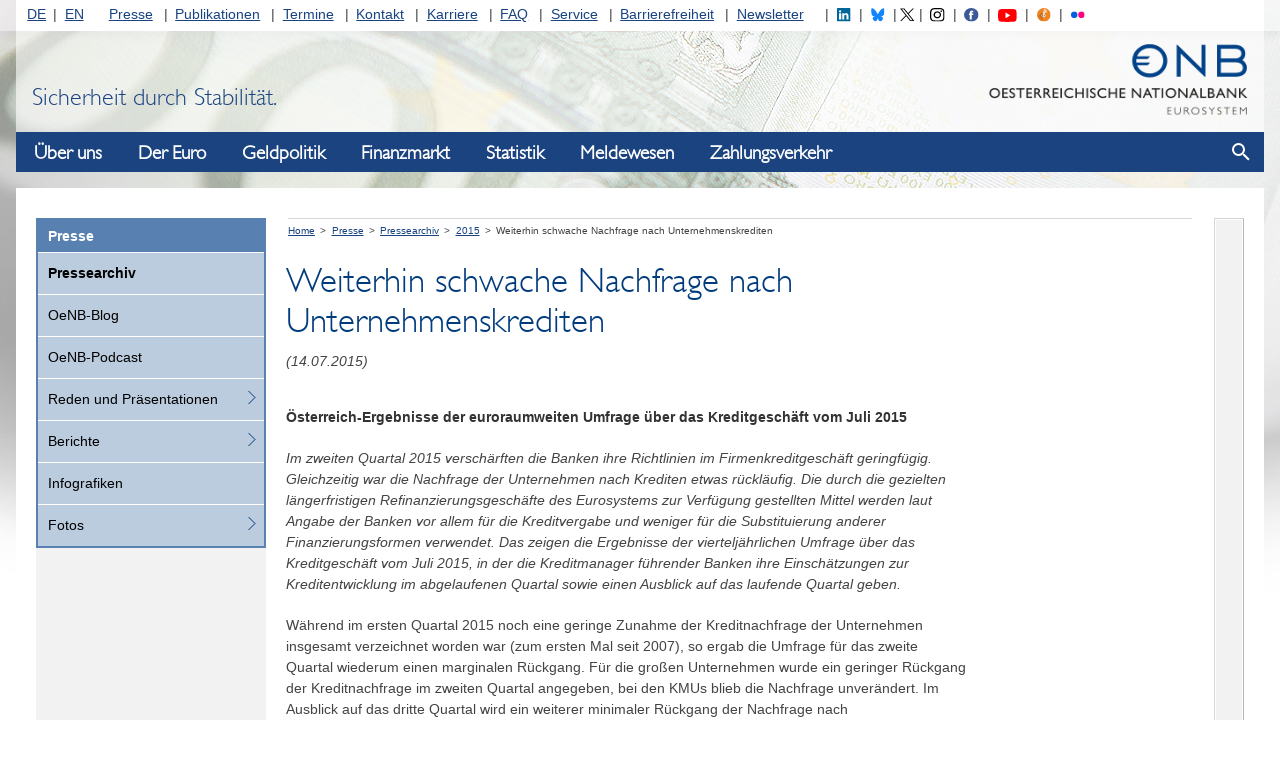

--- FILE ---
content_type: text/html;charset=UTF-8
request_url: https://www.oenb.at/Presse/Pressearchiv/2015/20150714.html
body_size: 133605
content:
<!DOCTYPE html>
<!--[if lt IE 7 ]><html class="ie ie6" lang="de"> <![endif]-->
<!--[if IE 7 ]><html class="ie ie7" lang="de"> <![endif]-->
<!--[if IE 8 ]><html class="ie ie8" lang="de"> <![endif]-->
<!--[if IE 9 ]><html class="ie9" lang="de"> <![endif]-->
<!--[if (gt IE 9)|!(IE)]><!--><html lang="de"> <!--<![endif]-->
<head>

<script>
  var contextPath='';
</script>

  <!-- JS - Consentmanager - must be the FIRST .js (so it will block trackers like Google Analytics until user's consent)
  ================================================== -->
  <script>
    window.cmp_setlang = 'DE';
  </script>
  <script type="text/javascript" data-cmp-ab="1" src="https://cdn.consentmanager.net/delivery/autoblocking/362bc64b8804.js" data-cmp-host="c.delivery.consentmanager.net" data-cmp-cdn="cdn.consentmanager.net" data-cmp-codesrc="1"></script>


<!-- Basic Page Needs
================================================== -->
<meta charset="utf-8">
<title>Weiterhin schwache Nachfrage nach Unternehmenskrediten - Oesterreichische Nationalbank (OeNB)</title>
<meta name="description" content="" />
<meta name="keywords" content="" />
<meta name="author" content="">

<!-- avoid false skype-links in edge -->
<meta name="format-detection" content="telephone=no"/>

<!-- Mobile Specific Metas
================================================== -->
<meta name="viewport" content="width=device-width, initial-scale=1">

<!-- CSS
================================================== -->
  <link rel="stylesheet" type="text/css" href="/.resources/oenb/resources/css/all~2025-06-24-09-24-02-000~cache.css" />
  <link rel="stylesheet" type="text/css" href="/.resources/oenb/resources/css/tip-yellowsimple/tip-yellowsimple~2025-06-24-09-24-02-000~cache.css" />
  <link rel="stylesheet" type="text/css" href="/.resources/oenb/resources/css/print~2025-06-24-09-24-02-000~cache.css" />

<!-- OeNB
================================================== -->




<!--[if IE]>
<link rel="stylesheet" href="/.resources/oenb/resources/css/ie~2025-06-24-09-24-02-000~cache.css">
<![endif]-->

<!--[if IE 7]>
<link rel="stylesheet" href="/.resources/oenb/resources/css/ie7~2025-06-24-09-24-02-000~cache.css">
<![endif]-->

<!--[if lt IE 9]>
<script src="/.resources/oenb/resources/js/html5shiv~2025-06-24-09-24-02-000~cache.js"></script>
<![endif]-->

<!--[if gte IE 9]>
<style type="text/css">
  .gradient {
    filter: none;
  }
</style>
<![endif]-->


<!-- JS
================================================== -->
<script src="/.resources/oenb/resources/js/all-js-head-sources/jquery~2025-06-24-09-24-02-000~cache.js"></script>
<script src="/.resources/oenb/resources/js/all-js-head-sources/linkify~2025-06-24-09-24-02-000~cache.js"></script>
<script src="/.resources/oenb/resources/js/all-js-head-sources/linkify-jquery~2025-06-24-09-24-02-000~cache.js"></script>
<script src="/.resources/oenb/resources/js/all-js-head-sources/jquery-ui~2025-06-24-09-24-02-000~cache.js"></script>
<script src="/.resources/oenb/resources/js/all-js-head-sources/js.cookie~2025-06-24-09-24-02-000~cache.js"></script>
<script src="/.resources/oenb/resources/js/all-js-head-sources/modernizr~2025-06-24-09-24-02-000~cache.js"></script>
<script src="/.resources/oenb/resources/js/all-js-head-sources/highchartsGlobals~2025-06-24-09-24-02-000~cache.js"></script>


<!-- JS - dataTable
================================================== -->

<!-- JS - dataTable
================================================== -->


<!-- Favicons
================================================== -->
<link rel="shortcut icon" href="/.resources/oenb/resources/images/icons/favicon~2025-06-24-09-24-02-000~cache.ico" type="image/x-icon">
<link rel="apple-touch-icon" href="/.resources/oenb/resources/images/icons/apple-touch-icon~2025-06-24-09-24-02-000~cache.png">
<link rel="apple-touch-icon" sizes="72x72" href="/.resources/oenb/resources/images/icons/apple-touch-icon-72x72~2025-06-24-09-24-02-000~cache.png">
<link rel="apple-touch-icon" sizes="114x114" href="/.resources/oenb/resources/images/icons/apple-touch-icon-114x114~2025-06-24-09-24-02-000~cache.png">



<meta name="google-site-verification" content="MZg2IQk0rq4Lg9kXbd9Aejt72TMFXLwgkRPQ_aK3tWY" />


  <script type="text/plain" class="cmplazyload" data-cmp-vendor="s974">
    var _paq = window._paq = window._paq || [];
    /* tracker methods like "setCustomDimension" should be called before "trackPageView" */
    _paq.push(['trackPageView']);
    _paq.push(['enableLinkTracking']);
    (function() {
      var u="//www.oenb.at/analytics/";
      _paq.push(['setTrackerUrl', u+'matomo.php']);
      _paq.push(['setSiteId', '1']);
      var d=document, g=d.createElement('script'), s=d.getElementsByTagName('script')[0];
      g.type='text/javascript';
      g.setAttribute('data-cmp-ab', '1');
      g.async=true;
      g.defer=true;
      g.src=u+'matomo.js';
      s.parentNode.insertBefore(g,s);
    })();
  </script>
  <!-- End Matomo Code -->
</head>
<body class="no-js  bg100 ">

  <script>
    document.body.className = document.body.className.replace('no-js','');
  </script>


  <div id="skiplinks" role="navigation" aria-label="skiplinks">
      <p><a href="#navigation">Zur Navigation</a></p>
      <p><a href="#content">Zum Inhalt</a></p>
  </div>

  <div class="topnavbg"></div>

  <div class="container">

    <header class="header">
      <nav class="servicenavigation" id="topnav" aria-label="Service-Navigation" role="navigation">

<ul id="langnav">
  <li class="first"><a href="/">DE</a></li>
  <li class="last"><a href="/en/">EN</a></li>
</ul>

<ul id="channelnav">
    <li class=" first">

       <a href="/Presse.html">Presse</a>
  
  
    </li>
    <li class="">

       <a href="/Publikationen.html">Publikationen</a>
  
  
    </li>
    <li class="">

       <a href="/Termine.html">Termine</a>
  
  
    </li>
    <li class="">

       <a href="/Kontakt.html">Kontakt</a>
  
  
    </li>
    <li class="">

       <a href="/karriere.html">Karriere</a>
  
  
    </li>
    <li class="">

       <a href="/FAQ.html">FAQ</a>
  
  
    </li>
    <li class="">

       <a href="/Service.html">Service</a>
  
  
    </li>
    <li class="">

       <a href="/Barrierefreiheit.html">Barrierefreiheit</a>
  
  
    </li>
    <li class=" last">

       <a href="/Service/Newsletter.html">Newsletter</a>
  
  
    </li>
</ul>

<ul id="socialnav_header">
  <li><a href="https://www.linkedin.com/company/oesterreichische-nationalbank/" target="_blank" title="Folgen Sie uns auf LinkedIN"><img id="social_linkedin_header" src="/.resources/oenb/resources/images/social/linkedin_icon.svg" alt="LinkedIN"></a></li>
  <li><a href="https://bsky.app/profile/oenb.at" target="_blank" title="Folgen Sie uns auf Bluesky"><img id="social_bluesky_header" src="/.resources/oenb/resources/images/social/bluesky.svg" alt="Bluesky"></a></li>
  <li><a href="https://twitter.com/oenb" target="_blank" title="Folgen Sie @oenb auf Twitter"><img id="social_twitter_header" src="/.resources/oenb/resources/images/social/twitter_icon.svg" alt="Twitter"></a></li>
  <li><a href="https://www.instagram.com/nationalbank_oesterreich/" target="_blank" title="Folgen Sie uns auf Instagram"><img id="social_instagram_header" src="/.resources/oenb/resources/images/social/instagram_icon.svg" alt="Instagram"></a></li>
  <li><a href="https://www.facebook.com/nationalbankoesterreich" target="_blank" title="Folgen Sie uns auf Facebook"><img id="social_facebook_header" src="/.resources/oenb/resources/images/social/facebook.svg" alt="Facebook"></a></li>
  <li><a href="https://www.youtube.com/channel/UC6Zh1yqL4iYj89jzP7tOFvg" target="_blank" title="Rufen Sie den YouTube Kanal der OeNB auf"><img id="social_youtube_header" src="/.resources/oenb/resources/images/social/youtube_icon.svg" alt="YouTube"></a></li>
  <li><a href="https://www.oenb.at/Presse/die-nationalbank-der-podcast.html" target="_blank" title="Der Podcast der Nationalbank"><img id="social_podcast_header" src="/.resources/oenb/resources/images/social/podcast_icon.svg" alt="Podcast"></a></li>
  <li><a href="https://www.flickr.com/photos/194379890@N06/" target="_blank" title="OeNB-Fotos auf Flickr"><img id="social_flickr_header" src="/.resources/oenb/resources/images/social/flickr.svg" alt="OeNB-Fotos auf Flickr "></a></li>
</ul>
      </nav>


      <div id="header">
        <a href="/">
          <img class="header_logo" src="/.resources/oenb/resources/images/logo.png" width="308" height="90" alt="OeNB-Logo" />
        </a>
        <div class="header_claim">
            Sicherheit durch Stabilit&auml;t.
        </div>
      </div>

      <div class="navigation_show-container">
          <button class="navigation_show" aria-haspopup="true" aria-label="Navigation einblenden"></button>
      </div>
    </header>


<nav id="navigation" class="navigation" aria-label="Haupt-Navigation" aria-label="header-navigation">
    <div class="navigation_logo-container">
        <img class="navigation_logo" src="/.resources/oenb/resources/images/logo.png" alt="OeNB-Logo" />
    </div>

    <div class="navigation_header-row">
        <h2 tabindex="-1" class="navigation_heading">Navigation</h2>
        <button class="navigation_close" aria-label="Navigation ausblenden"></button>
    </div>

    <div class="navigation_bar">
        <ul class="navigation_list navigation_list--first navigation_list--active">
                <li class="navigation_item navigation_item--first">
                    <button class="navigation_opentoggle" aria-expanded="false">Über uns</button>
                    <div class="navigation_panel">
                        <a href="/Ueber-Uns.html" class="navigation_link navigation_link--first" >Über uns</a>
        <ul class="navigation_list navigation_list--second">
                <li class="navigation_item navigation_item--second">
                        <a href="/Ueber-Uns/Aufgaben.html" class="navigation_link navigation_link--second" >Aufgaben</a>
        <ul class="navigation_list navigation_list--third">
                <li class="navigation_item navigation_item--third">
                        <a href="/Ueber-Uns/Aufgaben/die-oenb-im-eurosystem.html" class="navigation_link navigation_link--third" >Die OeNB im Eurosystem</a>
                </li>
                <li class="navigation_item navigation_item--third">
                        <a href="/Ueber-Uns/Aufgaben/Internationale-Beziehungen.html" class="navigation_link navigation_link--third" >Internationale Beziehungen</a>
                </li>
                <li class="navigation_item navigation_item--third">
                        <a href="/Ueber-Uns/Aufgaben/Oeffentlichkeitsarbeit.html" class="navigation_link navigation_link--third" >Öffentlichkeitsarbeit</a>
        <ul class="navigation_list navigation_list--fourth">
                <li class="navigation_item navigation_item--fourth">
                        <a href="/Ueber-Uns/Aufgaben/Oeffentlichkeitsarbeit/weltspartag-2025.html" class="navigation_link navigation_link--fourth" >Weltspartag 2025</a>
                </li>
        </ul>
                </li>
                <li class="navigation_item navigation_item--third">
                        <a href="/Ueber-Uns/Aufgaben/goldreserven.html" class="navigation_link navigation_link--third" >Goldreserven</a>
                </li>
        </ul>
                </li>
                <li class="navigation_item navigation_item--second">
                        <a href="/Ueber-Uns/Organisation.html" class="navigation_link navigation_link--second" >Organisation</a>
        <ul class="navigation_list navigation_list--third">
                <li class="navigation_item navigation_item--third">
                        <a href="/Ueber-Uns/Organisation/Generalrat.html" class="navigation_link navigation_link--third" >Generalrat</a>
                </li>
                <li class="navigation_item navigation_item--third">
                        <a href="/Ueber-Uns/Organisation/Direktorium.html" class="navigation_link navigation_link--third" >Direktorium</a>
                </li>
                <li class="navigation_item navigation_item--third">
                        <a href="/Ueber-Uns/Organisation/oenb-west.html" class="navigation_link navigation_link--third" >OeNB West</a>
        <ul class="navigation_list navigation_list--fourth">
                <li class="navigation_item navigation_item--fourth">
                        <a href="/Ueber-Uns/Organisation/oenb-west/team.html" class="navigation_link navigation_link--fourth" >Team</a>
                </li>
                <li class="navigation_item navigation_item--fourth">
                        <a href="/Ueber-Uns/Organisation/oenb-west/standort-und-oeffnungszeiten.html" class="navigation_link navigation_link--fourth" >Standort und Öffnungszeiten</a>
                </li>
        </ul>
                </li>
                <li class="navigation_item navigation_item--third">
                        <a href="/Ueber-Uns/Organisation/repraesentanz_bruessel.html" class="navigation_link navigation_link--third" >Repräsentanz Brüssel</a>
                </li>
                <li class="navigation_item navigation_item--third">
                        <a href="/Ueber-Uns/Organisation/Beteiligungen.html" class="navigation_link navigation_link--third" >Beteiligungen</a>
                </li>
                <li class="navigation_item navigation_item--third">
                        <a href="/Ueber-Uns/Organisation/esg-nachhaltigkeit.html" class="navigation_link navigation_link--third" >ESG-Nachhaltigkeit</a>
        <ul class="navigation_list navigation_list--fourth">
                <li class="navigation_item navigation_item--fourth">
                        <a href="/Ueber-Uns/Organisation/esg-nachhaltigkeit/nachhaltigkeitsstrategie.html" class="navigation_link navigation_link--fourth" >Nachhaltigkeitsstrategie</a>
                </li>
                <li class="navigation_item navigation_item--fourth">
                        <a href="/Ueber-Uns/Organisation/esg-nachhaltigkeit/umweltmanagement.html" class="navigation_link navigation_link--fourth" >Umweltmanagement</a>
                </li>
                <li class="navigation_item navigation_item--fourth">
                        <a href="/Ueber-Uns/Organisation/esg-nachhaltigkeit/klimarisiken-und-green-finance.html" class="navigation_link navigation_link--fourth" >Klimarisiken und Green Finance</a>
                </li>
                <li class="navigation_item navigation_item--fourth">
                        <a href="/Ueber-Uns/Organisation/esg-nachhaltigkeit/klimabezogene-finanzberichterstattung.html" class="navigation_link navigation_link--fourth" >Klimabezogene Finanzberichterstattung</a>
                </li>
        </ul>
                </li>
        </ul>
                </li>
                <li class="navigation_item navigation_item--second">
                        <a href="/Ueber-Uns/Rechtliche-Grundlagen.html" class="navigation_link navigation_link--second" >Rechtliche Grundlagen</a>
        <ul class="navigation_list navigation_list--third">
                <li class="navigation_item navigation_item--third">
                        <a href="/Ueber-Uns/Rechtliche-Grundlagen/Europa-und-bundesrechtliche-Grundlagen.html" class="navigation_link navigation_link--third" >Europa- u. bundesrechtliche Grundlagen</a>
                </li>
                <li class="navigation_item navigation_item--third">
                        <a href="/Ueber-Uns/Rechtliche-Grundlagen/Verordnungen-nach-DevG.html" class="navigation_link navigation_link--third" >Verordnungen nach DevG</a>
                </li>
                <li class="navigation_item navigation_item--third">
                        <a href="/Ueber-Uns/Rechtliche-Grundlagen/Finanzsanktionen.html" class="navigation_link navigation_link--third" >Finanzsanktionen</a>
                </li>
                <li class="navigation_item navigation_item--third">
                        <a href="/Ueber-Uns/Rechtliche-Grundlagen/Geschaeftsbestimmungen-der-OeNB.html" class="navigation_link navigation_link--third" >Geschäftsbestimmungen der OeNB</a>
                </li>
                <li class="navigation_item navigation_item--third">
                        <a href="/Ueber-Uns/Rechtliche-Grundlagen/warnung-betrugsversuche.html" class="navigation_link navigation_link--third" >Warnung – Betrugsversuche</a>
                </li>
        </ul>
                </li>
                <li class="navigation_item navigation_item--second">
                        <a href="/Ueber-Uns/Corporate-Governance.html" class="navigation_link navigation_link--second" >Corporate Governance</a>
                </li>
                <li class="navigation_item navigation_item--second">
                        <a href="/Ueber-Uns/Jahresabschluss.html" class="navigation_link navigation_link--second" >Jahresabschluss</a>
        <ul class="navigation_list navigation_list--third">
                <li class="navigation_item navigation_item--third">
                        <a href="/Ueber-Uns/Jahresabschluss/bilanz.html" class="navigation_link navigation_link--third" >Bilanz</a>
                </li>
                <li class="navigation_item navigation_item--third">
                        <a href="/Ueber-Uns/Jahresabschluss/gewinn-und-verlustrechnung.html" class="navigation_link navigation_link--third" >Gewinn-und-Verlust-Rechnung</a>
                </li>
                <li class="navigation_item navigation_item--third">
                        <a href="/Ueber-Uns/Jahresabschluss/faq-bilanz-und-guv-der-oenb.html" class="navigation_link navigation_link--third" >FAQ zur Bilanz und GuV</a>
                </li>
                <li class="navigation_item navigation_item--third">
                        <a href="/Ueber-Uns/Jahresabschluss/aufsichtskosten.html" class="navigation_link navigation_link--third" >Aufsichtskosten</a>
                </li>
        </ul>
                </li>
                <li class="navigation_item navigation_item--second">
                        <a href="/Ueber-Uns/unternehmensgeschichte.html" class="navigation_link navigation_link--second" >Unternehmensgeschichte</a>
        <ul class="navigation_list navigation_list--third">
                <li class="navigation_item navigation_item--third">
                        <a href="/Ueber-Uns/unternehmensgeschichte/publikationen.html" class="navigation_link navigation_link--third" >Publikationen</a>
                </li>
        </ul>
                </li>
                <li class="navigation_item navigation_item--second">
                        <a href="/Ueber-Uns/Bankhistorisches-Archiv.html" class="navigation_link navigation_link--second" >Bankhistorisches Archiv</a>
        <ul class="navigation_list navigation_list--third">
                <li class="navigation_item navigation_item--third">
                        <a href="/Ueber-Uns/Bankhistorisches-Archiv/onlinesuche.html" class="navigation_link navigation_link--third" >Onlinesuche</a>
        <ul class="navigation_list navigation_list--fourth">
                <li class="navigation_item navigation_item--fourth">
                        <a href="/Ueber-Uns/Bankhistorisches-Archiv/onlinesuche/bhatec.html" class="navigation_link navigation_link--fourth" >Tektonische Suche</a>
                </li>
                <li class="navigation_item navigation_item--fourth">
                        <a href="/Ueber-Uns/Bankhistorisches-Archiv/onlinesuche/bhaschlag.html" class="navigation_link navigation_link--fourth" >Schlagwortsuche</a>
                </li>
                <li class="navigation_item navigation_item--fourth">
                        <a href="/Ueber-Uns/Bankhistorisches-Archiv/onlinesuche/bhamerk.html" class="navigation_link navigation_link--fourth" >Merkliste</a>
                </li>
        </ul>
                </li>
                <li class="navigation_item navigation_item--third">
                        <a href="/Ueber-Uns/Bankhistorisches-Archiv/schriftliche-auskunft.html" class="navigation_link navigation_link--third" >Schriftliche Auskunft</a>
                </li>
                <li class="navigation_item navigation_item--third">
                        <a href="/Ueber-Uns/Bankhistorisches-Archiv/vor-ort-recherche.html" class="navigation_link navigation_link--third" >Vor-Ort-Besuch</a>
                </li>
                <li class="navigation_item navigation_item--third">
                        <a href="/Ueber-Uns/Bankhistorisches-Archiv/archivbestaende.html" class="navigation_link navigation_link--third" >Beschreibung der Archivbestände</a>
        <ul class="navigation_list navigation_list--fourth">
                <li class="navigation_item navigation_item--fourth">
                        <a href="/Ueber-Uns/Bankhistorisches-Archiv/archivbestaende/I-Schriftgut-der-leitenden-gremien.html" class="navigation_link navigation_link--fourth" >I. Schriftgut der leitenden Gremien</a>
                </li>
                <li class="navigation_item navigation_item--fourth">
                        <a href="/Ueber-Uns/Bankhistorisches-Archiv/archivbestaende/II-Akten-der-Bankverwaltungsorgane.html" class="navigation_link navigation_link--fourth" >II. Akten der Bankverwaltungsorgane</a>
                </li>
                <li class="navigation_item navigation_item--fourth">
                        <a href="/Ueber-Uns/Bankhistorisches-Archiv/archivbestaende/III-Deutsche-Reichsbank.html" class="navigation_link navigation_link--fourth" >III. Deutsche Reichsbank</a>
                </li>
                <li class="navigation_item navigation_item--fourth">
                        <a href="/Ueber-Uns/Bankhistorisches-Archiv/archivbestaende/IV-Schriftgut--Operatives-Gesch-ft-.html" class="navigation_link navigation_link--fourth" >IV. Schriftgut „Operatives Geschäft“</a>
                </li>
                <li class="navigation_item navigation_item--fourth">
                        <a href="/Ueber-Uns/Bankhistorisches-Archiv/archivbestaende/V-Schriftgut--Rechtliche-und-interne-Angelegenheiten-.html" class="navigation_link navigation_link--fourth" >V. Schriftgut &quot;Rechtliche und interne Angelegenheiten&quot;</a>
                </li>
                <li class="navigation_item navigation_item--fourth">
                        <a href="/Ueber-Uns/Bankhistorisches-Archiv/archivbestaende/VI-Schriftgut--In--und-ausl-ndische-Beziehungen-des--sterreichischen-Noteninstituts-.html" class="navigation_link navigation_link--fourth" >VI. Schriftgut „In- und ausländische Beziehungen des österreichischen Noteninstituts“</a>
                </li>
                <li class="navigation_item navigation_item--fourth">
                        <a href="/Ueber-Uns/Bankhistorisches-Archiv/archivbestaende/VII-Bildarchiv.html" class="navigation_link navigation_link--fourth" >VII. Bildarchiv</a>
                </li>
                <li class="navigation_item navigation_item--fourth">
                        <a href="/Ueber-Uns/Bankhistorisches-Archiv/archivbestaende/VIII-Bauplaene-und-Architekturzeichnungen.html" class="navigation_link navigation_link--fourth" >VIII. Baupläne und Architekturzeichnungen</a>
                </li>
        </ul>
                </li>
                <li class="navigation_item navigation_item--third">
                        <a href="/Ueber-Uns/Bankhistorisches-Archiv/geschichte-erzaehlen.html" class="navigation_link navigation_link--third" >Geschichte erzählen</a>
        <ul class="navigation_list navigation_list--fourth">
                <li class="navigation_item navigation_item--fourth">
                        <a href="/Ueber-Uns/Bankhistorisches-Archiv/geschichte-erzaehlen/bilder-erzaehlen-geschichte.html" class="navigation_link navigation_link--fourth" >Bilder erzählen Geschichte</a>
                </li>
                <li class="navigation_item navigation_item--fourth">
                        <a href="/Ueber-Uns/Bankhistorisches-Archiv/geschichte-erzaehlen/eigenhaendig.html" class="navigation_link navigation_link--fourth" >Briefe erzählen Geschichte</a>
                </li>
                <li class="navigation_item navigation_item--fourth">
                        <a href="/Ueber-Uns/Bankhistorisches-Archiv/geschichte-erzaehlen/bedeutende-persoenlichkeiten.html" class="navigation_link navigation_link--fourth" >Bedeutende Persönlichkeiten</a>
                </li>
        </ul>
                </li>
        </ul>
                </li>
                <li class="navigation_item navigation_item--second">
                        <a href="/Ueber-Uns/Geldmuseum.html" class="navigation_link navigation_link--second" >Geldmuseum</a>
        <ul class="navigation_list navigation_list--third">
                <li class="navigation_item navigation_item--third">
                        <a href="/Ueber-Uns/Geldmuseum/fuehrungen.html" class="navigation_link navigation_link--third" >Führungen</a>
                </li>
                <li class="navigation_item navigation_item--third">
                        <a href="/Ueber-Uns/Geldmuseum/Ausstellungen.html" class="navigation_link navigation_link--third" >Ausstellungen</a>
        <ul class="navigation_list navigation_list--fourth">
                <li class="navigation_item navigation_item--fourth">
                        <a href="/Ueber-Uns/Geldmuseum/Ausstellungen/das-geld.html" class="navigation_link navigation_link--fourth" >Das Geld</a>
                </li>
                <li class="navigation_item navigation_item--fourth">
                        <a href="/Ueber-Uns/Geldmuseum/Ausstellungen/es-war-einmal-der-schilling.html" class="navigation_link navigation_link--fourth" >Es war einmal… DER SCHILLING</a>
                </li>
                <li class="navigation_item navigation_item--fourth">
                        <a href="/Ueber-Uns/Geldmuseum/Ausstellungen/ausstellung-in-der-oenb-west.html" class="navigation_link navigation_link--fourth" >Ausstellung in der OeNB West</a>
                </li>
                <li class="navigation_item navigation_item--fourth">
                        <a href="/Ueber-Uns/Geldmuseum/Ausstellungen/Archiv.html" class="navigation_link navigation_link--fourth" >Archiv</a>
                </li>
        </ul>
                </li>
                <li class="navigation_item navigation_item--third">
                        <a href="/Ueber-Uns/Geldmuseum/museumsdidaktik.html" class="navigation_link navigation_link--third" >Museumsdidaktik</a>
                </li>
                <li class="navigation_item navigation_item--third">
                        <a href="/Ueber-Uns/Geldmuseum/Sammlungen.html" class="navigation_link navigation_link--third" >Sammlungen</a>
        <ul class="navigation_list navigation_list--fourth">
                <li class="navigation_item navigation_item--fourth">
                        <a href="/Ueber-Uns/Geldmuseum/Sammlungen/leihverkehr.html" class="navigation_link navigation_link--fourth" >Leihverkehr</a>
                </li>
                <li class="navigation_item navigation_item--fourth">
                        <a href="/Ueber-Uns/Geldmuseum/Sammlungen/das-besondere-objekt.html" class="navigation_link navigation_link--fourth" >Das besondere Objekt</a>
                </li>
        </ul>
                </li>
                <li class="navigation_item navigation_item--third">
                        <a href="/Ueber-Uns/Geldmuseum/publikationen.html" class="navigation_link navigation_link--third" >Publikationen</a>
                </li>
                <li class="navigation_item navigation_item--third">
                        <a href="/Ueber-Uns/Geldmuseum/Digitales-Geldmuseum.html" class="navigation_link navigation_link--third" >Digitales Geldmuseum</a>
                </li>
                <li class="navigation_item navigation_item--third">
                        <a href="/Ueber-Uns/Geldmuseum/team.html" class="navigation_link navigation_link--third" >Team</a>
                </li>
        </ul>
                </li>
                <li class="navigation_item navigation_item--second">
                        <a href="/Ueber-Uns/finanzbildung.html" class="navigation_link navigation_link--second" >OeNB-Finanzbildung</a>
                </li>
                <li class="navigation_item navigation_item--second">
                        <a href="/Ueber-Uns/Forschungsfoerderung.html" class="navigation_link navigation_link--second" >Forschungsförderung</a>
        <ul class="navigation_list navigation_list--third">
                <li class="navigation_item navigation_item--third">
                        <a href="/Ueber-Uns/Forschungsfoerderung/Jubilaeumsfonds.html" class="navigation_link navigation_link--third" >Jubiläumsfonds</a>
        <ul class="navigation_list navigation_list--fourth">
                <li class="navigation_item navigation_item--fourth">
                        <a href="/Ueber-Uns/Forschungsfoerderung/Jubilaeumsfonds/einreichung-neu-ab-2020.html" class="navigation_link navigation_link--fourth" >Einreichung neu ab 2020</a>
                </li>
                <li class="navigation_item navigation_item--fourth">
                        <a href="/Ueber-Uns/Forschungsfoerderung/Jubilaeumsfonds/einreichung-ab-2017.html" class="navigation_link navigation_link--fourth" >Einreichung ab 2017</a>
                </li>
                <li class="navigation_item navigation_item--fourth">
                        <a href="/Ueber-Uns/Forschungsfoerderung/Jubilaeumsfonds/foerderantraege.html" class="navigation_link navigation_link--fourth" >Förderanträge</a>
                </li>
                <li class="navigation_item navigation_item--fourth">
                        <a href="/Ueber-Uns/Forschungsfoerderung/Jubilaeumsfonds/entscheidungsverfahren.html" class="navigation_link navigation_link--fourth" >Entscheidungsverfahren</a>
                </li>
                <li class="navigation_item navigation_item--fourth">
                        <a href="/Ueber-Uns/Forschungsfoerderung/Jubilaeumsfonds/projektabfrage.html" class="navigation_link navigation_link--fourth" >Projektabfrage</a>
                </li>
                <li class="navigation_item navigation_item--fourth">
                        <a href="/Ueber-Uns/Forschungsfoerderung/Jubilaeumsfonds/Downloads.html" class="navigation_link navigation_link--fourth" >Downloads</a>
                </li>
                <li class="navigation_item navigation_item--fourth">
                        <a href="/Ueber-Uns/Forschungsfoerderung/Jubilaeumsfonds/terminuebersicht.html" class="navigation_link navigation_link--fourth" >Terminübersicht</a>
                </li>
        </ul>
                </li>
                <li class="navigation_item navigation_item--third">
                        <a href="/Ueber-Uns/Forschungsfoerderung/foerderprogramm-oesterreichische-wirtschaftsforschung.html" class="navigation_link navigation_link--third" >Förderprogramm für Wirtschaftsforschungsinstitute</a>
                </li>
                <li class="navigation_item navigation_item--third">
                        <a href="/Ueber-Uns/Forschungsfoerderung/Stipendien.html" class="navigation_link navigation_link--third" >Stipendien und Preise</a>
        <ul class="navigation_list navigation_list--fourth">
                <li class="navigation_item navigation_item--fourth">
                        <a href="/Ueber-Uns/Forschungsfoerderung/Stipendien/klaus_liebscher_economic_research_scholarship.html" class="navigation_link navigation_link--fourth" >Klaus-Liebscher-Economic-Research-Scholarship</a>
                </li>
                <li class="navigation_item navigation_item--fourth">
                        <a href="/Ueber-Uns/Forschungsfoerderung/Stipendien/Dr.-Maria-Schaumayer-Habilitationsstipendium.html" class="navigation_link navigation_link--fourth" >Dr.-Maria-Schaumayer-Habilitationsstipendium</a>
                </li>
                <li class="navigation_item navigation_item--fourth">
                        <a href="/Ueber-Uns/Forschungsfoerderung/Stipendien/Carl-Menger-Preis.html" class="navigation_link navigation_link--fourth" >Carl-Menger-Preis</a>
                </li>
        </ul>
                </li>
                <li class="navigation_item navigation_item--third">
                        <a href="/Ueber-Uns/Forschungsfoerderung/ein-blick-wissenschaft.html" class="navigation_link navigation_link--third" >Ein.Blick Wissenschaft</a>
                </li>
        </ul>
                </li>
                <li class="navigation_item navigation_item--second">
                        <a href="/Ueber-Uns/Kunst-und-Kultur.html" class="navigation_link navigation_link--second" >Kunst und Kultur</a>
        <ul class="navigation_list navigation_list--third">
                <li class="navigation_item navigation_item--third">
                        <a href="/Ueber-Uns/Kunst-und-Kultur/sammlung-historischer-streichinstrumente.html" class="navigation_link navigation_link--third" >Sammlung historischer Streichinstrumente</a>
        <ul class="navigation_list navigation_list--fourth">
                <li class="navigation_item navigation_item--fourth">
                        <a href="/Ueber-Uns/Kunst-und-Kultur/sammlung-historischer-streichinstrumente/geigenbauer.html" class="navigation_link navigation_link--fourth" >Geigenbauer</a>
                </li>
                <li class="navigation_item navigation_item--fourth">
                        <a href="/Ueber-Uns/Kunst-und-Kultur/sammlung-historischer-streichinstrumente/violinen.html" class="navigation_link navigation_link--fourth" >Violinen</a>
                </li>
                <li class="navigation_item navigation_item--fourth">
                        <a href="/Ueber-Uns/Kunst-und-Kultur/sammlung-historischer-streichinstrumente/violen.html" class="navigation_link navigation_link--fourth" >Violen</a>
                </li>
                <li class="navigation_item navigation_item--fourth">
                        <a href="/Ueber-Uns/Kunst-und-Kultur/sammlung-historischer-streichinstrumente/violoncelli.html" class="navigation_link navigation_link--fourth" >Violoncelli</a>
                </li>
                <li class="navigation_item navigation_item--fourth">
                        <a href="/Ueber-Uns/Kunst-und-Kultur/sammlung-historischer-streichinstrumente/glossar.html" class="navigation_link navigation_link--fourth" >Glossar</a>
                </li>
                <li class="navigation_item navigation_item--fourth">
                        <a href="/Ueber-Uns/Kunst-und-Kultur/sammlung-historischer-streichinstrumente/bewerbung-fuer-leihnahme.html" class="navigation_link navigation_link--fourth" >Leihnahme</a>
                </li>
        </ul>
                </li>
                <li class="navigation_item navigation_item--third">
                        <a href="/Ueber-Uns/Kunst-und-Kultur/sammlung-oesterreichische-nationalbank.html" class="navigation_link navigation_link--third" >Sammlung Oesterreichische Nationalbank</a>
                </li>
        </ul>
                </li>
        </ul>
                    </div>
                </li>
                <li class="navigation_item navigation_item--first">
                    <button class="navigation_opentoggle" aria-expanded="false">Der Euro</button>
                    <div class="navigation_panel">
                        <a href="/der-euro.html" class="navigation_link navigation_link--first" >Der Euro</a>
        <ul class="navigation_list navigation_list--second">
                <li class="navigation_item navigation_item--second">
                        <a href="/der-euro/bargeld.html" class="navigation_link navigation_link--second" >Bargeld</a>
        <ul class="navigation_list navigation_list--third">
                <li class="navigation_item navigation_item--third">
                        <a href="/der-euro/bargeld/banknoten.html" class="navigation_link navigation_link--third" >Banknoten</a>
        <ul class="navigation_list navigation_list--fourth">
                <li class="navigation_item navigation_item--fourth">
                        <a href="/der-euro/bargeld/banknoten/sicherheitsmerkmale.html" class="navigation_link navigation_link--fourth" >Sicherheitsmerkmale</a>
                </li>
                <li class="navigation_item navigation_item--fourth">
                        <a href="/der-euro/bargeld/banknoten/informationsmaterial-fuer-europa-serie.html" class="navigation_link navigation_link--fourth" >Informationsmaterial zur Europa-Serie</a>
                </li>
                <li class="navigation_item navigation_item--fourth">
                        <a href="/der-euro/bargeld/banknoten/information_zur_500-euro-banknote.html" class="navigation_link navigation_link--fourth" >Information zur 500-Euro-Banknote</a>
                </li>
                <li class="navigation_item navigation_item--fourth">
                        <a href="/der-euro/bargeld/banknoten/neue-euro-banknoten.html" class="navigation_link navigation_link--fourth" >Neue Euro-Banknoten</a>
                </li>
        </ul>
                </li>
                <li class="navigation_item navigation_item--third">
                        <a href="/der-euro/bargeld/muenzen.html" class="navigation_link navigation_link--third" >Münzen</a>
        <ul class="navigation_list navigation_list--fourth">
                <li class="navigation_item navigation_item--fourth">
                        <a href="/der-euro/bargeld/muenzen/umlaufmuenzen.html" class="navigation_link navigation_link--fourth" >Umlaufmünzen</a>
                </li>
                <li class="navigation_item navigation_item--fourth">
                        <a href="/der-euro/bargeld/muenzen/2-euro-gedenkmuenzen.html" class="navigation_link navigation_link--fourth" >2-Euro-Gedenkmünzen</a>
                </li>
                <li class="navigation_item navigation_item--fourth">
                        <a href="/der-euro/bargeld/muenzen/sammlermuenzen.html" class="navigation_link navigation_link--fourth" >Sammlermünzen</a>
                </li>
        </ul>
                </li>
                <li class="navigation_item navigation_item--third">
                        <a href="/der-euro/bargeld/Bargeldumlauf.html" class="navigation_link navigation_link--third" >Bargeldumlauf</a>
                </li>
                <li class="navigation_item navigation_item--third">
                        <a href="/der-euro/bargeld/Logistik.html" class="navigation_link navigation_link--third" >Logistik</a>
                </li>
                <li class="navigation_item navigation_item--third">
                        <a href="/der-euro/bargeld/oenb-geldausgabeautomaten.html" class="navigation_link navigation_link--third" >OeNB-Geldausgabeautomaten</a>
                </li>
                <li class="navigation_item navigation_item--third">
                        <a href="/der-euro/bargeld/testzentrum.html" class="navigation_link navigation_link--third" >Testzentrum</a>
        <ul class="navigation_list navigation_list--fourth">
                <li class="navigation_item navigation_item--fourth">
                        <a href="/der-euro/bargeld/testzentrum/geraetetests.html" class="navigation_link navigation_link--fourth" >Gerätetests</a>
                </li>
                <li class="navigation_item navigation_item--fourth">
                        <a href="/der-euro/bargeld/testzentrum/bargeldmonitoring.html" class="navigation_link navigation_link--fourth" >Bargeldmonitoring</a>
                </li>
                <li class="navigation_item navigation_item--fourth">
                        <a href="/der-euro/bargeld/testzentrum/datenmeldung.html" class="navigation_link navigation_link--fourth" >Datenmeldung</a>
                </li>
                <li class="navigation_item navigation_item--fourth">
                        <a href="/der-euro/bargeld/testzentrum/rechtslage.html" class="navigation_link navigation_link--fourth" >Gesetze</a>
                </li>
                <li class="navigation_item navigation_item--fourth">
                        <a href="/der-euro/bargeld/testzentrum/weitere-informationen.html" class="navigation_link navigation_link--fourth" >Weitere Informationen</a>
                </li>
        </ul>
                </li>
                <li class="navigation_item navigation_item--third">
                        <a href="/der-euro/bargeld/beschaedigtes-bargeld.html" class="navigation_link navigation_link--third" >Beschädigtes Euro-Bargeld</a>
                </li>
                <li class="navigation_item navigation_item--third">
                        <a href="/der-euro/bargeld/falschgeld.html" class="navigation_link navigation_link--third" >Falschgeld</a>
        <ul class="navigation_list navigation_list--fourth">
                <li class="navigation_item navigation_item--fourth">
                        <a href="/der-euro/bargeld/falschgeld/falschgeld-was-tun.html" class="navigation_link navigation_link--fourth" >Falschgeld – was tun?</a>
                </li>
                <li class="navigation_item navigation_item--fourth">
                        <a href="/der-euro/bargeld/falschgeld/rechtslage.html" class="navigation_link navigation_link--fourth" >Rechtslage</a>
                </li>
                <li class="navigation_item navigation_item--fourth">
                        <a href="/der-euro/bargeld/falschgeld/schulungen.html" class="navigation_link navigation_link--fourth" >Schulungen</a>
                </li>
        </ul>
                </li>
                <li class="navigation_item navigation_item--third">
                        <a href="/der-euro/bargeld/schulung-euro-bargeldpruefung.html" class="navigation_link navigation_link--third" >Schulung Euro-Bargeldprüfung</a>
                </li>
                <li class="navigation_item navigation_item--third">
                        <a href="/der-euro/bargeld/umtausch-von-schilling.html" class="navigation_link navigation_link--third" >Umtausch von Schilling</a>
        <ul class="navigation_list navigation_list--fourth">
                <li class="navigation_item navigation_item--fourth">
                        <a href="/der-euro/bargeld/umtausch-von-schilling/auf-dem-postweg.html" class="navigation_link navigation_link--fourth" >Auf dem Postweg</a>
                </li>
                <li class="navigation_item navigation_item--fourth">
                        <a href="/der-euro/bargeld/umtausch-von-schilling/andere-waehrungen.html" class="navigation_link navigation_link--fourth" >Umtausch anderer Währungen</a>
                </li>
        </ul>
                </li>
                <li class="navigation_item navigation_item--third">
                        <a href="/der-euro/bargeld/plattform-bargeld.html" class="navigation_link navigation_link--third" >Plattform Bargeld</a>
                </li>
        </ul>
                </li>
                <li class="navigation_item navigation_item--second">
                        <a href="/der-euro/digitaler-euro.html" class="navigation_link navigation_link--second" >Digitaler Euro</a>
        <ul class="navigation_list navigation_list--third">
                <li class="navigation_item navigation_item--third">
                        <a href="/der-euro/digitaler-euro/fragen-und-antworten.html" class="navigation_link navigation_link--third" >Fragen und Antworten</a>
                </li>
                <li class="navigation_item navigation_item--third">
                        <a href="/der-euro/digitaler-euro/faktencheck-digitaler-euro.html" class="navigation_link navigation_link--third" >Faktencheck digitaler Euro</a>
                </li>
                <li class="navigation_item navigation_item--third">
                        <a href="/der-euro/digitaler-euro/position-der-oenb-zu-bargeld-und-digitalem-euro.html" class="navigation_link navigation_link--third" >Position der OeNB</a>
                </li>
                <li class="navigation_item navigation_item--third">
                        <a href="/der-euro/digitaler-euro/stimmen-zum-digitalen-euro.html" class="navigation_link navigation_link--third" >Stimmen zum digitalen Euro</a>
                </li>
        </ul>
                </li>
                <li class="navigation_item navigation_item--second">
                        <a href="/der-euro/sicher-bezahlen.html" class="navigation_link navigation_link--second" >Sicher bezahlen</a>
                </li>
                <li class="navigation_item navigation_item--second">
                        <a href="/der-euro/leistungen-an-den-kassen.html" class="navigation_link navigation_link--second" >Leistungen an den Kassen</a>
                </li>
                <li class="navigation_item navigation_item--second">
                        <a href="/der-euro/timeline.html" class="navigation_link navigation_link--second" >Geschichte des Euro</a>
                </li>
        </ul>
                    </div>
                </li>
                <li class="navigation_item navigation_item--first">
                    <button class="navigation_opentoggle" aria-expanded="false">Geldpolitik</button>
                    <div class="navigation_panel">
                        <a href="/Geldpolitik.html" class="navigation_link navigation_link--first" >Geldpolitik</a>
        <ul class="navigation_list navigation_list--second">
                <li class="navigation_item navigation_item--second">
                        <a href="/Geldpolitik/Ziele-der-Geldpolitik.html" class="navigation_link navigation_link--second" >Ziele der Geldpolitik</a>
        <ul class="navigation_list navigation_list--third">
                <li class="navigation_item navigation_item--third">
                        <a href="/Geldpolitik/Ziele-der-Geldpolitik/preisstabilitaetsziel-des-eurosystems.html" class="navigation_link navigation_link--third" >Das Preisstabilitätsziel des Eurosystems</a>
                </li>
                <li class="navigation_item navigation_item--third">
                        <a href="/Geldpolitik/Ziele-der-Geldpolitik/die-geldpolitische-strategie-des-eurosystems.html" class="navigation_link navigation_link--third" >Die geldpolitische Strategie des Eurosystems</a>
        <ul class="navigation_list navigation_list--fourth">
                <li class="navigation_item navigation_item--fourth">
                        <a href="/Geldpolitik/Ziele-der-Geldpolitik/die-geldpolitische-strategie-des-eurosystems/ergebnis-ueberpruefung-geldpolitische-strategie.html" class="navigation_link navigation_link--fourth" >Strategieüberprüfung</a>
                </li>
        </ul>
                </li>
                <li class="navigation_item navigation_item--third">
                        <a href="/Geldpolitik/Ziele-der-Geldpolitik/geldpolitik-und-finanzmarktstabilitaet.html" class="navigation_link navigation_link--third" >Geldpolitik und Finanzmarktstabilität</a>
                </li>
        </ul>
                </li>
                <li class="navigation_item navigation_item--second">
                        <a href="/Geldpolitik/Wirkung-der-Geldpolitik.html" class="navigation_link navigation_link--second" >Wirkung der Geldpolitik</a>
                </li>
                <li class="navigation_item navigation_item--second">
                        <a href="/Geldpolitik/Umsetzung-der-Geldpolitik.html" class="navigation_link navigation_link--second" >Umsetzung der Geldpolitik</a>
        <ul class="navigation_list navigation_list--third">
                <li class="navigation_item navigation_item--third">
                        <a href="/Geldpolitik/Umsetzung-der-Geldpolitik/Zinspolitik.html" class="navigation_link navigation_link--third" >Zinspolitik</a>
        <ul class="navigation_list navigation_list--fourth">
                <li class="navigation_item navigation_item--fourth">
                        <a href="/Geldpolitik/Umsetzung-der-Geldpolitik/Zinspolitik/Offenmarktgeschaefte.html" class="navigation_link navigation_link--fourth" >Offenmarktgeschäfte</a>
                </li>
                <li class="navigation_item navigation_item--fourth">
                        <a href="/Geldpolitik/Umsetzung-der-Geldpolitik/Zinspolitik/App-Tenderoperationen.html" class="navigation_link navigation_link--fourth" >Tenderoperationen</a>
                </li>
                <li class="navigation_item navigation_item--fourth">
                        <a href="/Geldpolitik/Umsetzung-der-Geldpolitik/Zinspolitik/Staendige-Fazilitaeten.html" class="navigation_link navigation_link--fourth" >Ständige Fazilitäten</a>
                </li>
        </ul>
                </li>
                <li class="navigation_item navigation_item--third">
                        <a href="/Geldpolitik/Umsetzung-der-Geldpolitik/mindestreserve.html" class="navigation_link navigation_link--third" >Mindestreserve</a>
        <ul class="navigation_list navigation_list--fourth">
                <li class="navigation_item navigation_item--fourth">
                        <a href="/Geldpolitik/Umsetzung-der-Geldpolitik/mindestreserve/rechtliche-grundlagen.html" class="navigation_link navigation_link--fourth" >Rechtliche Grundlagen</a>
                </li>
                <li class="navigation_item navigation_item--fourth">
                        <a href="/Geldpolitik/Umsetzung-der-Geldpolitik/mindestreserve/berechnung-der-mindestreserve.html" class="navigation_link navigation_link--fourth" >Berechnung der Mindestreserve</a>
                </li>
                <li class="navigation_item navigation_item--fourth">
                        <a href="/Geldpolitik/Umsetzung-der-Geldpolitik/mindestreserve/erfuellung-der-mindestreserve.html" class="navigation_link navigation_link--fourth" >Erfüllung der Mindestreserve</a>
                </li>
                <li class="navigation_item navigation_item--fourth">
                        <a href="/Geldpolitik/Umsetzung-der-Geldpolitik/mindestreserve/verzinsung-der-mindestreserve.html" class="navigation_link navigation_link--fourth" >Verzinsung der Mindestreserve</a>
                </li>
                <li class="navigation_item navigation_item--fourth">
                        <a href="/Geldpolitik/Umsetzung-der-Geldpolitik/mindestreserve/nichteinhaltung-der-mindestreserve.html" class="navigation_link navigation_link--fourth" >Nichteinhaltung der Mindestreserve</a>
                </li>
        </ul>
                </li>
                <li class="navigation_item navigation_item--third">
                        <a href="/Geldpolitik/Umsetzung-der-Geldpolitik/unkonventionelle-massnahmen.html" class="navigation_link navigation_link--third" >Unkonventionelle Maßnahmen</a>
        <ul class="navigation_list navigation_list--fourth">
                <li class="navigation_item navigation_item--fourth">
                        <a href="/Geldpolitik/Umsetzung-der-Geldpolitik/unkonventionelle-massnahmen/Wertpapierleihe.html" class="navigation_link navigation_link--fourth" >Wertpapierleihe</a>
                </li>
        </ul>
                </li>
                <li class="navigation_item navigation_item--third">
                        <a href="/Geldpolitik/Umsetzung-der-Geldpolitik/eurosystem-collateral-framework.html" class="navigation_link navigation_link--third" >Eurosystem Collateral Framework</a>
        <ul class="navigation_list navigation_list--fourth">
                <li class="navigation_item navigation_item--fourth">
                        <a href="/Geldpolitik/Umsetzung-der-Geldpolitik/eurosystem-collateral-framework/credit-claims.html" class="navigation_link navigation_link--fourth" >Credit Claims</a>
                </li>
        </ul>
                </li>
        </ul>
                </li>
                <li class="navigation_item navigation_item--second">
                        <a href="/Geldpolitik/Konjunktur.html" class="navigation_link navigation_link--second" >Konjunktur</a>
        <ul class="navigation_list navigation_list--third">
                <li class="navigation_item navigation_item--third">
                        <a href="/Geldpolitik/Konjunktur/wirtschaftsprognosen-fuer-oesterreich.html" class="navigation_link navigation_link--third" >Wirtschaftsprognosen für Österreich</a>
                </li>
                <li class="navigation_item navigation_item--third">
                        <a href="/Geldpolitik/Konjunktur/oenb-konjunkturindikator.html" class="navigation_link navigation_link--third" >OeNB-Konjunkturindikator</a>
                </li>
                <li class="navigation_item navigation_item--third">
                        <a href="/Geldpolitik/Konjunktur/oenb-exportindikator.html" class="navigation_link navigation_link--third" >OeNB-Exportindikator</a>
                </li>
                <li class="navigation_item navigation_item--third">
                        <a href="/Geldpolitik/Konjunktur/oenb-wage-tracker.html" class="navigation_link navigation_link--third" >OeNB-Wage-Tracker</a>
        <ul class="navigation_list navigation_list--fourth">
                <li class="navigation_item navigation_item--fourth">
                        <a href="/Geldpolitik/Konjunktur/oenb-wage-tracker/oenb-wage-tracker-fuer-teilsektoren.html" class="navigation_link navigation_link--fourth" >Wage-Tracker für Teilsektoren</a>
                </li>
        </ul>
                </li>
        </ul>
                </li>
                <li class="navigation_item navigation_item--second">
                        <a href="/Geldpolitik/Forschung.html" class="navigation_link navigation_link--second" >Forschung</a>
        <ul class="navigation_list navigation_list--third">
                <li class="navigation_item navigation_item--third">
                        <a href="/Geldpolitik/Forschung/oekonominnen.html" class="navigation_link navigation_link--third" >Ökonom:innen</a>
                </li>
        </ul>
                </li>
                <li class="navigation_item navigation_item--second">
                        <a href="/Geldpolitik/Erhebungen.html" class="navigation_link navigation_link--second" >Erhebungen</a>
        <ul class="navigation_list navigation_list--third">
                <li class="navigation_item navigation_item--third">
                        <a href="/Geldpolitik/Erhebungen/Household-Finance-and-Consumption-Survey.html" class="navigation_link navigation_link--third" >Household Finance and Consumption Survey</a>
                </li>
                <li class="navigation_item navigation_item--third">
                        <a href="/Geldpolitik/Erhebungen/OeNB-Euro-Survey.html" class="navigation_link navigation_link--third" >OeNB Euro Survey</a>
        <ul class="navigation_list navigation_list--fourth">
                <li class="navigation_item navigation_item--fourth">
                        <a href="/Geldpolitik/Erhebungen/OeNB-Euro-Survey/datennutzung.html" class="navigation_link navigation_link--fourth" >Datennutzung</a>
                </li>
                <li class="navigation_item navigation_item--fourth">
                        <a href="/Geldpolitik/Erhebungen/OeNB-Euro-Survey/fragebogen.html" class="navigation_link navigation_link--fourth" >Fragebogen</a>
                </li>
                <li class="navigation_item navigation_item--fourth">
                        <a href="/Geldpolitik/Erhebungen/OeNB-Euro-Survey/methodologie.html" class="navigation_link navigation_link--fourth" >Methodologie</a>
                </li>
                <li class="navigation_item navigation_item--fourth">
                        <a href="/Geldpolitik/Erhebungen/OeNB-Euro-Survey/hauptergebnisse-dashboard.html" class="navigation_link navigation_link--fourth" >Hauptergebnisse</a>
                </li>
                <li class="navigation_item navigation_item--fourth">
                        <a href="/Geldpolitik/Erhebungen/OeNB-Euro-Survey/weitere-ergebnisse.html" class="navigation_link navigation_link--fourth" >Weitere Ergebnisse</a>
                </li>
                <li class="navigation_item navigation_item--fourth">
                        <a href="/Geldpolitik/Erhebungen/OeNB-Euro-Survey/Publikationen.html" class="navigation_link navigation_link--fourth" >Publikationen</a>
                </li>
                <li class="navigation_item navigation_item--fourth">
                        <a href="/Geldpolitik/Erhebungen/OeNB-Euro-Survey/Fruehere-Umfragen-der-OeNB-in-CESEE.html" class="navigation_link navigation_link--fourth" >Frühere Umfragen</a>
                </li>
        </ul>
                </li>
                <li class="navigation_item navigation_item--third">
                        <a href="/Geldpolitik/Erhebungen/umfrage-ueber-das-kreditgeschaeft.html" class="navigation_link navigation_link--third" >Umfrage über das Kreditgeschäft</a>
                </li>
        </ul>
                </li>
                <li class="navigation_item navigation_item--second">
                        <a href="/Geldpolitik/schwerpunkt-zentral-ost-und-suedosteuropa-cesee.html" class="navigation_link navigation_link--second" >Schwerpunkt Zentral-, Ost- und Südosteuropa (CESEE)</a>
        <ul class="navigation_list navigation_list--third">
                <li class="navigation_item navigation_item--third">
                        <a href="/Geldpolitik/schwerpunkt-zentral-ost-und-suedosteuropa-cesee/cesee-reports.html" class="navigation_link navigation_link--third" >CESEE Reports</a>
                </li>
                <li class="navigation_item navigation_item--third">
                        <a href="/Geldpolitik/schwerpunkt-zentral-ost-und-suedosteuropa-cesee/publikationen_und_datenquellen.html" class="navigation_link navigation_link--third" >Publikationen und Datenquellen</a>
                </li>
                <li class="navigation_item navigation_item--third">
                        <a href="/Geldpolitik/schwerpunkt-zentral-ost-und-suedosteuropa-cesee/veranstaltungen.html" class="navigation_link navigation_link--third" >Veranstaltungen</a>
                </li>
                <li class="navigation_item navigation_item--third">
                        <a href="/Geldpolitik/schwerpunkt-zentral-ost-und-suedosteuropa-cesee/jvi-technische-zentralbankkooperation.html" class="navigation_link navigation_link--third" >Technische Zentralbankkooperation</a>
                </li>
                <li class="navigation_item navigation_item--third">
                        <a href="/Geldpolitik/schwerpunkt-zentral-ost-und-suedosteuropa-cesee/south-east-european-monetary-history-network-data-volume.html" class="navigation_link navigation_link--third" >South-East European Monetary History Network</a>
        <ul class="navigation_list navigation_list--fourth">
                <li class="navigation_item navigation_item--fourth">
                        <a href="/Geldpolitik/schwerpunkt-zentral-ost-und-suedosteuropa-cesee/south-east-european-monetary-history-network-data-volume/download.html" class="navigation_link navigation_link--fourth" >Download</a>
                </li>
                <li class="navigation_item navigation_item--fourth">
                        <a href="/Geldpolitik/schwerpunkt-zentral-ost-und-suedosteuropa-cesee/south-east-european-monetary-history-network-data-volume/projektmotivation-und-stellungnahmen.html" class="navigation_link navigation_link--fourth" >Project Motivation and Statements</a>
                </li>
        </ul>
                </li>
        </ul>
                </li>
                <li class="navigation_item navigation_item--second">
                        <a href="/Geldpolitik/schwerpunkt-globalisierung.html" class="navigation_link navigation_link--second" >Schwerpunkt Globalisierung</a>
                </li>
        </ul>
                    </div>
                </li>
                <li class="navigation_item navigation_item--first">
                    <button class="navigation_opentoggle" aria-expanded="false">Finanzmarkt</button>
                    <div class="navigation_panel">
                        <a href="/finanzmarkt.html" class="navigation_link navigation_link--first" >Finanzmarkt</a>
        <ul class="navigation_list navigation_list--second">
                <li class="navigation_item navigation_item--second">
                        <a href="/finanzmarkt/finanzmarktstabilitaet.html" class="navigation_link navigation_link--second" >Finanzmarktstabilität</a>
        <ul class="navigation_list navigation_list--third">
                <li class="navigation_item navigation_item--third">
                        <a href="/finanzmarkt/finanzmarktstabilitaet/risikoanalyse.html" class="navigation_link navigation_link--third" >Risikoanalyse</a>
        <ul class="navigation_list navigation_list--fourth">
                <li class="navigation_item navigation_item--fourth">
                        <a href="/finanzmarkt/finanzmarktstabilitaet/risikoanalyse/hauptrisiken-im-oesterreichischen-bankensystem.html" class="navigation_link navigation_link--fourth" >Hauptrisiken im österreichischen Bankensystem</a>
                </li>
                <li class="navigation_item navigation_item--fourth">
                        <a href="/finanzmarkt/finanzmarktstabilitaet/risikoanalyse/empfehlungen-der-oenb.html" class="navigation_link navigation_link--fourth" >Empfehlungen der OeNB</a>
                </li>
        </ul>
                </li>
                <li class="navigation_item navigation_item--third">
                        <a href="/finanzmarkt/finanzmarktstabilitaet/besonderheiten-des-oesterreichischen-bankwesens.html" class="navigation_link navigation_link--third" >Besonderheiten des österreichischen Bankwesens</a>
        <ul class="navigation_list navigation_list--fourth">
                <li class="navigation_item navigation_item--fourth">
                        <a href="/finanzmarkt/finanzmarktstabilitaet/besonderheiten-des-oesterreichischen-bankwesens/fremdwaehrungskredite.html" class="navigation_link navigation_link--fourth" >Fremdwährungskredite</a>
                </li>
                <li class="navigation_item navigation_item--fourth">
                        <a href="/finanzmarkt/finanzmarktstabilitaet/besonderheiten-des-oesterreichischen-bankwesens/nachhaltigkeit-der-geschaeftsmodelle.html" class="navigation_link navigation_link--fourth" >Nachhaltigkeit der Geschäftsmodelle</a>
                </li>
        </ul>
                </li>
                <li class="navigation_item navigation_item--third">
                        <a href="/finanzmarkt/finanzmarktstabilitaet/internationale-zusammenarbeit.html" class="navigation_link navigation_link--third" >Internationale Zusammenarbeit</a>
                </li>
        </ul>
                </li>
                <li class="navigation_item navigation_item--second">
                        <a href="/finanzmarkt/makroprudenzielle-aufsicht.html" class="navigation_link navigation_link--second" >Makroprudenzielle Aufsicht</a>
        <ul class="navigation_list navigation_list--third">
                <li class="navigation_item navigation_item--third">
                        <a href="/finanzmarkt/makroprudenzielle-aufsicht/gesetzesgrundlagen.html" class="navigation_link navigation_link--third" >Gesetzesgrundlagen</a>
                </li>
                <li class="navigation_item navigation_item--third">
                        <a href="/finanzmarkt/makroprudenzielle-aufsicht/systemische_risiken.html" class="navigation_link navigation_link--third" >Systemische Risiken</a>
                </li>
                <li class="navigation_item navigation_item--third">
                        <a href="/finanzmarkt/makroprudenzielle-aufsicht/massnahmen_und_methoden.html" class="navigation_link navigation_link--third" >Maßnahmen und Methoden</a>
        <ul class="navigation_list navigation_list--fourth">
                <li class="navigation_item navigation_item--fourth">
                        <a href="/finanzmarkt/makroprudenzielle-aufsicht/massnahmen_und_methoden/antizyklischer_kapitalpuffer.html" class="navigation_link navigation_link--fourth" >Antizyklischer Kapitalpuffer</a>
                </li>
                <li class="navigation_item navigation_item--fourth">
                        <a href="/finanzmarkt/makroprudenzielle-aufsicht/massnahmen_und_methoden/der_andere_systemrelevante_institute-puffer.html" class="navigation_link navigation_link--fourth" >Kapitalpuffer für Systemrelevante Institute</a>
                </li>
                <li class="navigation_item navigation_item--fourth">
                        <a href="/finanzmarkt/makroprudenzielle-aufsicht/massnahmen_und_methoden/systemrisikopuffer.html" class="navigation_link navigation_link--fourth" >Systemrisikopuffer</a>
                </li>
                <li class="navigation_item navigation_item--fourth">
                        <a href="/finanzmarkt/makroprudenzielle-aufsicht/massnahmen_und_methoden/zusammenspiel-o-sii-und-syrp.html" class="navigation_link navigation_link--fourth" >Zusammenspiel O-SII und Systemrisikopuffer</a>
                </li>
                <li class="navigation_item navigation_item--fourth">
                        <a href="/finanzmarkt/makroprudenzielle-aufsicht/massnahmen_und_methoden/effekte_der_insolvenz_oder_abwicklung_auf_die_finanzmarktstabilitaet-.html" class="navigation_link navigation_link--fourth" >Abwicklung und Finanzmarktstabilität</a>
                </li>
                <li class="navigation_item navigation_item--fourth">
                        <a href="/finanzmarkt/makroprudenzielle-aufsicht/massnahmen_und_methoden/analyse_von_systemrisiken_aus_der_hebelfinanzierung-.html" class="navigation_link navigation_link--fourth" >Analyse von Systemrisiken aus der Hebelfinanzierung </a>
                </li>
                <li class="navigation_item navigation_item--fourth">
                        <a href="/finanzmarkt/makroprudenzielle-aufsicht/massnahmen_und_methoden/kreditnehmerinnenbezogene-massnahmen.html" class="navigation_link navigation_link--fourth" >Kreditnehmer:innenbezogene Maßnahmen</a>
                </li>
        </ul>
                </li>
        </ul>
                </li>
                <li class="navigation_item navigation_item--second">
                        <a href="/finanzmarkt/immobilienmarkt.html" class="navigation_link navigation_link--second" >Immobilienmarkt</a>
                </li>
                <li class="navigation_item navigation_item--second">
                        <a href="/finanzmarkt/die-bankenunion.html" class="navigation_link navigation_link--second" >Die Bankenunion</a>
        <ul class="navigation_list navigation_list--third">
                <li class="navigation_item navigation_item--third">
                        <a href="/finanzmarkt/die-bankenunion/einheitlicher-aufsichtsmechanismus.html" class="navigation_link navigation_link--third" >Einheitlicher Aufsichtsmechanismus</a>
                </li>
                <li class="navigation_item navigation_item--third">
                        <a href="/finanzmarkt/die-bankenunion/einheitlicher-abwicklungsmechanismus.html" class="navigation_link navigation_link--third" >Einheitlicher Abwicklungsmechanismus</a>
                </li>
        </ul>
                </li>
                <li class="navigation_item navigation_item--second">
                        <a href="/finanzmarkt/bankenaufsicht.html" class="navigation_link navigation_link--second" >Bankenaufsicht</a>
        <ul class="navigation_list navigation_list--third">
                <li class="navigation_item navigation_item--third">
                        <a href="/finanzmarkt/bankenaufsicht/organisation-bankenaufsicht-oesterreich.html" class="navigation_link navigation_link--third" >Organisation der Bankenaufsicht in Österreich</a>
                </li>
                <li class="navigation_item navigation_item--third">
                        <a href="/finanzmarkt/bankenaufsicht/laufende-off-site-analyse.html" class="navigation_link navigation_link--third" >Laufende Bankenanalyse </a>
                </li>
                <li class="navigation_item navigation_item--third">
                        <a href="/finanzmarkt/bankenaufsicht/srep.html" class="navigation_link navigation_link--third" >SREP – Aufsichtlicher Überprüfungs- und Bewertungsprozess </a>
                </li>
                <li class="navigation_item navigation_item--third">
                        <a href="/finanzmarkt/bankenaufsicht/vor-ort-pruefungen--modellgutachten.html" class="navigation_link navigation_link--third" >Vor-Ort-Prüfungen und Modellgutachten</a>
                </li>
                <li class="navigation_item navigation_item--third">
                        <a href="/finanzmarkt/bankenaufsicht/sanierungsplanung.html" class="navigation_link navigation_link--third" >Sanierungsplanung</a>
                </li>
                <li class="navigation_item navigation_item--third">
                        <a href="/finanzmarkt/bankenaufsicht/stresstests.html" class="navigation_link navigation_link--third" >Stresstests</a>
                </li>
                <li class="navigation_item navigation_item--third">
                        <a href="/finanzmarkt/bankenaufsicht/rechtsquellen.html" class="navigation_link navigation_link--third" >Internationale und nationale Rechtsquellen</a>
                </li>
        </ul>
                </li>
                <li class="navigation_item navigation_item--second">
                        <a href="/finanzmarkt/zahlungssystemaufsicht.html" class="navigation_link navigation_link--second" >Zahlungssystemaufsicht</a>
                </li>
                <li class="navigation_item navigation_item--second">
                        <a href="/finanzmarkt/einlagensicherungssystem.html" class="navigation_link navigation_link--second" >Einlagensicherung</a>
                </li>
                <li class="navigation_item navigation_item--second">
                        <a href="/finanzmarkt/tiber-at.html" class="navigation_link navigation_link--second" >TIBER-AT</a>
                </li>
        </ul>
                    </div>
                </li>
                <li class="navigation_item navigation_item--first">
                    <button class="navigation_opentoggle" aria-expanded="false">Statistik</button>
                    <div class="navigation_panel">
                        <a href="/Statistik.html" class="navigation_link navigation_link--first" >Statistik</a>
        <ul class="navigation_list navigation_list--second">
                <li class="navigation_item navigation_item--second">
                        <a href="/Statistik/Standardisierte-Tabellen.html" class="navigation_link navigation_link--second" >Datenangebot</a>
        <ul class="navigation_list navigation_list--third">
                <li class="navigation_item navigation_item--third">
                        <a href="/Statistik/Standardisierte-Tabellen/OeNB-Eurosystem-Monetaerindikatoren.html" class="navigation_link navigation_link--third" >OeNB, Eurosystem &amp; Monetärindikatoren</a>
        <ul class="navigation_list navigation_list--fourth">
                <li class="navigation_item navigation_item--fourth">
                        <a href="/Statistik/Standardisierte-Tabellen/OeNB-Eurosystem-Monetaerindikatoren/Finanzkennzahlen-der-OeNB-.html" class="navigation_link navigation_link--fourth" >Finanzkennzahlen der OeNB </a>
                </li>
                <li class="navigation_item navigation_item--fourth">
                        <a href="/Statistik/Standardisierte-Tabellen/OeNB-Eurosystem-Monetaerindikatoren/Fremdwaehrungsliquiditaet.html" class="navigation_link navigation_link--fourth" >Fremdwährungsliquidität</a>
                </li>
                <li class="navigation_item navigation_item--fourth">
                        <a href="/Statistik/Standardisierte-Tabellen/OeNB-Eurosystem-Monetaerindikatoren/Ausweis-der-OeNB.html" class="navigation_link navigation_link--fourth" >Ausweis der OeNB </a>
                </li>
                <li class="navigation_item navigation_item--fourth">
                        <a href="/Statistik/Standardisierte-Tabellen/OeNB-Eurosystem-Monetaerindikatoren/Geldmengen-Konsolidierte-Bilanz-der-MFIs.html" class="navigation_link navigation_link--fourth" >Geldmengen, Konsolidierte Bilanz der MFIs </a>
                </li>
                <li class="navigation_item navigation_item--fourth">
                        <a href="/Statistik/Standardisierte-Tabellen/OeNB-Eurosystem-Monetaerindikatoren/kredite-der-mfis.html" class="navigation_link navigation_link--fourth" >Kredite der MFIs</a>
                </li>
                <li class="navigation_item navigation_item--fourth">
                        <a href="/Statistik/Standardisierte-Tabellen/OeNB-Eurosystem-Monetaerindikatoren/einlagen-der-mfis.html" class="navigation_link navigation_link--fourth" >Einlagen der MFIs</a>
                </li>
                <li class="navigation_item navigation_item--fourth">
                        <a href="/Statistik/Standardisierte-Tabellen/OeNB-Eurosystem-Monetaerindikatoren/Mindestreserve.html" class="navigation_link navigation_link--fourth" >Mindestreserve</a>
                </li>
        </ul>
                </li>
                <li class="navigation_item navigation_item--third">
                        <a href="/Statistik/Standardisierte-Tabellen/zinssaetze-und-wechselkurse.html" class="navigation_link navigation_link--third" >Zinssätze und Wechselkurse</a>
        <ul class="navigation_list navigation_list--fourth">
                <li class="navigation_item navigation_item--fourth">
                        <a href="/Statistik/Standardisierte-Tabellen/zinssaetze-und-wechselkurse/Basis-und-Referenzzinssaetze-.html" class="navigation_link navigation_link--fourth" >Basis- und Referenzzinssätze </a>
                </li>
                <li class="navigation_item navigation_item--fourth">
                        <a href="/Statistik/Standardisierte-Tabellen/zinssaetze-und-wechselkurse/Eurogeldmarkt-und-Eurosystemzinssaetze-.html" class="navigation_link navigation_link--fourth" >Eurogeldmarkt- und Eurosystemzinssätze </a>
                </li>
                <li class="navigation_item navigation_item--fourth">
                        <a href="/Statistik/Standardisierte-Tabellen/zinssaetze-und-wechselkurse/Zinssaetze-der-Kreditinstitute.html" class="navigation_link navigation_link--fourth" >Zinssätze der Kreditinstitute </a>
                </li>
                <li class="navigation_item navigation_item--fourth">
                        <a href="/Statistik/Standardisierte-Tabellen/zinssaetze-und-wechselkurse/renditen-oesterreichischer-bundesanleihen.html" class="navigation_link navigation_link--fourth" >Renditen österreichischer Bundesanleihen</a>
                </li>
                <li class="navigation_item navigation_item--fourth">
                        <a href="/Statistik/Standardisierte-Tabellen/zinssaetze-und-wechselkurse/Wechselkurse.html" class="navigation_link navigation_link--fourth" >Wechselkurse</a>
                </li>
        </ul>
                </li>
                <li class="navigation_item navigation_item--third">
                        <a href="/Statistik/Standardisierte-Tabellen/Finanzinstitutionen.html" class="navigation_link navigation_link--third" >Finanzinstitutionen</a>
        <ul class="navigation_list navigation_list--fourth">
                <li class="navigation_item navigation_item--fourth">
                        <a href="/Statistik/Standardisierte-Tabellen/Finanzinstitutionen/kreditinstitute.html" class="navigation_link navigation_link--fourth" >Kreditinstitute</a>
                </li>
                <li class="navigation_item navigation_item--fourth">
                        <a href="/Statistik/Standardisierte-Tabellen/Finanzinstitutionen/Investmentfonds.html" class="navigation_link navigation_link--fourth" >Investmentfonds</a>
                </li>
                <li class="navigation_item navigation_item--fourth">
                        <a href="/Statistik/Standardisierte-Tabellen/Finanzinstitutionen/pensionskassen.html" class="navigation_link navigation_link--fourth" >Pensionskassen</a>
                </li>
                <li class="navigation_item navigation_item--fourth">
                        <a href="/Statistik/Standardisierte-Tabellen/Finanzinstitutionen/versicherungen.html" class="navigation_link navigation_link--fourth" >Versicherungen</a>
                </li>
                <li class="navigation_item navigation_item--fourth">
                        <a href="/Statistik/Standardisierte-Tabellen/Finanzinstitutionen/kreditrisikobehaftete-instrumente-gemaess-finstab.html" class="navigation_link navigation_link--fourth" >Kreditrisikobehaftete Instrumente gemäß FinStab</a>
                </li>
        </ul>
                </li>
                <li class="navigation_item navigation_item--third">
                        <a href="/Statistik/Standardisierte-Tabellen/Wertpapiere.html" class="navigation_link navigation_link--third" >Wertpapiere</a>
        <ul class="navigation_list navigation_list--fourth">
                <li class="navigation_item navigation_item--fourth">
                        <a href="/Statistik/Standardisierte-Tabellen/Wertpapiere/verzinsliche-wertpapiere.html" class="navigation_link navigation_link--fourth" >Verzinsliche Wertpapiere</a>
                </li>
                <li class="navigation_item navigation_item--fourth">
                        <a href="/Statistik/Standardisierte-Tabellen/Wertpapiere/boersennotierte-aktien.html" class="navigation_link navigation_link--fourth" >Börsennotierte Aktien</a>
                </li>
                <li class="navigation_item navigation_item--fourth">
                        <a href="/Statistik/Standardisierte-Tabellen/Wertpapiere/investmentzertifikate.html" class="navigation_link navigation_link--fourth" >Investmentzertifikate</a>
                </li>
                <li class="navigation_item navigation_item--fourth">
                        <a href="/Statistik/Standardisierte-Tabellen/Wertpapiere/nicht-boersennotierte-aktien.html" class="navigation_link navigation_link--fourth" >Nicht-börsennotierte Aktien</a>
                </li>
        </ul>
                </li>
                <li class="navigation_item navigation_item--third">
                        <a href="/Statistik/Standardisierte-Tabellen/Zahlungsmittel-und-Zahlungssysteme.html" class="navigation_link navigation_link--third" >Zahlungsmittel und Zahlungssysteme</a>
        <ul class="navigation_list navigation_list--fourth">
                <li class="navigation_item navigation_item--fourth">
                        <a href="/Statistik/Standardisierte-Tabellen/Zahlungsmittel-und-Zahlungssysteme/banknoten.html" class="navigation_link navigation_link--fourth" >Banknoten</a>
                </li>
                <li class="navigation_item navigation_item--fourth">
                        <a href="/Statistik/Standardisierte-Tabellen/Zahlungsmittel-und-Zahlungssysteme/scheidemuenzen.html" class="navigation_link navigation_link--fourth" >Scheidemünzen </a>
                </li>
                <li class="navigation_item navigation_item--fourth">
                        <a href="/Statistik/Standardisierte-Tabellen/Zahlungsmittel-und-Zahlungssysteme/zahlungssystemstatistik.html" class="navigation_link navigation_link--fourth" >Zahlungssystemstatistik</a>
                </li>
                <li class="navigation_item navigation_item--fourth">
                        <a href="/Statistik/Standardisierte-Tabellen/Zahlungsmittel-und-Zahlungssysteme/geldautomaten-zahlungskarten-zahlungsverkehr.html" class="navigation_link navigation_link--fourth" >Geldautomaten, Zahlungskarten und unbarer Zahlungsverkehr</a>
                </li>
        </ul>
                </li>
                <li class="navigation_item navigation_item--third">
                        <a href="/Statistik/Standardisierte-Tabellen/Preise-Wettbewerbsfaehigkeit.html" class="navigation_link navigation_link--third" >Preise, Wettbewerbsfähigkeit</a>
        <ul class="navigation_list navigation_list--fourth">
                <li class="navigation_item navigation_item--fourth">
                        <a href="/Statistik/Standardisierte-Tabellen/Preise-Wettbewerbsfaehigkeit/Inflationsindikatoren-im-ueberblick.html" class="navigation_link navigation_link--fourth" >Inflationsindikatoren im Überblick</a>
                </li>
                <li class="navigation_item navigation_item--fourth">
                        <a href="/Statistik/Standardisierte-Tabellen/Preise-Wettbewerbsfaehigkeit/deflatoren-der-volkswirtschaftlichen-gesamtrechnung.html" class="navigation_link navigation_link--fourth" >Deflatoren der Volkswirtschaftlichen Gesamtrechnung </a>
                </li>
                <li class="navigation_item navigation_item--fourth">
                        <a href="/Statistik/Standardisierte-Tabellen/Preise-Wettbewerbsfaehigkeit/Verbraucherpreise.html" class="navigation_link navigation_link--fourth" >Verbraucherpreise</a>
                </li>
                <li class="navigation_item navigation_item--fourth">
                        <a href="/Statistik/Standardisierte-Tabellen/Preise-Wettbewerbsfaehigkeit/immobilien.html" class="navigation_link navigation_link--fourth" >Immobilien</a>
                </li>
                <li class="navigation_item navigation_item--fourth">
                        <a href="/Statistik/Standardisierte-Tabellen/Preise-Wettbewerbsfaehigkeit/loehne.html" class="navigation_link navigation_link--fourth" >Löhne</a>
                </li>
                <li class="navigation_item navigation_item--fourth">
                        <a href="/Statistik/Standardisierte-Tabellen/Preise-Wettbewerbsfaehigkeit/Indikatoren-der-preislichen-Wettbewerbsf-higkeit.html" class="navigation_link navigation_link--fourth" >Indikatoren der preislichen Wettbewerbsfähigkeit </a>
                </li>
                <li class="navigation_item navigation_item--fourth">
                        <a href="/Statistik/Standardisierte-Tabellen/Preise-Wettbewerbsfaehigkeit/Rohstoffpreise.html" class="navigation_link navigation_link--fourth" >Rohstoffpreise</a>
                </li>
        </ul>
                </li>
                <li class="navigation_item navigation_item--third">
                        <a href="/Statistik/Standardisierte-Tabellen/Realwirtschaftliche-Indikatoren.html" class="navigation_link navigation_link--third" >Realwirtschaftliche Indikatoren</a>
        <ul class="navigation_list navigation_list--fourth">
                <li class="navigation_item navigation_item--fourth">
                        <a href="/Statistik/Standardisierte-Tabellen/Realwirtschaftliche-Indikatoren/Jahresabschlusskennzahlen-von-Unternehmen.html" class="navigation_link navigation_link--fourth" >Jahresabschlusskennzahlen von Unternehmen</a>
                </li>
                <li class="navigation_item navigation_item--fourth">
                        <a href="/Statistik/Standardisierte-Tabellen/Realwirtschaftliche-Indikatoren/Volkswirtschaftliche-Kennziffern.html" class="navigation_link navigation_link--fourth" >Volkswirtschaftliche Kennziffern</a>
                </li>
                <li class="navigation_item navigation_item--fourth">
                        <a href="/Statistik/Standardisierte-Tabellen/Realwirtschaftliche-Indikatoren/konjunkturindikatoren.html" class="navigation_link navigation_link--fourth" >Konjunkturindikatoren</a>
                </li>
                <li class="navigation_item navigation_item--fourth">
                        <a href="/Statistik/Standardisierte-Tabellen/Realwirtschaftliche-Indikatoren/Oeffentliche-Haushalte.html" class="navigation_link navigation_link--fourth" >Öffentliche Haushalte</a>
                </li>
                <li class="navigation_item navigation_item--fourth">
                        <a href="/Statistik/Standardisierte-Tabellen/Realwirtschaftliche-Indikatoren/einholbriefe-fuer-jahresabschluesse.html" class="navigation_link navigation_link--fourth" >Einholbriefe für Jahresabschlüsse</a>
                </li>
        </ul>
                </li>
                <li class="navigation_item navigation_item--third">
                        <a href="/Statistik/Standardisierte-Tabellen/gesamtwirtschaftliche-finanzierungsrechnung.html" class="navigation_link navigation_link--third" >Gesamtwirtschaftliche Finanzierungsrechnung</a>
        <ul class="navigation_list navigation_list--fourth">
                <li class="navigation_item navigation_item--fourth">
                        <a href="/Statistik/Standardisierte-Tabellen/gesamtwirtschaftliche-finanzierungsrechnung/volkswirtschaftliche-sektoren.html" class="navigation_link navigation_link--fourth" >Volkswirtschaftliche Sektoren</a>
                </li>
                <li class="navigation_item navigation_item--fourth">
                        <a href="/Statistik/Standardisierte-Tabellen/gesamtwirtschaftliche-finanzierungsrechnung/finanzierungsinstrumente.html" class="navigation_link navigation_link--fourth" >Darstellung nach ausgewählten Finanzierungsinstrumenten</a>
                </li>
                <li class="navigation_item navigation_item--fourth">
                        <a href="/Statistik/Standardisierte-Tabellen/gesamtwirtschaftliche-finanzierungsrechnung/iwf-bezogene-daten.html" class="navigation_link navigation_link--fourth" >IWF-bezogene Daten</a>
                </li>
        </ul>
                </li>
                <li class="navigation_item navigation_item--third">
                        <a href="/Statistik/Standardisierte-Tabellen/auszenwirtschaft.html" class="navigation_link navigation_link--third" >Außenwirtschaft</a>
        <ul class="navigation_list navigation_list--fourth">
                <li class="navigation_item navigation_item--fourth">
                        <a href="/Statistik/Standardisierte-Tabellen/auszenwirtschaft/zahlungsbilanz-und-internationale-vermoegensposition.html" class="navigation_link navigation_link--fourth" >Zahlungsbilanz und Internationale Vermögensposition</a>
                </li>
                <li class="navigation_item navigation_item--fourth">
                        <a href="/Statistik/Standardisierte-Tabellen/auszenwirtschaft/dienstleistungen.html" class="navigation_link navigation_link--fourth" >Dienstleistungen</a>
                </li>
                <li class="navigation_item navigation_item--fourth">
                        <a href="/Statistik/Standardisierte-Tabellen/auszenwirtschaft/direktinvestitionen.html" class="navigation_link navigation_link--fourth" >Direktinvestitionen</a>
                </li>
                <li class="navigation_item navigation_item--fourth">
                        <a href="/Statistik/Standardisierte-Tabellen/auszenwirtschaft/portfolioinvestitionen.html" class="navigation_link navigation_link--fourth" >Portfolioinvestitionen</a>
                </li>
                <li class="navigation_item navigation_item--fourth">
                        <a href="/Statistik/Standardisierte-Tabellen/auszenwirtschaft/sonstige-investitionen.html" class="navigation_link navigation_link--fourth" >Sonstige Investitionen</a>
                </li>
                <li class="navigation_item navigation_item--fourth">
                        <a href="/Statistik/Standardisierte-Tabellen/auszenwirtschaft/Auszenhandel.html" class="navigation_link navigation_link--fourth" >Außenhandel</a>
                </li>
                <li class="navigation_item navigation_item--fourth">
                        <a href="/Statistik/Standardisierte-Tabellen/auszenwirtschaft/Tourismus.html" class="navigation_link navigation_link--fourth" >Tourismus</a>
                </li>
        </ul>
                </li>
        </ul>
                </li>
                <li class="navigation_item navigation_item--second">
                        <a href="/Statistik/Klassifikationen.html" class="navigation_link navigation_link--second" >Klassifikationen</a>
        <ul class="navigation_list navigation_list--third">
                <li class="navigation_item navigation_item--third">
                        <a href="/Statistik/Klassifikationen/SEPA-Zahlungsverkehrs-Verzeichnis.html" class="navigation_link navigation_link--third" >SEPA-Zahlungsverkehrs-Verzeichnis</a>
                </li>
                <li class="navigation_item navigation_item--third">
                        <a href="/Statistik/Klassifikationen/veraenderungen-bankenstammdaten.html" class="navigation_link navigation_link--third" >Veränderungen Bankenstammdaten</a>
                </li>
                <li class="navigation_item navigation_item--third">
                        <a href="/Statistik/Klassifikationen/Bankstellenverzeichnis.html" class="navigation_link navigation_link--third" >Bankstellenverzeichnis</a>
                </li>
                <li class="navigation_item navigation_item--third">
                        <a href="/Statistik/Klassifikationen/Listen-Finanzinstitute.html" class="navigation_link navigation_link--third" >Listen Finanzinstitute</a>
                </li>
                <li class="navigation_item navigation_item--third">
                        <a href="/Statistik/Klassifikationen/ISO-Codes.html" class="navigation_link navigation_link--third" >ISO-Codes</a>
                </li>
                <li class="navigation_item navigation_item--third">
                        <a href="/Statistik/Klassifikationen/oenace.html" class="navigation_link navigation_link--third" >ÖNACE</a>
                </li>
                <li class="navigation_item navigation_item--third">
                        <a href="/Statistik/Klassifikationen/ESVG-95-Klassifikationen.html" class="navigation_link navigation_link--third" >ESVG 95 - Klassifikationen</a>
                </li>
                <li class="navigation_item navigation_item--third">
                        <a href="/Statistik/Klassifikationen/ESVG-2010.html" class="navigation_link navigation_link--third" >ESVG 2010</a>
                </li>
                <li class="navigation_item navigation_item--third">
                        <a href="/Statistik/Klassifikationen/Refinanzierungsfaehige-Drittschuldner.html" class="navigation_link navigation_link--third" >Refinanzierungsfähige Drittschuldner und Jahresabschlüsse</a>
                </li>
        </ul>
                </li>
                <li class="navigation_item navigation_item--second">
                        <a href="/Statistik/sdds-plus.html" class="navigation_link navigation_link--second" >SDDS Plus</a>
        <ul class="navigation_list navigation_list--third">
                <li class="navigation_item navigation_item--third">
                        <a href="/Statistik/sdds-plus/national-summary-data-page.html" class="navigation_link navigation_link--third" >National Summary Data Page</a>
                </li>
        </ul>
                </li>
                <li class="navigation_item navigation_item--second">
                        <a href="/Statistik/research-desk.html" class="navigation_link navigation_link--second" >Research Desk</a>
        <ul class="navigation_list navigation_list--third">
                <li class="navigation_item navigation_item--third">
                        <a href="/Statistik/research-desk/mikrodatenangebot.html" class="navigation_link navigation_link--third" >Mikrodatenangebot</a>
                </li>
                <li class="navigation_item navigation_item--third">
                        <a href="/Statistik/research-desk/ihr-projekt-beim-research-desk.html" class="navigation_link navigation_link--third" >Ihr Projekt</a>
                </li>
        </ul>
                </li>
                <li class="navigation_item navigation_item--second">
                        <a href="/Statistik/sparzinsen-oesterreich.html" class="navigation_link navigation_link--second" >Sparzinsen Österreich</a>
                </li>
        </ul>
                    </div>
                </li>
                <li class="navigation_item navigation_item--first">
                    <button class="navigation_opentoggle" aria-expanded="false">Meldewesen</button>
                    <div class="navigation_panel">
                        <a href="/meldewesen.html" class="navigation_link navigation_link--first" >Meldewesen</a>
        <ul class="navigation_list navigation_list--second">
                <li class="navigation_item navigation_item--second">
                        <a href="/meldewesen/meldepflichtabfrage.html" class="navigation_link navigation_link--second" >Meldepflichtabfrage</a>
                </li>
                <li class="navigation_item navigation_item--second">
                        <a href="/meldewesen/meldebestimmungen.html" class="navigation_link navigation_link--second" >Meldebestimmungen</a>
        <ul class="navigation_list navigation_list--third">
                <li class="navigation_item navigation_item--third">
                        <a href="/meldewesen/meldebestimmungen/stammdaten.html" class="navigation_link navigation_link--third" >Stammdaten</a>
        <ul class="navigation_list navigation_list--fourth">
                <li class="navigation_item navigation_item--fourth">
                        <a href="/meldewesen/meldebestimmungen/stammdaten/stammdaten-zu-kredit-zahlungs-und-e-geldinstituten.html" class="navigation_link navigation_link--fourth" >Stammdaten zu Kredit-, Zahlungs- und E-Geldinstituten</a>
                </li>
                <li class="navigation_item navigation_item--fourth">
                        <a href="/meldewesen/meldebestimmungen/stammdaten/ident-stammdaten-inklusive-gvk.html" class="navigation_link navigation_link--fourth" >Ident-Stammdaten inkl. GvK</a>
                </li>
                <li class="navigation_item navigation_item--fourth">
                        <a href="/meldewesen/meldebestimmungen/stammdaten/creditor-id.html" class="navigation_link navigation_link--fourth" >Creditor-ID</a>
                </li>
                <li class="navigation_item navigation_item--fourth">
                        <a href="/meldewesen/meldebestimmungen/stammdaten/beteiligungen-und-anteilsrechte.html" class="navigation_link navigation_link--fourth" >Beteiligungen und Anteilsrechte</a>
                </li>
                <li class="navigation_item navigation_item--fourth">
                        <a href="/meldewesen/meldebestimmungen/stammdaten/standardisierte-stammdaten-meldung.html" class="navigation_link navigation_link--fourth" >Standardisierte Stammdaten-Meldung (SSD)</a>
                </li>
                <li class="navigation_item navigation_item--fourth">
                        <a href="/meldewesen/meldebestimmungen/stammdaten/interne-wertpapier-kennnummern.html" class="navigation_link navigation_link--fourth" >Interne Wertpapier-Kennnummern</a>
                </li>
                <li class="navigation_item navigation_item--fourth">
                        <a href="/meldewesen/meldebestimmungen/stammdaten/meldeobjekte.html" class="navigation_link navigation_link--fourth" >Meldeobjekte</a>
                </li>
                <li class="navigation_item navigation_item--fourth">
                        <a href="/meldewesen/meldebestimmungen/stammdaten/leitfaden-zahlungsverkehrsspezifische-themen.html" class="navigation_link navigation_link--fourth" >Leitfaden für zahlungsverkehrsspezifische Themen und Änderungen</a>
                </li>
                <li class="navigation_item navigation_item--fourth">
                        <a href="/meldewesen/meldebestimmungen/stammdaten/blz-vergabe-und-bic.html" class="navigation_link navigation_link--fourth" >BLZ-Vergabe und BIC</a>
                </li>
        </ul>
                </li>
                <li class="navigation_item navigation_item--third">
                        <a href="/meldewesen/meldebestimmungen/aufsichtsstatistik.html" class="navigation_link navigation_link--third" >Aufsichtsstatistik</a>
        <ul class="navigation_list navigation_list--fourth">
                <li class="navigation_item navigation_item--fourth">
                        <a href="/meldewesen/meldebestimmungen/aufsichtsstatistik/nationale-aufsicht.html" class="navigation_link navigation_link--fourth" >Nationale Aufsicht</a>
                </li>
                <li class="navigation_item navigation_item--fourth">
                        <a href="/meldewesen/meldebestimmungen/aufsichtsstatistik/its-und-internationale-meldungen.html" class="navigation_link navigation_link--fourth" >Implementing Technical Standards (ITS) und weitere internationale Meldungen</a>
                </li>
                <li class="navigation_item navigation_item--fourth">
                        <a href="/meldewesen/meldebestimmungen/aufsichtsstatistik/resolution-reporting.html" class="navigation_link navigation_link--fourth" >Resolution Reporting</a>
                </li>
                <li class="navigation_item navigation_item--fourth">
                        <a href="/meldewesen/meldebestimmungen/aufsichtsstatistik/kreditdienstleister-und-kreditkaeufergesetz-kkg.html" class="navigation_link navigation_link--fourth" >Kreditdienstleister- und Kreditkäufergesetz (KKG)</a>
                </li>
        </ul>
                </li>
                <li class="navigation_item navigation_item--third">
                        <a href="/meldewesen/meldebestimmungen/aussenwirtschaftsstatistik.html" class="navigation_link navigation_link--third" >Außenwirtschaftsstatistik</a>
        <ul class="navigation_list navigation_list--fourth">
                <li class="navigation_item navigation_item--fourth">
                        <a href="/meldewesen/meldebestimmungen/aussenwirtschaftsstatistik/rechtliche-grundlagen.html" class="navigation_link navigation_link--fourth" >Rechtliche Grundlagen</a>
                </li>
                <li class="navigation_item navigation_item--fourth">
                        <a href="/meldewesen/meldebestimmungen/aussenwirtschaftsstatistik/meldeinhalte.html" class="navigation_link navigation_link--fourth" >Meldeinhalte</a>
                </li>
                <li class="navigation_item navigation_item--fourth">
                        <a href="/meldewesen/meldebestimmungen/aussenwirtschaftsstatistik/meldewege.html" class="navigation_link navigation_link--fourth" >Meldewege</a>
                </li>
        </ul>
                </li>
                <li class="navigation_item navigation_item--third">
                        <a href="/meldewesen/meldebestimmungen/monetaerstatistik.html" class="navigation_link navigation_link--third" >EZB-Monetärstatistiken und verwandte Bereiche</a>
        <ul class="navigation_list navigation_list--fourth">
                <li class="navigation_item navigation_item--fourth">
                        <a href="/meldewesen/meldebestimmungen/monetaerstatistik/ezb-statistiken-von-monetaeren-finanzinstituten.html" class="navigation_link navigation_link--fourth" >EZB-Statistiken von Monetären Finanzinstituten (MFIs)</a>
                </li>
                <li class="navigation_item navigation_item--fourth">
                        <a href="/meldewesen/meldebestimmungen/monetaerstatistik/meldebestimmungen-ezb-mindestreserve.html" class="navigation_link navigation_link--fourth" >EZB-Mindestreserve</a>
                </li>
                <li class="navigation_item navigation_item--fourth">
                        <a href="/meldewesen/meldebestimmungen/monetaerstatistik/meldebestimmungen-ezb-statistik-finanzieller-mantelkapitalgesellschaften.html" class="navigation_link navigation_link--fourth" >Statistik finanzieller Mantelkapitalgesellschaften</a>
                </li>
                <li class="navigation_item navigation_item--fourth">
                        <a href="/meldewesen/meldebestimmungen/monetaerstatistik/meldebestimmungen-investmentfondsstatistik.html" class="navigation_link navigation_link--fourth" >Investmentfondsstatistik</a>
                </li>
                <li class="navigation_item navigation_item--fourth">
                        <a href="/meldewesen/meldebestimmungen/monetaerstatistik/meldebestimmungen-ezb-versicherungsstatistik.html" class="navigation_link navigation_link--fourth" >EZB-Versicherungsstatistik</a>
                </li>
                <li class="navigation_item navigation_item--fourth">
                        <a href="/meldewesen/meldebestimmungen/monetaerstatistik/meldebestimmungen-ezb-pensionskassenstatistik.html" class="navigation_link navigation_link--fourth" >EZB-Pensionskassenstatistik</a>
                </li>
                <li class="navigation_item navigation_item--fourth">
                        <a href="/meldewesen/meldebestimmungen/monetaerstatistik/meldebestimmungen-bausparkassenstatistik.html" class="navigation_link navigation_link--fourth" >Bausparkassenstatistik</a>
                </li>
                <li class="navigation_item navigation_item--fourth">
                        <a href="/meldewesen/meldebestimmungen/monetaerstatistik/leistungs-und-strukturerhebung.html" class="navigation_link navigation_link--fourth" >Leistungs- und Strukturerhebung</a>
                </li>
        </ul>
                </li>
                <li class="navigation_item navigation_item--third">
                        <a href="/meldewesen/meldebestimmungen/finanzmarktstabilitaetsstatistik.html" class="navigation_link navigation_link--third" >Finanzmarktstabilitätsstatistik</a>
        <ul class="navigation_list navigation_list--fourth">
                <li class="navigation_item navigation_item--fourth">
                        <a href="/meldewesen/meldebestimmungen/finanzmarktstabilitaetsstatistik/finstab-konsolidiert.html" class="navigation_link navigation_link--fourth" >FinStab konsolidiert</a>
                </li>
                <li class="navigation_item navigation_item--fourth">
                        <a href="/meldewesen/meldebestimmungen/finanzmarktstabilitaetsstatistik/finstab-unkonsolidiert.html" class="navigation_link navigation_link--fourth" >FinStab unkonsolidiert</a>
                </li>
                <li class="navigation_item navigation_item--fourth">
                        <a href="/meldewesen/meldebestimmungen/finanzmarktstabilitaetsstatistik/finstab-auslandstochterbanken.html" class="navigation_link navigation_link--fourth" >FinStab Auslandstochterbanken</a>
                </li>
                <li class="navigation_item navigation_item--fourth">
                        <a href="/meldewesen/meldebestimmungen/finanzmarktstabilitaetsstatistik/erhebung-zu-den-einlagenzinsen-fuer-standardprodukte.html" class="navigation_link navigation_link--fourth" >Spareinlagenzinsen</a>
                </li>
        </ul>
                </li>
                <li class="navigation_item navigation_item--third">
                        <a href="/meldewesen/meldebestimmungen/granulare-kreditdatenerhebung.html" class="navigation_link navigation_link--third" >Granulare Kreditdatenerhebung</a>
                </li>
                <li class="navigation_item navigation_item--third">
                        <a href="/meldewesen/meldebestimmungen/zahlungsinstitute.html" class="navigation_link navigation_link--third" >Zahlungsinstitute</a>
        <ul class="navigation_list navigation_list--fourth">
                <li class="navigation_item navigation_item--fourth">
                        <a href="/meldewesen/meldebestimmungen/zahlungsinstitute/ungepruefte-bilanz-und-gewinn-und-verlustrechnung.html" class="navigation_link navigation_link--fourth" >Ungeprüfte Bilanz und Gewinn- und Verlustrechnung</a>
                </li>
                <li class="navigation_item navigation_item--fourth">
                        <a href="/meldewesen/meldebestimmungen/zahlungsinstitute/ungepruefter-ordnungsnormenausweis.html" class="navigation_link navigation_link--fourth" >Ungeprüfter Ordnungsnormenausweis</a>
                </li>
                <li class="navigation_item navigation_item--fourth">
                        <a href="/meldewesen/meldebestimmungen/zahlungsinstitute/gepruefte-bilanz-und-gewinn-und-verlustrechnung.html" class="navigation_link navigation_link--fourth" >Geprüfte Bilanz und Gewinn- und Verlustrechnung</a>
                </li>
                <li class="navigation_item navigation_item--fourth">
                        <a href="/meldewesen/meldebestimmungen/zahlungsinstitute/gepruefter-ordnungsnormenausweis.html" class="navigation_link navigation_link--fourth" >Geprüfter Ordnungsnormenausweis</a>
                </li>
        </ul>
                </li>
        </ul>
                </li>
                <li class="navigation_item navigation_item--second">
                        <a href="/meldewesen/datenaustausch.html" class="navigation_link navigation_link--second" >Datenaustausch</a>
        <ul class="navigation_list navigation_list--third">
                <li class="navigation_item navigation_item--third">
                        <a href="/meldewesen/datenaustausch/oenb-portal.html" class="navigation_link navigation_link--third" >OeNB-Portal</a>
                </li>
                <li class="navigation_item navigation_item--third">
                        <a href="/meldewesen/datenaustausch/dv-schnittstellen.html" class="navigation_link navigation_link--third" >DV-Schnittstellen</a>
                </li>
        </ul>
                </li>
                <li class="navigation_item navigation_item--second">
                        <a href="/meldewesen/gemeinsames-meldewesen-datenmodell.html" class="navigation_link navigation_link--second" >Gemeinsames Meldewesen-Datenmodell</a>
                </li>
                <li class="navigation_item navigation_item--second">
                        <a href="/meldewesen/news.html" class="navigation_link navigation_link--second" >News</a>
        <ul class="navigation_list navigation_list--third">
                <li class="navigation_item navigation_item--third">
                        <a href="/meldewesen/news/Newsarchiv.html" class="navigation_link navigation_link--third" >Newsarchiv</a>
                </li>
        </ul>
                </li>
        </ul>
                    </div>
                </li>
                <li class="navigation_item navigation_item--first">
                    <button class="navigation_opentoggle" aria-expanded="false">Zahlungsverkehr</button>
                    <div class="navigation_panel">
                        <a href="/Zahlungsverkehr.html" class="navigation_link navigation_link--first" >Zahlungsverkehr</a>
        <ul class="navigation_list navigation_list--second">
                <li class="navigation_item navigation_item--second">
                        <a href="/Zahlungsverkehr/Zahlungsverkehrssysteme.html" class="navigation_link navigation_link--second" >Zahlungsverkehrssysteme</a>
                </li>
                <li class="navigation_item navigation_item--second">
                        <a href="/Zahlungsverkehr/bargeldloses-bezahlen.html" class="navigation_link navigation_link--second" >Bargeldloses Bezahlen</a>
        <ul class="navigation_list navigation_list--third">
                <li class="navigation_item navigation_item--third">
                        <a href="/Zahlungsverkehr/bargeldloses-bezahlen/SEPA.html" class="navigation_link navigation_link--third" >SEPA</a>
        <ul class="navigation_list navigation_list--fourth">
                <li class="navigation_item navigation_item--fourth">
                        <a href="/Zahlungsverkehr/bargeldloses-bezahlen/SEPA/Rechtliche-Grundlagen.html" class="navigation_link navigation_link--fourth" >Rechtliche Grundlagen</a>
                </li>
        </ul>
                </li>
                <li class="navigation_item navigation_item--third">
                        <a href="/Zahlungsverkehr/bargeldloses-bezahlen/SEPA-Zahlungsinstrumente.html" class="navigation_link navigation_link--third" >SEPA-Zahlungsinstrumente</a>
        <ul class="navigation_list navigation_list--fourth">
                <li class="navigation_item navigation_item--fourth">
                        <a href="/Zahlungsverkehr/bargeldloses-bezahlen/SEPA-Zahlungsinstrumente/SEPA-Ueberweisung.html" class="navigation_link navigation_link--fourth" >SEPA-Überweisung</a>
                </li>
                <li class="navigation_item navigation_item--fourth">
                        <a href="/Zahlungsverkehr/bargeldloses-bezahlen/SEPA-Zahlungsinstrumente/sepa-echtzeitueberweisung.html" class="navigation_link navigation_link--fourth" >SEPA-Echtzeitüberweisung</a>
                </li>
                <li class="navigation_item navigation_item--fourth">
                        <a href="/Zahlungsverkehr/bargeldloses-bezahlen/SEPA-Zahlungsinstrumente/SEPA-Lastschriftverfahren.html" class="navigation_link navigation_link--fourth" >SEPA-Lastschriftverfahren</a>
                </li>
        </ul>
                </li>
                <li class="navigation_item navigation_item--third">
                        <a href="/Zahlungsverkehr/bargeldloses-bezahlen/IBAN-und-BIC.html" class="navigation_link navigation_link--third" >IBAN und BIC</a>
                </li>
                <li class="navigation_item navigation_item--third">
                        <a href="/Zahlungsverkehr/bargeldloses-bezahlen/iban-namensabgleich.html" class="navigation_link navigation_link--third" >IBAN-Namensabgleich</a>
                </li>
                <li class="navigation_item navigation_item--third">
                        <a href="/Zahlungsverkehr/bargeldloses-bezahlen/Fremdwaehrungsueberweisungen.html" class="navigation_link navigation_link--third" >Fremdwährungsüberweisung</a>
                </li>
                <li class="navigation_item navigation_item--third">
                        <a href="/Zahlungsverkehr/bargeldloses-bezahlen/kartenzahlungen.html" class="navigation_link navigation_link--third" >Kartenzahlungen</a>
        <ul class="navigation_list navigation_list--fourth">
                <li class="navigation_item navigation_item--fourth">
                        <a href="/Zahlungsverkehr/bargeldloses-bezahlen/kartenzahlungen/beziehungen-im-kartengeschaeft.html" class="navigation_link navigation_link--fourth" >Grundlegende Beziehungen im Kartengeschäft</a>
                </li>
        </ul>
                </li>
                <li class="navigation_item navigation_item--third">
                        <a href="/Zahlungsverkehr/bargeldloses-bezahlen/aktuelle-trends-beim-elektronischen-bezahlen.html" class="navigation_link navigation_link--third" >Aktuelle Trends</a>
                </li>
        </ul>
                </li>
                <li class="navigation_item navigation_item--second">
                        <a href="/Zahlungsverkehr/target-services.html" class="navigation_link navigation_link--second" >TARGET Services</a>
        <ul class="navigation_list navigation_list--third">
                <li class="navigation_item navigation_item--third">
                        <a href="/Zahlungsverkehr/target-services/historische-entwicklung-target-services.html" class="navigation_link navigation_link--third" >Historische Entwicklung</a>
                </li>
                <li class="navigation_item navigation_item--third">
                        <a href="/Zahlungsverkehr/target-services/target-feiertagskalender-und-mire.html" class="navigation_link navigation_link--third" >Feiertagskalender und MIRE</a>
                </li>
                <li class="navigation_item navigation_item--third">
                        <a href="/Zahlungsverkehr/target-services/central-liquidity-management.html" class="navigation_link navigation_link--third" >CLM – Central liquidity management</a>
                </li>
                <li class="navigation_item navigation_item--third">
                        <a href="/Zahlungsverkehr/target-services/real-time-gross-settlement.html" class="navigation_link navigation_link--third" >RTGS – Real time gross settlement</a>
                </li>
                <li class="navigation_item navigation_item--third">
                        <a href="/Zahlungsverkehr/target-services/TARGET2-Securities.html" class="navigation_link navigation_link--third" >TARGET2-Securities</a>
                </li>
                <li class="navigation_item navigation_item--third">
                        <a href="/Zahlungsverkehr/target-services/tips.html" class="navigation_link navigation_link--third" >TARGET Instant Payment Settlement (TIPS)</a>
        <ul class="navigation_list navigation_list--fourth">
                <li class="navigation_item navigation_item--fourth">
                        <a href="/Zahlungsverkehr/target-services/tips/grundlagen.html" class="navigation_link navigation_link--fourth" >Grundlagen</a>
                </li>
                <li class="navigation_item navigation_item--fourth">
                        <a href="/Zahlungsverkehr/target-services/tips/meilensteine-tips.html" class="navigation_link navigation_link--fourth" >Meilensteine TIPS</a>
                </li>
                <li class="navigation_item navigation_item--fourth">
                        <a href="/Zahlungsverkehr/target-services/tips/stammdaten-und-zertifizierung.html" class="navigation_link navigation_link--fourth" >Stammdaten und Zertifizierung</a>
                </li>
        </ul>
                </li>
        </ul>
                </li>
                <li class="navigation_item navigation_item--second">
                        <a href="/Zahlungsverkehr/ZV-relevante-Zinssaetze.html" class="navigation_link navigation_link--second" >ZV-relevante Zinssätze</a>
                </li>
                <li class="navigation_item navigation_item--second">
                        <a href="/Zahlungsverkehr/Bankenspezifischer-Bereich.html" class="navigation_link navigation_link--second" >Bankenspezifischer Bereich</a>
        <ul class="navigation_list navigation_list--third">
                <li class="navigation_item navigation_item--third">
                        <a href="/Zahlungsverkehr/Bankenspezifischer-Bereich/geschaeftsbedingungen-und-gebuehren.html" class="navigation_link navigation_link--third" >Geschäftsbedingungen</a>
        <ul class="navigation_list navigation_list--fourth">
                <li class="navigation_item navigation_item--fourth">
                        <a href="/Zahlungsverkehr/Bankenspezifischer-Bereich/geschaeftsbedingungen-und-gebuehren/asti.html" class="navigation_link navigation_link--fourth" >ASTI</a>
                </li>
                <li class="navigation_item navigation_item--fourth">
                        <a href="/Zahlungsverkehr/Bankenspezifischer-Bereich/geschaeftsbedingungen-und-gebuehren/target-oenb.html" class="navigation_link navigation_link--fourth" >TARGET-OeNB</a>
                </li>
        </ul>
                </li>
                <li class="navigation_item navigation_item--third">
                        <a href="/Zahlungsverkehr/Bankenspezifischer-Bereich/asti.html" class="navigation_link navigation_link--third" >ASTI</a>
                </li>
                <li class="navigation_item navigation_item--third">
                        <a href="/Zahlungsverkehr/Bankenspezifischer-Bereich/E-Konto.html" class="navigation_link navigation_link--third" >E-Konto</a>
                </li>
                <li class="navigation_item navigation_item--third">
                        <a href="/Zahlungsverkehr/Bankenspezifischer-Bereich/Formulare.html" class="navigation_link navigation_link--third" >Formulare</a>
        <ul class="navigation_list navigation_list--fourth">
                <li class="navigation_item navigation_item--fourth">
                        <a href="/Zahlungsverkehr/Bankenspezifischer-Bereich/Formulare/asti.html" class="navigation_link navigation_link--fourth" >ASTI</a>
                </li>
                <li class="navigation_item navigation_item--fourth">
                        <a href="/Zahlungsverkehr/Bankenspezifischer-Bereich/Formulare/target-oenb.html" class="navigation_link navigation_link--fourth" >TARGET-OeNB</a>
                </li>
                <li class="navigation_item navigation_item--fourth">
                        <a href="/Zahlungsverkehr/Bankenspezifischer-Bereich/Formulare/fax-formulare-fuer-den-notbetrieb.html" class="navigation_link navigation_link--fourth" >Fax-Formulare Notbetrieb</a>
                </li>
                <li class="navigation_item navigation_item--fourth">
                        <a href="/Zahlungsverkehr/Bankenspezifischer-Bereich/Formulare/U-Blaetter.html" class="navigation_link navigation_link--fourth" >Unterschriftsprobenblätter</a>
                </li>
        </ul>
                </li>
                <li class="navigation_item navigation_item--third">
                        <a href="/Zahlungsverkehr/Bankenspezifischer-Bereich/Girokontenverzeichnis.html" class="navigation_link navigation_link--third" >Girokontenverzeichnis</a>
                </li>
                <li class="navigation_item navigation_item--third">
                        <a href="/Zahlungsverkehr/Bankenspezifischer-Bereich/Veranstaltungen.html" class="navigation_link navigation_link--third" >Veranstaltungen</a>
                </li>
        </ul>
                </li>
        </ul>
                    </div>
                </li>
        </ul>

        <div class="navigation_mobile-searchcontainer">
            <ul class="navigation_mobile-language">
                <li><a href="/">DE</a></li>
                <li><a href="/en/">EN</a></li>
            </ul>


            <form class="navigation_search" action="/Suche.html" role="search">
                <input aria-label="Durchsuchen Sie die Seite" class="navigation_search-input" type="text" name="q" autocomplete="off" spellcheck="false">
                <button type="submit" class="navigation_search-button" aria-label="Suchen"></button>
            </form>
        </div>
    </div>

        <ul class="navigation_mobile-servicenavigation">
        </ul>

    <ul class="navigation_mobile-socialmedia">
      <li><a href="https://www.linkedin.com/company/oesterreichische-nationalbank/" target="_blank" title="Folgen Sie uns auf LinkedIN"><img id="social_linkedin_horizontalNa" src="/.resources/oenb/resources/images/social/linkedin_icon.svg" alt="LinkedIN"></a></li>
      <li><a href="https://bsky.app/profile/oenb.at" target="_blank" title="Folgen Sie uns auf Bluesky"><img id="social_bluesky_horizontalNa" src="/.resources/oenb/resources/images/social/bluesky.svg" alt="Bluesky"></a></li>
      <li><a href="https://twitter.com/oenb" target="_blank" title="Folgen Sie @oenb auf Twitter"><img id="social_twitter_horizontalNav" src="/.resources/oenb/resources/images/social/twitter_icon.svg" alt="Twitter"></a></li>
      <li><a href="https://www.instagram.com/nationalbank_oesterreich/" target="_blank" title="Folgen Sie uns auf Instagram"><img id="social_instagram_horizontalNa" src="/.resources/oenb/resources/images/social/instagram_icon.svg" alt="Instagram"></a></li>
      <li><a href="https://www.facebook.com/nationalbankoesterreich" target="_blank" title="Folgen Sie uns auf Facebook"><img id="social_facebook_horizontalNa" src="/.resources/oenb/resources/images/social/facebook.svg" alt="Facebook"></a></li>
      <li><a href="https://www.youtube.com/channel/UC6Zh1yqL4iYj89jzP7tOFvg" target="_blank" title="Rufen Sie den YouTube Kanal der OeNB auf"><img id="social_youtube_horizontalNa" src="/.resources/oenb/resources/images/social/youtube_icon.svg" alt="YouTube"></a></li>
      <li><a href="https://www.oenb.at/Presse/die-nationalbank-der-podcast.html" target="_blank" title="Der Podcast der Nationalbank"><img id="social_podcast_horizontalNa" src="/.resources/oenb/resources/images/social/podcast_icon.svg" alt="Podcast"></a></li>
      <li><a href="https://www.flickr.com/photos/194379890@N06/" target="_blank" title="OeNB-Fotos auf Flickr"><img id="social_flickr_horizontalNa" src="/.resources/oenb/resources/images/social/flickr.svg" alt="OeNB-Fotos auf Flickr "></a></li>
    </ul>
</nav>

  </div>

  <div class="content">
    <div class="container">
      <div class="contentWrapper">

        <nav class="menu expander one column left-fixed channelnav closed" id="sidemenu" aria-label="side navigation" role="navigation">
<div>
  <a class="headline-mobile" href="#">Mehr in Presse</a>
  <a class="headline" href="/Presse.html">Presse</a>
            <ul class="level_1">
                    <li class=" first active">
                        <a href="/Presse/Pressearchiv.html" class="active">Pressearchiv</a>
                    </li>
                    <li class="">
                        <a href="/Presse/oenb-blog.html">OeNB-Blog</a>
                    </li>
                    <li class="">
                        <a href="/Presse/die-nationalbank-der-podcast.html">OeNB-Podcast</a>
                    </li>
                    <li class="submenu">
                        <a href="/Presse/Reden_Praesentationen.html">Reden und Präsentationen</a>
                    </li>
                    <li class="submenu">
                        <a href="/Presse/Berichte.html">Berichte</a>
                    </li>
                    <li class="">
                        <a href="/Presse/infografiken.html">Infografiken</a>
                    </li>
                    <li class="submenu last">
                        <a href="/Presse/Fotos.html">Fotos</a>
                    </li>
            </ul>
</div>
        </nav>

        <div class="fluidContainer left-fixed limiter-fixed">
<nav aria-label="Breadcrumb-Navigation">
    <div id="breadCrumbs" >

   <ul>
     <li class="first"><a href="/">Home</a></li>
     <li ><a href="/Presse.html">Presse</a></li>
     <li ><a href="/Presse/Pressearchiv.html">Pressearchiv</a></li>
     <li ><a href="/Presse/Pressearchiv/2015.html">2015</a></li>
     <li class="last"><span class="active">Weiterhin schwache Nachfrage nach Unternehmenskrediten</span></li>
   </ul>
</div>
</nav>

          <main class="fluidContent" id="content" role="main">
<article>
  <h1>
  Weiterhin schwache Nachfrage nach Unternehmenskrediten
  </h1>
  <small class="subheadline">
(<time datetime="2015.07.14T10:30:00+00:00">14.07.2015</time>)  </small>

  

<div  class="textblock">
  <div  property="description" class = "editor_output">
          <p><strong>&Ouml;sterreich-Ergebnisse der euroraumweiten Umfrage &uuml;ber das Kreditgesch&auml;ft vom Juli 2015</strong></p>  <p><em>Im zweiten Quartal 2015 versch&auml;rften die Banken ihre Richtlinien im Firmenkreditgesch&auml;ft geringf&uuml;gig. Gleichzeitig war die Nachfrage der Unternehmen nach Krediten etwas r&uuml;ckl&auml;ufig. Die durch die gezielten l&auml;ngerfristigen Refinanzierungsgesch&auml;fte des Eurosystems zur Verf&uuml;gung gestellten Mittel werden laut Angabe der Banken vor allem f&uuml;r die Kreditvergabe und weniger f&uuml;r die Substituierung anderer Finanzierungsformen verwendet. Das zeigen die Ergebnisse der viertelj&auml;hrlichen Umfrage &uuml;ber das Kreditgesch&auml;ft vom Juli 2015, in der die Kreditmanager f&uuml;hrender Banken ihre Einsch&auml;tzungen zur Kreditentwicklung im abgelaufenen Quartal sowie einen Ausblick auf das laufende Quartal geben.</em></p>  <p>W&auml;hrend im ersten Quartal 2015 noch eine geringe Zunahme der Kreditnachfrage der Unternehmen insgesamt verzeichnet worden war (zum ersten Mal seit 2007), so ergab die Umfrage f&uuml;r das zweite Quartal wiederum einen marginalen R&uuml;ckgang. F&uuml;r die gro&szlig;en Unternehmen wurde ein geringer R&uuml;ckgang der Kreditnachfrage im zweiten Quartal angegeben, bei den KMUs blieb die Nachfrage unver&auml;ndert. Im Ausblick auf das dritte Quartal wird ein weiterer minimaler R&uuml;ckgang der Nachfrage nach Unternehmenskrediten erwartet, der jedoch nur gro&szlig;e Unternehmen betreffen soll.</p>  <p>Die Banken versch&auml;rften, wie schon im ersten Quartal, auch im zweiten Quartal ihre Kreditrichtlinien&nbsp; im Unternehmenskundengesch&auml;ft geringf&uuml;gig &ndash; sowohl f&uuml;r Kredite an KMUs als auch an gro&szlig;e Unternehmen. Kreditrichtlinien sind die internen Kriterien &ndash; sowohl die schriftlich festgelegten als auch die ungeschriebenen &ndash; die bestimmen, unter welchen Voraussetzungen eine Bank Kredite vergeben m&ouml;chte. F&uuml;r das dritte Quartal erwarten die befragten Banken eine weitere marginale Straffung der Kreditrichtlinien.</p>  <p>Die Richtlinien f&uuml;r Wohnbau- und Konsumkredite wurden etwas gelockert. Die Nachfrage nach Wohnbaukrediten zog geringf&uuml;gig an, jene nach Konsumkrediten blieb unver&auml;ndert. Im Ausblick auf das dritte Quartal werden minimal versch&auml;rfte Richtlinien f&uuml;r Wohnbau- und Konsumkredite, eine etwas verhaltenere Nachfrage nach Konsumkrediten sowie ein unver&auml;ndertes Nachfrageniveau bei Wohnbaukrediten erwartet.</p>  <p>Laut Angabe der befragten Banken wurden im ersten Halbjahr 2015 aufgrund regulatorischer Aktivit&auml;ten die Eigenkapitalpositionen etwas erh&ouml;ht und die risikogewichteten Aktiva geringf&uuml;gig reduziert. F&uuml;r das zweite Halbjahr wird eine Fortsetzung dieser Entwicklungen erwartet.</p>  <p>In Bezug auf die gezielten l&auml;ngerfristigen Refinanzierungsgesch&auml;fte des Eurosystems gaben die Umfrageteilnehmer an, die erhaltenen Mittel in st&auml;rkerem Umfang f&uuml;r die Kreditvergabe, vor allem an Unternehmen, als f&uuml;r die Substitution anderer Finanzierungsformen zu verwenden. Das entspricht dem beabsichtigten Zweck dieser geldpolitischen Ma&szlig;nahmen.</p>  <ul> 	<li>Die Zentralbanken des Euroraums &ndash; in &Ouml;sterreich die Oesterreichische Nationalbank (OeNB) &ndash; f&uuml;hren gemeinsam mit der Europ&auml;ischen Zentralbank (EZB) seit Anfang 2003 viermal j&auml;hrlich eine Umfrage &uuml;ber das Kreditgesch&auml;ft im Euroraum durch, um ihren Informationsstand &uuml;ber die Finanzierungsbedingungen der Unternehmen und Haushalte zu verbessern. Dabei werden rund 140 f&uuml;hrende Banken aus allen L&auml;ndern des Euroraums befragt, darunter acht Institute aus &Ouml;sterreich.</li> 	<li>Eine ausf&uuml;hrlichere Darstellung der &ouml;sterreichischen Ergebnisse wird in Statistiken &ndash; Daten &amp; Analysen Q3/2015 ver&ouml;ffentlicht. Die Resultate f&uuml;r den Euroraum werden von der EZB auf ihrer Website publiziert (<a href="http://www.ecb.europa.eu/stats/money/surveys/lend/html/index.en.html">http://www.ecb.europa.eu/stats/money/surveys/lend/html/index.en.html</a>).</li> </ul> 
  </div>
</div>
</article>


<ul class="section">
<!-- Beginn Download oenb -->
<li class="downloads">
  <h2>Downloads</h2>
  <ul>
        <li typeof="CreativeWork">
        </li>
  </ul>
</li>
<!-- Ende Download  -->




<!-- Automatical additional links -->
        


<!-- Beginn Kontakt  -->
<li class="contact">
  <h2>Kontakt</h2>
  <ul>

<li>
  <p typeof="Person">
    <strong><span property="givenName">Christian</span> <span property="familyName">Gutlederer</span></strong><br/>
    <span property="jobTitle">Pressesprecher (OeNB)</span><br/>
    
    
    
    Tel.: <span property="telephone">(+43-1) 404 20-6900</span><br/>
    
    
      <a class="email" href="/Kontakt/Kontaktformular.html?id=d0d62d28-3330-41ea-aee1-44e5be4fc04e">E-Mail senden</a>
  </p>
</li>
  </ul>
</li>
<!-- Ende Kontakt  -->
</ul>          </main>
        </div>

        <div class="limiter right-fixed">
          <div class="boxed">
            <div class="emptybox"></div>
          </div>
        </div>

        <div class="clear"></div>
      </div>
    </div>

  </div>

  <footer>

<div class="footer_topwrapper">
    <div class="container">


<div class="footer_topcontentwrapper">
    <div class="footer_logocontainer">
        <img class="footer_logo" src="/.resources/oenb/resources/images/oenb_white.png" alt="">
    </div>
    <div class="footer_columns" role="navigation" aria-label="Die wichtigsten Inhalte im &Uuml;berblick">
            <div class="footer_column">
<h6 class="footer_heading">Allgemeines</h6>
<ul class="footer_list">
      <li>
       <a class="footer_link" href="/Publikationen/Oesterreichische-Nationalbank/Fakten-zum-Euro.html">Fakten zum Euro</a>
  
  
</li>
    <li>
       <a class="footer_link" href="/der-euro/bargeld/falschgeld.html">Falschgeld</a>
  
  
</li>
    <li>
       <a class="footer_link" href="/der-euro/bargeld/umtausch-von-schilling.html">Schilling-Euro-Tausch</a>
  
  
</li>
    <li>
       <a class="footer_link" href="/Service/Zins--und-Wechselkurse.html">Wichtige Zinssätze</a>
  
  
</li>
    <li>
       <a class="footer_link" href="/Service/Zins--und-Wechselkurse/Euro-Referenz--und-Wechselkurse.html">Wechselkurse </a>
  
  
</li>
</ul>            </div>
            <div class="footer_column">
<h6 class="footer_heading">Bildungsangebot</h6>
<ul class="footer_list">
      <li>
       <a class="footer_link" href="/finanzbildung.html">OeNB-Finanzbildung</a>
  
  
</li>
    <li>
       <a class="footer_link" href="/Ueber-Uns/finanzbildung/waehrungsrechner.html">Historischer Währungsrechner</a>
  
  
</li>
    <li>
       <a class="footer_link" href="/Ueber-Uns/finanzbildung/kaufkraftrechner.html">Kaufkraftrechner</a>
  
  
</li>
    <li>
       <a class="footer_link" href="/Ueber-Uns/Geldmuseum.html">Geldmuseum</a>
  
  
</li>
</ul>            </div>
            <div class="footer_column">
<h6 class="footer_heading">Finanzsektor</h6>
<ul class="footer_list">
      <li>
       <a class="footer_link" href="/Statistik/Klassifikationen/SEPA-Zahlungsverkehrs-Verzeichnis.html">SEPA-Zahlungsverkehrs-Verzeichnis</a>
  
  
</li>
    <li>
       <a class="footer_link" href="/Ueber-Uns/Rechtliche-Grundlagen/Finanzsanktionen.html">Finanzsanktionen</a>
  
  
</li>
    <li>
       <a class="footer_link" href="/Zahlungsverkehr/Bankenspezifischer-Bereich/Formulare.html">Formulare</a>
  
  
</li>
    <li>
       <a class="footer_link" href="/Service/Bankfeiertage.html">Bankfeiertage</a>
  
  
</li>
</ul>            </div>
            <div class="footer_column">
<h6 class="footer_heading">Forschung</h6>
<ul class="footer_list">
      <li>
       <a class="footer_link" href="/Geldpolitik/Konjunktur.html">Prognosen</a>
  
  
</li>
    <li>
       <a class="footer_link" href="/Geldpolitik/schwerpunkt-zentral-ost-und-suedosteuropa-cesee.html">Schwerpunkt CESEE</a>
  
  
</li>
    <li>
       <a class="footer_link" href="/Publikationen/Volkswirtschaft.html">Volkswirtschaftliche Studien</a>
  
  
</li>
    <li>
       <a class="footer_link" href="/Ueber-Uns/Forschungsfoerderung.html">Forschungsförderung</a>
  
  
</li>
    <li>
       <a class="footer_link" href="/Ueber-Uns/Bankhistorisches-Archiv.html">Bankhistorisches Archiv</a>
  
  
</li>
</ul>            </div>
            <div class="footer_column">
<h6 class="footer_heading">Servicecenter</h6>
<ul class="footer_list">
      <li>
       <a class="footer_link" href="/Barrierefreiheit/leicht-lesen.html">Leicht Lesen</a>
  
  
</li>
    <li>
       <a class="footer_link" href="/Barrierefreiheit/gebaerdensprache.html">Gebärdensprache</a>
  
  
</li>
    <li>
       <a class="footer_link" href="/Service/Ausschreibungen.html">Ausschreibungen</a>
  
  
</li>
    <li>
       <a class="footer_link" href="/Service/oenbdictionary.html">Dictionary</a>
  
  
</li>
    <li>
       <a class="footer_link" href="/Service/oenb-portal.html">OeNB-Portal</a>
  
  
</li>
</ul>            </div>
    </div>
</div>
    </div>
</div>

<div class="footer_bottomwrapper">
    <div class="container">
<ul class="footer_content">
  <li>

       <a class="footer_link" href="/Service/Sitemap.html">Sitemap</a>
  
  
  </li>
  <li>

       <a class="footer_link" href="/Service/impressum-und-haftung.html">Impressum und Haftung</a>
  
  
  </li>
  <li>

       <a class="footer_link" href="/datenschutz.html">Datenschutz</a>
  
  
  </li>
  <li>

       <a class="footer_link" href="/Service/amtssignatur.html">Amtssignatur – Bildmarke</a>
  
  
  </li>
  <li>

       <a class="footer_link" href="/Barrierefreiheit/barrierefreiheitserklaerung.html">Barrierefreiheitserklärung</a>
  
  
  </li>
  <li>Copyright © 2024 Oesterreichische Nationalbank</li>
</ul>    </div>
</div>
  </footer>

  <script src="/.resources/oenb/resources/js/all~2025-06-24-09-24-02-000~cache.js"></script>



  <script src="/.resources/oenb/resources/js/shariff.complete~2025-06-24-09-24-02-000~cache.js"></script>
</body>
</html>


--- FILE ---
content_type: text/css;charset=UTF-8
request_url: https://www.oenb.at/.resources/oenb/resources/css/all~2025-06-24-09-24-02-000~cache.css
body_size: 48246
content:
@font-face{font-family:swiper-icons;font-style:normal;font-weight:400;src:url("data:application/font-woff;charset=utf-8;base64, [base64]//wADZ2x5ZgAAAywAAADMAAAD2MHtryVoZWFkAAABbAAAADAAAAA2E2+eoWhoZWEAAAGcAAAAHwAAACQC9gDzaG10eAAAAigAAAAZAAAArgJkABFsb2NhAAAC0AAAAFoAAABaFQAUGG1heHAAAAG8AAAAHwAAACAAcABAbmFtZQAAA/gAAAE5AAACXvFdBwlwb3N0AAAFNAAAAGIAAACE5s74hXjaY2BkYGAAYpf5Hu/j+W2+MnAzMYDAzaX6QjD6/4//Bxj5GA8AuRwMYGkAPywL13jaY2BkYGA88P8Agx4j+/8fQDYfA1AEBWgDAIB2BOoAeNpjYGRgYNBh4GdgYgABEMnIABJzYNADCQAACWgAsQB42mNgYfzCOIGBlYGB0YcxjYGBwR1Kf2WQZGhhYGBiYGVmgAFGBiQQkOaawtDAoMBQxXjg/wEGPcYDDA4wNUA2CCgwsAAAO4EL6gAAeNpj2M0gyAACqxgGNWBkZ2D4/wMA+xkDdgAAAHjaY2BgYGaAYBkGRgYQiAHyGMF8FgYHIM3DwMHABGQrMOgyWDLEM1T9/w8UBfEMgLzE////P/5//f/V/xv+r4eaAAeMbAxwIUYmIMHEgKYAYjUcsDAwsLKxc3BycfPw8jEQA/[base64]/uznmfPFBNODM2K7MTQ45YEAZqGP81AmGGcF3iPqOop0r1SPTaTbVkfUe4HXj97wYE+yNwWYxwWu4v1ugWHgo3S1XdZEVqWM7ET0cfnLGxWfkgR42o2PvWrDMBSFj/IHLaF0zKjRgdiVMwScNRAoWUoH78Y2icB/yIY09An6AH2Bdu/UB+yxopYshQiEvnvu0dURgDt8QeC8PDw7Fpji3fEA4z/PEJ6YOB5hKh4dj3EvXhxPqH/SKUY3rJ7srZ4FZnh1PMAtPhwP6fl2PMJMPDgeQ4rY8YT6Gzao0eAEA409DuggmTnFnOcSCiEiLMgxCiTI6Cq5DZUd3Qmp10vO0LaLTd2cjN4fOumlc7lUYbSQcZFkutRG7g6JKZKy0RmdLY680CDnEJ+UMkpFFe1RN7nxdVpXrC4aTtnaurOnYercZg2YVmLN/d/gczfEimrE/fs/bOuq29Zmn8tloORaXgZgGa78yO9/cnXm2BpaGvq25Dv9S4E9+5SIc9PqupJKhYFSSl47+Qcr1mYNAAAAeNptw0cKwkAAAMDZJA8Q7OUJvkLsPfZ6zFVERPy8qHh2YER+3i/BP83vIBLLySsoKimrqKqpa2hp6+jq6RsYGhmbmJqZSy0sraxtbO3sHRydnEMU4uR6yx7JJXveP7WrDycAAAAAAAH//wACeNpjYGRgYOABYhkgZgJCZgZNBkYGLQZtIJsFLMYAAAw3ALgAeNolizEKgDAQBCchRbC2sFER0YD6qVQiBCv/H9ezGI6Z5XBAw8CBK/m5iQQVauVbXLnOrMZv2oLdKFa8Pjuru2hJzGabmOSLzNMzvutpB3N42mNgZGBg4GKQYzBhYMxJLMlj4GBgAYow/P/PAJJhLM6sSoWKfWCAAwDAjgbRAAB42mNgYGBkAIIbCZo5IPrmUn0hGA0AO8EFTQAA") format("woff")}:root{--swiper-theme-color:#007aff}.swiper-container{list-style:none;margin-left:auto;margin-right:auto;overflow:hidden;padding:0;position:relative;z-index:1}.swiper-container-vertical>.swiper-wrapper{flex-direction:column}.swiper-wrapper{box-sizing:content-box;display:flex;height:100%;position:relative;transition-property:transform;width:100%;z-index:1}.swiper-container-android .swiper-slide,.swiper-wrapper{transform:translateZ(0)}.swiper-container-multirow>.swiper-wrapper{flex-wrap:wrap}.swiper-container-multirow-column>.swiper-wrapper{flex-direction:column;flex-wrap:wrap}.swiper-container-free-mode>.swiper-wrapper{margin:0 auto;transition-timing-function:ease-out}.swiper-container-pointer-events{touch-action:pan-y}.swiper-container-pointer-events.swiper-container-vertical{touch-action:pan-x}.swiper-slide{flex-shrink:0;height:100%;position:relative;transition-property:transform;width:100%}.swiper-slide-invisible-blank{visibility:hidden}.swiper-container-autoheight,.swiper-container-autoheight .swiper-slide{height:auto}.swiper-container-autoheight .swiper-wrapper{align-items:flex-start;transition-property:transform,height}.swiper-container-3d{perspective:1200px}.swiper-container-3d .swiper-cube-shadow,.swiper-container-3d .swiper-slide,.swiper-container-3d .swiper-slide-shadow-bottom,.swiper-container-3d .swiper-slide-shadow-left,.swiper-container-3d .swiper-slide-shadow-right,.swiper-container-3d .swiper-slide-shadow-top,.swiper-container-3d .swiper-wrapper{transform-style:preserve-3d}.swiper-container-3d .swiper-slide-shadow-bottom,.swiper-container-3d .swiper-slide-shadow-left,.swiper-container-3d .swiper-slide-shadow-right,.swiper-container-3d .swiper-slide-shadow-top{height:100%;left:0;pointer-events:none;position:absolute;top:0;width:100%;z-index:10}.swiper-container-3d .swiper-slide-shadow-left{background-image:linear-gradient(270deg,rgba(0,0,0,.5),transparent)}.swiper-container-3d .swiper-slide-shadow-right{background-image:linear-gradient(90deg,rgba(0,0,0,.5),transparent)}.swiper-container-3d .swiper-slide-shadow-top{background-image:linear-gradient(0deg,rgba(0,0,0,.5),transparent)}.swiper-container-3d .swiper-slide-shadow-bottom{background-image:linear-gradient(180deg,rgba(0,0,0,.5),transparent)}.swiper-container-css-mode>.swiper-wrapper{overflow:auto;scrollbar-width:none;-ms-overflow-style:none}.swiper-container-css-mode>.swiper-wrapper::-webkit-scrollbar{display:none}.swiper-container-css-mode>.swiper-wrapper>.swiper-slide{scroll-snap-align:start start}.swiper-container-horizontal.swiper-container-css-mode>.swiper-wrapper{scroll-snap-type:x mandatory}.swiper-container-vertical.swiper-container-css-mode>.swiper-wrapper{scroll-snap-type:y mandatory}:root{--swiper-navigation-size:44px}.swiper-button-next,.swiper-button-prev{align-items:center;color:var(--swiper-navigation-color,var(--swiper-theme-color));cursor:pointer;display:flex;height:var(--swiper-navigation-size);justify-content:center;margin-top:calc(0px - var(--swiper-navigation-size)/2);position:absolute;top:50%;width:calc(var(--swiper-navigation-size)/44*27);z-index:10}.swiper-button-next.swiper-button-disabled,.swiper-button-prev.swiper-button-disabled{cursor:auto;opacity:.35;pointer-events:none}.swiper-button-next:after,.swiper-button-prev:after{font-family:swiper-icons;font-size:var(--swiper-navigation-size);font-variant:normal;letter-spacing:0;line-height:1;text-transform:none!important;text-transform:none}.swiper-button-prev,.swiper-container-rtl .swiper-button-next{left:10px;right:auto}.swiper-button-prev:after,.swiper-container-rtl .swiper-button-next:after{content:"prev"}.swiper-button-next,.swiper-container-rtl .swiper-button-prev{left:auto;right:10px}.swiper-button-next:after,.swiper-container-rtl .swiper-button-prev:after{content:"next"}.swiper-button-next.swiper-button-white,.swiper-button-prev.swiper-button-white{--swiper-navigation-color:#fff}.swiper-button-next.swiper-button-black,.swiper-button-prev.swiper-button-black{--swiper-navigation-color:#000}.swiper-button-lock{display:none}.swiper-pagination{position:absolute;text-align:center;transform:translateZ(0);transition:opacity .3s;z-index:10}.swiper-pagination.swiper-pagination-hidden{opacity:0}.swiper-container-horizontal>.swiper-pagination-bullets,.swiper-pagination-custom,.swiper-pagination-fraction{bottom:10px;left:0;width:100%}.swiper-pagination-bullets-dynamic{font-size:0;overflow:hidden}.swiper-pagination-bullets-dynamic .swiper-pagination-bullet{position:relative;transform:scale(.33)}.swiper-pagination-bullets-dynamic .swiper-pagination-bullet-active,.swiper-pagination-bullets-dynamic .swiper-pagination-bullet-active-main{transform:scale(1)}.swiper-pagination-bullets-dynamic .swiper-pagination-bullet-active-prev{transform:scale(.66)}.swiper-pagination-bullets-dynamic .swiper-pagination-bullet-active-prev-prev{transform:scale(.33)}.swiper-pagination-bullets-dynamic .swiper-pagination-bullet-active-next{transform:scale(.66)}.swiper-pagination-bullets-dynamic .swiper-pagination-bullet-active-next-next{transform:scale(.33)}.swiper-pagination-bullet{background:#000;border-radius:50%;display:inline-block;height:8px;opacity:.2;width:8px}button.swiper-pagination-bullet{-webkit-appearance:none;-moz-appearance:none;appearance:none;border:none;box-shadow:none;margin:0;padding:0}.swiper-pagination-clickable .swiper-pagination-bullet{cursor:pointer}.swiper-pagination-bullet-active{background:var(--swiper-pagination-color,var(--swiper-theme-color));opacity:1}.swiper-container-vertical>.swiper-pagination-bullets{right:10px;top:50%;transform:translate3d(0,-50%,0)}.swiper-container-vertical>.swiper-pagination-bullets .swiper-pagination-bullet{display:block;margin:6px 0}.swiper-container-vertical>.swiper-pagination-bullets.swiper-pagination-bullets-dynamic{top:50%;transform:translateY(-50%);width:8px}.swiper-container-vertical>.swiper-pagination-bullets.swiper-pagination-bullets-dynamic .swiper-pagination-bullet{display:inline-block;transition:transform .2s,top .2s}.swiper-container-horizontal>.swiper-pagination-bullets .swiper-pagination-bullet{margin:0 4px}.swiper-container-horizontal>.swiper-pagination-bullets.swiper-pagination-bullets-dynamic{left:50%;transform:translateX(-50%);white-space:nowrap}.swiper-container-horizontal>.swiper-pagination-bullets.swiper-pagination-bullets-dynamic .swiper-pagination-bullet{transition:transform .2s,left .2s}.swiper-container-horizontal.swiper-container-rtl>.swiper-pagination-bullets-dynamic .swiper-pagination-bullet{transition:transform .2s,right .2s}.swiper-pagination-progressbar{background:rgba(0,0,0,.25);position:absolute}.swiper-pagination-progressbar .swiper-pagination-progressbar-fill{background:var(--swiper-pagination-color,var(--swiper-theme-color));height:100%;left:0;position:absolute;top:0;transform:scale(0);transform-origin:left top;width:100%}.swiper-container-rtl .swiper-pagination-progressbar .swiper-pagination-progressbar-fill{transform-origin:right top}.swiper-container-horizontal>.swiper-pagination-progressbar,.swiper-container-vertical>.swiper-pagination-progressbar.swiper-pagination-progressbar-opposite{height:4px;left:0;top:0;width:100%}.swiper-container-horizontal>.swiper-pagination-progressbar.swiper-pagination-progressbar-opposite,.swiper-container-vertical>.swiper-pagination-progressbar{height:100%;left:0;top:0;width:4px}.swiper-pagination-white{--swiper-pagination-color:#fff}.swiper-pagination-black{--swiper-pagination-color:#000}.swiper-pagination-lock{display:none}.swiper-scrollbar{background:rgba(0,0,0,.1);border-radius:10px;position:relative;-ms-touch-action:none}.swiper-container-horizontal>.swiper-scrollbar{bottom:3px;height:5px;left:1%;position:absolute;width:98%;z-index:50}.swiper-container-vertical>.swiper-scrollbar{height:98%;position:absolute;right:3px;top:1%;width:5px;z-index:50}.swiper-scrollbar-drag{background:rgba(0,0,0,.5);border-radius:10px;height:100%;left:0;position:relative;top:0;width:100%}.swiper-scrollbar-cursor-drag{cursor:move}.swiper-scrollbar-lock{display:none}.swiper-zoom-container{align-items:center;display:flex;height:100%;justify-content:center;text-align:center;width:100%}.swiper-zoom-container>canvas,.swiper-zoom-container>img,.swiper-zoom-container>svg{max-height:100%;max-width:100%;-o-object-fit:contain;object-fit:contain}.swiper-slide-zoomed{cursor:move}.swiper-lazy-preloader{animation:swiper-preloader-spin 1s linear infinite;border:4px solid var(--swiper-preloader-color,var(--swiper-theme-color));border-radius:50%;border-top:4px solid transparent;box-sizing:border-box;height:42px;left:50%;margin-left:-21px;margin-top:-21px;position:absolute;top:50%;transform-origin:50%;width:42px;z-index:10}.swiper-lazy-preloader-white{--swiper-preloader-color:#fff}.swiper-lazy-preloader-black{--swiper-preloader-color:#000}@keyframes swiper-preloader-spin{to{transform:rotate(1turn)}}.swiper-container .swiper-notification{left:0;opacity:0;pointer-events:none;position:absolute;top:0;z-index:-1000}.swiper-container-fade.swiper-container-free-mode .swiper-slide{transition-timing-function:ease-out}.swiper-container-fade .swiper-slide{pointer-events:none;transition-property:opacity}.swiper-container-fade .swiper-slide .swiper-slide{pointer-events:none}.swiper-container-fade .swiper-slide-active,.swiper-container-fade .swiper-slide-active .swiper-slide-active{pointer-events:auto}.swiper-container-cube{overflow:visible}.swiper-container-cube .swiper-slide{-webkit-backface-visibility:hidden;backface-visibility:hidden;height:100%;pointer-events:none;transform-origin:0 0;visibility:hidden;width:100%;z-index:1}.swiper-container-cube .swiper-slide .swiper-slide{pointer-events:none}.swiper-container-cube.swiper-container-rtl .swiper-slide{transform-origin:100% 0}.swiper-container-cube .swiper-slide-active,.swiper-container-cube .swiper-slide-active .swiper-slide-active{pointer-events:auto}.swiper-container-cube .swiper-slide-active,.swiper-container-cube .swiper-slide-next,.swiper-container-cube .swiper-slide-next+.swiper-slide,.swiper-container-cube .swiper-slide-prev{pointer-events:auto;visibility:visible}.swiper-container-cube .swiper-slide-shadow-bottom,.swiper-container-cube .swiper-slide-shadow-left,.swiper-container-cube .swiper-slide-shadow-right,.swiper-container-cube .swiper-slide-shadow-top{-webkit-backface-visibility:hidden;backface-visibility:hidden;z-index:0}.swiper-container-cube .swiper-cube-shadow{bottom:0;height:100%;left:0;opacity:.6;position:absolute;width:100%;z-index:0}.swiper-container-cube .swiper-cube-shadow:before{background:#000;bottom:0;content:"";filter:blur(50px);left:0;position:absolute;right:0;top:0}.swiper-container-flip{overflow:visible}.swiper-container-flip .swiper-slide{-webkit-backface-visibility:hidden;backface-visibility:hidden;pointer-events:none;z-index:1}.swiper-container-flip .swiper-slide .swiper-slide{pointer-events:none}.swiper-container-flip .swiper-slide-active,.swiper-container-flip .swiper-slide-active .swiper-slide-active{pointer-events:auto}.swiper-container-flip .swiper-slide-shadow-bottom,.swiper-container-flip .swiper-slide-shadow-left,.swiper-container-flip .swiper-slide-shadow-right,.swiper-container-flip .swiper-slide-shadow-top{-webkit-backface-visibility:hidden;backface-visibility:hidden;z-index:0}a,abbr,acronym,address,applet,article,aside,audio,b,big,blockquote,body,canvas,caption,center,cite,code,dd,del,details,dfn,div,dl,dt,em,embed,fieldset,figcaption,figure,footer,form,h1,h2,h3,h4,h5,h6,header,hgroup,html,i,iframe,img,ins,kbd,label,legend,li,mark,menu,nav,object,ol,output,p,pre,q,ruby,s,samp,section,small,span,strike,strong,sub,summary,sup,table,tbody,td,tfoot,th,thead,time,tr,tt,u,ul,var,video{border:0;font-size:100%;font:inherit;margin:0;padding:0;vertical-align:baseline}article,aside,details,figcaption,figure,footer,header,hgroup,menu,nav,section{display:block}body{line-height:1}ol,ul{list-style:none}blockquote,q{quotes:none}blockquote:after,blockquote:before,q:after,q:before{content:"";content:none}table{border-collapse:collapse;border-spacing:0}main{display:block}body{background:#fff;color:#444;font-family:HelveticaNeue,Helvetica Neue,Helvetica,Arial,sans-serif;font-size:87.5%;line-height:1.5em;-webkit-font-smoothing:antialiased;-webkit-text-size-adjust:100%}h1,h2,h3,h4,h5,h6{color:#003b7d;font-family:Gill Sans W01 for OeNB Light,Gill Sans Light,Gill Sans,HelveticaNeue,Helvetica Neue,Helvetica,Arial,sans-serif}h1 a,h2 a,h3 a,h4 a,h5 a,h6 a{font-weight:inherit}h1{font-size:2.5em;line-height:1.15em;margin-bottom:.7em}h2{font-size:2.05em;line-height:1.42em;margin-bottom:.57em}h3{font-size:1.5em;line-height:1.2em;margin-bottom:.68em}h4{font-size:1.21em}h4,h5,h6{line-height:1.5em}h5,h6{font-size:1em}.subheading{color:#666;display:block}p{margin:0 0 20px}p img{margin:0}p.lead{color:#666;font-size:21px;line-height:27px}em{font-style:italic}strong{color:#333}small{font-size:80%}blockquote,blockquote p{color:#666;font-size:17px;font-style:italic;line-height:24px}blockquote{border-left:1px solid #ddd;margin:0 0 20px;padding:9px 20px 0 19px}blockquote cite{color:#555;display:block;font-size:12px}blockquote cite:before{content:"\2014 \0020"}blockquote cite a,blockquote cite a:visited{color:#555}hr{border:solid #ddd;border-width:1px 0 0;clear:both;height:0;margin:10px 0 30px}a,a:focus,a:hover,a:visited{color:#194481;text-decoration:underline}.textblock a,.textblock a:visited,p a,p a:visited{line-height:inherit;text-decoration:underline}sup a{vertical-align:super}a.combo:hover,sup a{text-decoration:none}a.combo:hover .label{text-decoration:underline}a>.meta{color:#444;display:block;font-size:.9em;text-decoration:none}dl,ol,ul{margin-bottom:20px}ul{list-style:none outside}ol{list-style:decimal}ol,ul.circle,ul.disc,ul.square{margin-left:30px}ul.square{list-style:square outside}ul.circle{list-style:circle outside}ul.disc{list-style:disc outside}ol ol,ol ul,ul ol,ul ul{font-size:100%;margin:4px 0 5px 30px}ol ol li,ol ul li,ul ol li,ul ul li{margin-bottom:6px}li{line-height:1.36rem;margin-bottom:12px}div.editor_output ul li,li p,ul.large li{line-height:21px}dt{float:left;font-weight:700;width:7em}dd,dt{display:block}dd{padding-left:7em}img.scale-with-grid{height:auto;max-width:100%}figure{margin:0 0 1.4286em;position:relative}figure img{max-width:100%}figure.boxed img{display:block}figcaption{font-size:.85em;line-height:1.4;margin:-4px 0 0;overflow:hidden;padding:.5em;-moz-transition:height 1.8s ease-in-out;-webkit-transition:height 1.8s ease-in-out;transition:height 1.8s ease-in-out}figure .toggle-figcaption{background:transparent url(../../../oenb/resources/images/icons/sprites_small/icon_small_doc.png) 0 no-repeat;bottom:0;display:none;font-size:.9em;padding-left:20px;position:absolute;right:0}.button,button,input[type=button],input[type=reset],input[type=submit]{background:#eee;background:#eee -moz-linear-gradient(top,hsla(0,0%,100%,.2) 0,rgba(0,0,0,.2) 100%);background:#eee -webkit-gradient(linear,left top,left bottom,color-stop(0,hsla(0,0%,100%,.2)),color-stop(100%,rgba(0,0,0,.2)));background:#eee -webkit-linear-gradient(top,hsla(0,0%,100%,.2),rgba(0,0,0,.2));background:#eee -o-linear-gradient(top,hsla(0,0%,100%,.2) 0,rgba(0,0,0,.2) 100%);background:#eee -ms-linear-gradient(top,hsla(0,0%,100%,.2) 0,rgba(0,0,0,.2) 100%);background:#eee linear-gradient(180deg,hsla(0,0%,100%,.2) 0,rgba(0,0,0,.2));border-left:1px solid #aaa;border-top:1px solid #aaa;border-color:#ccc #aaa #aaa #ccc;-moz-border-radius:3px;-webkit-border-radius:3px;border-radius:3px;border-style:solid;border-width:1px;color:#444;cursor:pointer;display:inline-block;font-family:HelveticaNeue,Helvetica Neue,Helvetica,Arial,sans-serif;font-size:11px;font-weight:700;line-height:normal;margin-bottom:20px;padding:8px 10px;text-decoration:none;text-shadow:0 1px hsla(0,0%,100%,.75)}.button:hover,button:hover,input[type=button]:hover,input[type=reset]:hover,input[type=submit]:hover{background:#ddd;background:#ddd -moz-linear-gradient(top,hsla(0,0%,100%,.3) 0,rgba(0,0,0,.3) 100%);background:#ddd -webkit-gradient(linear,left top,left bottom,color-stop(0,hsla(0,0%,100%,.3)),color-stop(100%,rgba(0,0,0,.3)));background:#ddd -webkit-linear-gradient(top,hsla(0,0%,100%,.3),rgba(0,0,0,.3));background:#ddd -o-linear-gradient(top,hsla(0,0%,100%,.3) 0,rgba(0,0,0,.3) 100%);background:#ddd -ms-linear-gradient(top,hsla(0,0%,100%,.3) 0,rgba(0,0,0,.3) 100%);background:#ddd linear-gradient(180deg,hsla(0,0%,100%,.3) 0,rgba(0,0,0,.3));border-left:1px solid #888;border-top:1px solid #888;border-color:#aaa #888 #888 #aaa;border-style:solid;border-width:1px;color:#222}.button:active,.button:focus,button:active,button:focus,input[type=button]:active,input[type=button]:focus,input[type=reset]:active,input[type=reset]:focus,input[type=submit]:active,input[type=submit]:focus{background:#ccc;background:#ccc -moz-linear-gradient(top,hsla(0,0%,100%,.35) 0,hsla(0,0%,4%,.4) 100%);background:#ccc -webkit-gradient(linear,left top,left bottom,color-stop(0,hsla(0,0%,100%,.35)),color-stop(100%,hsla(0,0%,4%,.4)));background:#ccc -webkit-linear-gradient(top,hsla(0,0%,100%,.35),hsla(0,0%,4%,.4));background:#ccc -o-linear-gradient(top,hsla(0,0%,100%,.35) 0,hsla(0,0%,4%,.4) 100%);background:#ccc -ms-linear-gradient(top,hsla(0,0%,100%,.35) 0,hsla(0,0%,4%,.4) 100%);background:#ccc linear-gradient(180deg,hsla(0,0%,100%,.35) 0,hsla(0,0%,4%,.4));border:1px solid #666}.button.full-width,button.full-width,input[type=button].full-width,input[type=reset].full-width,input[type=submit].full-width{padding-left:0!important;padding-right:0!important;text-align:center;width:100%}button::-moz-focus-inner,input::-moz-focus-inner{border:0;padding:0}fieldset,form{margin-bottom:20px}input[type=date],input[type=email],input[type=number],input[type=password],input[type=tel],input[type=text],input[type=time],select,textarea{background:#fff;border:1px solid #ccc;-moz-border-radius:2px;-webkit-border-radius:2px;border-radius:2px;color:#666;display:block;font:13px HelveticaNeue,Helvetica Neue,Helvetica,Arial,sans-serif;margin:0 0 20px;max-width:100%;outline:none;padding:6px 4px;width:210px}input[type=date],input[type=text].datepicker,input[type=text].timepicker,input[type=time]{width:85px}select{padding:0}input[type=date]:focus,input[type=email]:focus,input[type=number]:focus,input[type=password]:focus,input[type=tel]:focus,input[type=text]:focus,input[type=time]:focus,textarea:focus{border:1px solid #aaa;-moz-box-shadow:0 0 3px rgba(0,0,0,.2);-webkit-box-shadow:0 0 3px rgba(0,0,0,.2);box-shadow:0 0 3px rgba(0,0,0,.2);color:#444}textarea{min-height:60px}label,legend{display:block;font-size:13px;font-weight:700;margin:0}select{width:220px}input[type=checkbox]{display:inline}label span,legend span{color:#444;font-size:13px;font-weight:400}input::-webkit-input-placeholder{color:#666}input:-moz-placeholder,input::-moz-placeholder{color:#666}input:-ms-input-placeholder{color:#666}input:focus::-webkit-input-placeholder{color:#666}input:focus:-moz-placeholder,input:focus::-moz-placeholder{color:#666}input:focus:-ms-input-placeholder{color:#666}.remove-bottom{margin-bottom:0!important}.half-bottom{margin-bottom:10px!important}.add-bottom{margin-bottom:20px!important}sup{font-size:.85em;line-height:1em;padding-left:.1em}.hidden{display:none!important}.visuallyHidden{display:block;height:0;left:-999em;overflow:hidden;position:absolute;width:0}.fl{float:left}.fr{float:right}.cl{clear:left}.cr{clear:right}.cb{clear:both}.hidey{overflow:hidden}.boxed{border-bottom:1px solid #d6d6d6;border-right:1px solid #d6d6d6;border-color:#d6d6d6 #b7b7b7 #b7b7b7 #d6d6d6;border-style:solid;border-width:1px;display:block}.shadow{-webkit-box-shadow:0 5px 5px 0 rgba(0,0,0,.15);box-shadow:0 5px 5px 0 rgba(0,0,0,.15)}.eyecatcher{color:#003b7d!important;font-family:Gill Sans W01 for OeNB Light,Gill Sans Light,Gill Sans,HelveticaNeue,Helvetica Neue,Helvetica,Arial,sans-serif!important;font-size:3em!important;line-height:1.2em!important;padding:.3em 0;text-align:center}.eyecatcher.medium{font-size:2.5em!important}.eyecatcher.small{font-size:1.75em!important}.emptybox{left:2px;right:2px;top:2px}.emptybox,.expander{background-color:#f2f2f2;bottom:0;display:block;position:absolute}.expander{left:0;right:0;top:0}.expander--transparent{background-color:transparent}.disclaimer{font-style:italic}.cookieinfo-close{opacity:.6}.cookieinfo-close:focus,.cookieinfo-close:hover{opacity:1}.publications_headline{border-bottom:1px solid #d6d6d6;margin-bottom:2rem;margin-top:3rem}.u--hidden{display:none!important}.authors{margin-top:2rem}.authors_image{width:100%}.authors_container{display:-ms-flexbox;display:flex;width:100%}.authors_entry,.authors_entry:focus,.authors_entry:hover{text-decoration:none}.authors_entry:focus .authors_header,.authors_entry:hover .authors_header{text-decoration:underline}.authors_header{font-size:.85rem;margin-bottom:.5rem;margin-top:.5rem;min-height:2rem}.authors_text{color:#666}.custom-swiper-action{-ms-flex-line-pack:center;align-content:center;cursor:pointer;display:-ms-flexbox;display:flex}.custom-swiper-prev{background-image:url(../../../oenb/resources/images/icons/prev.png)}.custom-swiper-next,.custom-swiper-prev{background-position:50%;background-repeat:no-repeat}.custom-swiper-next{background-image:url(../../../oenb/resources/images/icons/next.png)}.custom-swiper-action{min-width:6rem;opacity:.4;width:6rem}.custom-swiper-action:hover{opacity:.8}.swiper-button-disabled{opacity:.1!important}@media (max-width:700px){.custom-swiper-action{min-width:3rem;width:3rem}}.publication-header{background-color:#efefef;background-image:url(../../../oenb/resources/images/publications/header.png);background-position:50%;background-repeat:no-repeat;background-size:cover;min-height:14rem;position:relative;width:100%}.publication-header_input-container{bottom:1rem;display:-ms-flexbox;display:flex;left:1rem;position:absolute;right:1rem}.publication-header_input.publication-header_input{border-radius:0;border-right:0;-ms-flex-negative:1;flex-shrink:1;-ms-flex-positive:1;box-sizing:border-box;flex-grow:1;font-family:Gill Sans W01 for OeNB Light,Gill Sans Light,Gill Sans,HelveticaNeue,Helvetica Neue,Helvetica,Arial,sans-serif;font-size:1.3rem;height:2.5rem;padding-left:1rem}.publication-header_input-submit{background:#024289;border:none;border-radius:0;font-size:1.3rem;font-weight:400;height:2.5rem;padding-left:3rem;text-shadow:none}.publication-header_input-submit,.publication-header_input-submit:focus,.publication-header_input-submit:hover{background-image:url(../../../oenb/resources/images/icons/search.svg);background-position:1rem;background-repeat:no-repeat;color:#fff}.publication-header_input-submit:focus,.publication-header_input-submit:hover{background-color:#072248;border:none}.publication-teaser:focus,.publication-teaser:hover{text-decoration:none}.publication-teaser:focus .publication-teaser_header,.publication-teaser:hover .publication-teaser_header{text-decoration:underline}.publication-teaser-container{display:-ms-flexbox;display:flex;-ms-flex-wrap:wrap;flex-wrap:wrap;margin-top:2rem}.publication-teaser{box-sizing:border-box;display:-ms-flexbox;display:flex;margin-bottom:2rem;padding-right:1rem;text-decoration:none;width:33.333%}.publication-teaser_tag{background-color:#194481;color:#fff;display:inline-block;padding:.1rem .4rem;text-transform:uppercase}.publication-teaser_tag-container{margin-bottom:1rem}.publication-teaser_image{width:7rem}.publication-teaser_content{padding-left:1rem;-ms-flex-negative:1}.publication-teaser_header{font-size:1rem;margin-bottom:1rem}.publication-teaser_date-info{color:#666}@media (max-width:1300px){.publication-teaser{width:50%}}@media (max-width:750px){.publication-teaser{margin-bottom:2rem;width:100%}.publication-header_input-submit{font-size:1rem;overflow:hidden;text-indent:5rem;width:3rem;-ms-flex-negative:1;box-sizing:border-box;flex-shrink:1}.publication-header_input.publication-header_input{font-size:1.5rem;padding-left:.5rem;width:100%}}.info-widget{margin-top:2rem}#content .info-widget_category-list{display:-ms-flexbox;display:flex;list-style-type:none;margin:0;padding:0}.info-widget_category-list-responsive{display:none;font-size:1.5rem;padding:.5rem;width:100%}.info-widget_category-list-responsive:focus{outline:1px solid #024289}.info-widget_video-overlay{position:relative}.info-widget_video-overlay:before{background-image:url(../../../oenb/resources/images/icons/video.png);background-repeat:no-repeat;background-size:48px;content:" ";height:48px;left:50%;margin-left:-24px;margin-top:-24px;opacity:.95;position:absolute;top:50%;width:48px}.info-widget_category-listelement{margin-bottom:0;margin-right:.4rem}.info-widget_link,.info-widget_link:visited{background-color:#e8e8e8;color:#194481;cursor:pointer;display:block;font-size:1rem;padding:.5rem .8rem;text-decoration:none}.info-widget_link--active,.info-widget_link--active:visited{background-color:#194481;color:#fff}#content .info-widget_content-list-container{border:1px solid #d6d6d6}#content .info-widget_content-list{list-style-type:none;margin:0;padding:0}.info-widget_content-listelement{margin:0;padding-bottom:1.5rem;padding-top:1.5rem}.info-widget_content-listelement:not(:last-child){border-bottom:1px solid #d6d6d6}.info-widget_image-container{height:120px;min-width:120px;width:120px}.info-widget_image{height:100%;width:100%}.info-widget_content-link{cursor:pointer;display:-ms-flexbox;display:flex;text-decoration:none}.info-widget_content-link:focus,.info-widget_content-link:hover{text-decoration:none}.info-widget_content-link:focus .info-widget_header,.info-widget_content-link:hover .info-widget_header{text-decoration:underline}.info-widget_content-container{display:-ms-flexbox;display:flex;padding-left:2rem;padding-right:1rem;-ms-flex-negative:1;-ms-flex-align:center;align-items:center}.info-widget_content{width:100%}.info-widget_header{font-size:1.1rem;margin-bottom:.5rem}.info-widget_date-info{color:#666}.info-widget_date-info:after{background-image:url(../../../oenb/resources/images/icons/more.svg);background-size:16px;content:"";display:inline-block;height:16px;vertical-align:bottom;width:16px}.info-widget_more-container{padding-bottom:1rem;text-align:right}.info-widget_more{margin-right:1rem}@media (max-width:1300px){#content .info-widget_category-list{display:none}.info-widget_category-list-responsive{border-radius:0;display:block;margin-bottom:0}}@media (max-width:400px){.info-widget_image-container{height:80px;min-width:80px;width:80px}}.menubar{background:#1b4380;background-image:#1b4380;margin-bottom:1rem}.content{padding-bottom:5rem}.content--start{background:linear-gradient(180deg,#1b4380 10rem,#fff 30rem)}@media (max-width:800px){.topnavbg{display:none}}.container{margin:0 auto;min-width:1270px;padding:0;position:relative;width:90.7142em}.container .column,.container .columns{display:inline;float:left;margin:.7143em}.row{margin-bottom:1.4286em}.column.left-fixed,.column.right-fixed,.fluidContainer{float:left}.container .one.column,.container .one.columns{width:16.4286em}.container .two.columns{width:34.2857em}.container .three.columns{width:52.1429em}.container .four.columns{width:70em}.container .five.columns{width:87.8571em}.container .offset-by-one{padding-left:16.4286em}.container .offset-by-two{padding-left:34.2857em}.container .offset-by-three{padding-left:52.1429em}.container .offset-by-four{padding-left:70em}.container .offset-by-five{padding-left:87.8571em}.fluidContainer.left-fixed{margin-left:17.8571em}.fluidContainer.right-fixed{margin-right:17.8571em}.fluidContainer.left-right-fixed{margin-left:17.8571em;margin-right:17.8571em}.column.left-fixed{margin-right:-100%}.column.right-fixed{margin-left:-17.1429em}.container .mobile{display:none;padding:.7143em 1.4286em}@media only screen and (min-width:1061px) and (max-width:1300px){.container{box-sizing:border-box;margin:0 auto;min-width:1020px;padding:0 1rem;position:relative;width:72.8571em}}@media only screen and (max-width:1300px){.container{width:100%}.fluidContainer.no-fixed-1300{margin-right:0}.container .fluidContainer.nofloat-1300{float:none}.container .full-width-1300.full-width-1300{width:100%}}@media only screen and (min-width:481px) and (max-width:1060px){.container{box-sizing:border-box;margin:0 auto;min-width:0;padding:0 1rem;position:relative}}@media only screen and (max-width:870px){.column.right-fixed{margin-left:.7143em}.column.left-fixed,.fluidContainer.right-fixed{margin-right:0}.fluidContainer.left-fixed{margin-left:0}.fluidContainer.left-right-fixed{margin-left:0;margin-right:0}}@media only screen and (max-width:768px){.container .mobile{display:block!important}}@media only screen and (max-width:1060px){.column.right-fixed{margin-left:.7143em}.fluidContainer.left-right-fixed,.fluidContainer.right-fixed{margin-right:0}.fluidContainer.left-right-fixed+.column.right-fixed{margin-left:17.8571em}}@media only screen and (max-width:540px){.container .mobile{padding:0}}@media only screen and (min-width:321px) and (max-width:480px){.container{min-width:0;padding:0 .5rem;position:relative;width:auto}.container .five.columns,.container .four.columns,.container .one.column,.container .one.columns,.container .three.columns,.container .two.columns{margin:.7143em 0;width:auto}.notmobile{display:none!important}}@media only screen and (max-width:320px){.container{min-width:0;padding:0;position:relative;width:auto}.container .five.columns,.container .four.columns,.container .one.column,.container .one.columns,.container .three.columns,.container .two.columns{margin:.7143em 0;width:auto}.notmobile{display:none!important}.mobile{display:block!important}}.container:after{clear:both;content:"\0020";display:block;height:0;visibility:hidden}.clearfix:after,.clearfix:before,.row:after,.row:before,.section:after,.section:before,.textblock:after,.textblock:before{content:"\0020";display:block;height:0;overflow:hidden;visibility:hidden;width:0}.clearfix:after,.row:after,.section:after,.textblock:after{clear:both}.clearfix,.row,.section,.textblock{zoom:1}.clear{clear:both;display:block;height:0;overflow:hidden;visibility:hidden;width:0}body,body.bg10,body.bg20,body.bg200,body.bg5,body.bg50,body.bg500,body.bgintranet,body.bgnone{background:#fff;background-attachment:fixed;background-position:top;background-repeat:no-repeat}.contentWrapper{background-color:#fff;padding:1.4286em .7143em .7143em;position:relative}.navWrapper{background-color:#fff;padding:.7143em 1.4286em}.topnavbg{background-color:#fff;background-color:hsla(0,0%,100%,.3);-webkit-box-shadow:0 5px 8px 0 rgba(4,3,5,.05);box-shadow:0 5px 8px 0 rgba(4,3,5,.05);height:2.2em;left:0;position:absolute;top:0;width:100%}#topnav{background-color:#fff;padding:0 1.4286em}#contentinfo{font-size:.8571em;padding-bottom:.71429em}#breadCrumbs{border-top:1px solid #d6d6d6;font-size:.7143em;left:1em;margin:1em 1.2em 2em;position:absolute;right:1em}.fluidContainer.left-fixed #breadCrumbs{left:26em}.fluidContainer.limiter-fixed #breadCrumbs{right:6em}.fluidContainer.left-right-fixed #breadCrumbs{left:26em;right:26em}.fluidContainer.right-fixed #breadCrumbs{right:26em}#bottomnav ul,#breadCrumbs ul,#contentinfo ul,#topnav ul{display:inline-block;line-height:2em;margin:0 0 0 -.25em;padding-right:1em;vertical-align:middle}#bottomnav li,#breadCrumbs li,#contentinfo li,#topnav li{display:inline}#bottomnav li a,#bottomnav li span,#breadCrumbs li a,#breadCrumbs li span,#contentinfo li a,#contentinfo li span,#topnav li a,#topnav li span{margin:0 .5em 0 .25em}#bottomnav li.first a,#bottomnav li.first span,#breadCrumbs li.first a,#breadCrumbs li.first span,#contentinfo li.first a,#contentinfo li.first span,#topnav li.first a,#topnav li.first span{padding-left:0}#bottomnav li:after,#contentinfo li:after,#topnav li:after{content:"|"}#socialnav li:after{content:""}#socialnav img{height:16px;vertical-align:text-top}#breadCrumbs li:after{content:">"}#bottomnav li.last:after,#breadCrumbs li.last:after,#contentinfo li.last:after,#topnav li.last:after{content:""}#bottomnav{font-size:.9em;margin:.7143em .4em}#contentinfo,#contentinfo a,#contentinfo a:active,#contentinfo a:focus,#contentinfo a:hover,#contentinfo span{color:#fff}#contentinfo a{text-decoration:none}#contentinfo a:active,#contentinfo a:focus,#contentinfo a:hover{text-decoration:underline}#header{background-color:#fff;background-color:hsla(0,0%,100%,.6);margin:0 0 1.4286em;padding:.7143em 1.4286em;text-align:right}.ie #header{background:transparent url(../../../oenb/resources/images/icons/white-alpha.png) 0 0}#skiplinks p{margin:0;text-align:center}#skiplinks p a{background-color:#fff;background-color:hsla(0,0%,100%,.8);display:block;font-family:Arial,Helvetica,sans-serif;left:-999em;overflow:hidden;padding:1em 0;position:absolute;top:-999em;width:20%;z-index:900}#skiplinks p a:active,#skiplinks p a:focus{left:0;text-decoration:none;top:3em}.menubar{background:#5880b0;background:url([data-uri]);background:-moz-linear-gradient(top,#5880b0 0,#0c3376 100%);background:-webkit-gradient(linear,left top,left bottom,color-stop(0,#5880b0),color-stop(100%,#0c3376));background:-webkit-linear-gradient(top,#5880b0,#0c3376);background:-o-linear-gradient(top,#5880b0 0,#0c3376 100%);background:-ms-linear-gradient(top,#5880b0 0,#0c3376 100%);background:linear-gradient(180deg,#5880b0 0,#0c3376);height:auto;margin:0;position:relative}.menuWrapper{float:right;width:auto}#mainmenu{padding-right:19em}.menu .level_0{clear:both;margin:0;padding:0}.menu .level_0>li{border-bottom:1px solid rgba(0,0,0,.1);border-right:1px solid hsla(0,0%,100%,.15);float:left;margin:0;overflow:hidden;padding:0;width:auto}.menu .level_0>li.home{background:linear-gradient(180deg,#dd3535 0,#7e1e1e);background:#7e1e1e;background:url([data-uri]);background:-moz-linear-gradient(top,#dd3535 0,#7e1e1e 100%);background:-webkit-gradient(linear,left top,left bottom,color-stop(0,#dd3535),color-stop(100%,#7e1e1e));background:-webkit-linear-gradient(top,#dd3535,#7e1e1e);background:-ms-linear-gradient(top,#dd3535 0,#7e1e1e 100%)}.menu .level_0>li.home a{padding-left:1em;padding-right:1em}.menu .level_0>li>a,.menu .level_0>li>span{border-right:1px solid rgba(0,0,0,.1);border-top:1px solid hsla(0,0%,100%,.15);color:#fff;display:inline-block;font-family:Gill Sans W01 for OeNB Light,Gill Sans Light,Gill Sans,HelveticaNeue,Helvetica Neue,Helvetica,Arial,sans-serif;font-size:1.175em;font-weight:700;line-height:100%;margin:0;padding:.5em 1.4286em}.menu .level_0>li>a:active,.menu .level_0>li>a:focus,.menu .level_0>li>a:hover{background-color:#5880b0;text-decoration:none}.menu .level_0>li.home>a:active,.menu .level_0>li.home>a:focus,.menu .level_0>li.home>a:hover{background-color:#dd3535}.menu .level_0>li.active>a,.menu .level_0>li.active>span,.menu .level_0>li.home.active>a,.menu .level_0>li.home.active>span{background:#fff;border-right:1px solid #fff;border-top:1px solid #fff;color:#194481;cursor:default}.menu .level_0>li.active{border-bottom:1px solid #fff;border-right:1px solid #efefef}#mainmenu .level_2{display:none;margin:0}#mainmenu .level_0 .active.submenu.openmenu .level_1,#mainmenu .level_1{display:none;margin:0;min-width:15em}#mainmenu .level_0 .submenu.openmenu .level_1{border:2px solid #5880b0;border-top:none;-webkit-box-shadow:0 5px 5px 0 rgba(0,0,0,.25);box-shadow:0 5px 5px 0 rgba(0,0,0,.25);display:block;height:inherit;margin:0;position:absolute;top:2.4em;width:inherit;z-index:200}#mainmenu .level_0 .submenu.openmenu .level_1 li{background:#f2f2f2;margin:0}#mainmenu .level_0 .submenu.openmenu .level_1 a{background:transparent;border-bottom:1px solid #fff;color:#333;margin:0}#mainmenu .level_0 .submenu.openmenu .level_1 li.last a{border-bottom:none}#mainmenu .level_0 .submenu.openmenu .level_1 li a:hover{background:#e2e2e2}#mainmenu .level_0 .submenu.openmenu .level_1 li.active{background:#fff;font-weight:700}#sidemenu.expander{margin:2.1429em 1.4286em 1.4286em}#sidemenu.expander--transparent{border:1px solid #d6d6d6;box-shadow:0 5px 5px 0 rgba(0,0,0,.15);margin-top:3.5em}#sidemenu.expander>div{background:#5880b0;padding:2px}#sidemenu.expander .headline{color:#fff;display:block;font-weight:700;padding:.4em .7143em}#sidemenu.expander .headline:focus,#sidemenu.expander .headline:hover{background-color:#7193bb}#sidemenu li,#sidemenu ul{font-size:1em;margin:0}#sidemenu li{border-top:1px solid #fff}#sidemenu .level_3>li{border-top:1px solid #eee}#sidemenu li.last{border-bottom:none}#sidemenu .level_2{margin:0 0 0 .3em}.marginal-news_headline{font-size:1.4em}.marginal-news_category,.marginal-news_date{display:block;font-size:.6em;line-height:1;padding:.25em 0}.marginal-news_category{font-color:#003B7D;margin-bottom:.6em;text-transform:uppercase}.marginal-news_date{color:#444}#sidemenu .marginal-news>li{border-bottom:1px solid #d6d6d6;padding:1.2em 1em}#sidemenu .marginal-news>li:hover{cursor:pointer}.marginal-news>li>p{font-size:.9286em;margin-bottom:0}#sidemenu .marginal-news>li:last-child{border-bottom:none}#marginal .one.column:first-child{margin-top:0}#marginal .one.column{margin-left:0;margin-right:0}.menu a,.menu a:active,.menu a:focus,.menu a:hover{text-decoration:none}.menu .level_1>li{background:#bcccdf}.menu .level_1>li>a{background:transparent;color:#000;display:block;padding:.7143em 1.5em .7143em .7143em}.menu .level_1>li:hover{background-color:#92accb;text-decoration:none}.menu .level_1>li:hover>a{color:#fff}.menu .level_2>li{background-color:#dce6ee}.menu .level_2>li:hover{background-color:#c0d1df}.menu .level_2>li>a{background:transparent;color:#000;display:block;padding:.7143em 1.5em .7143em .7143em}.menu .level_3>li>a,.menu .level_3>li>span{background-color:#fff;color:#000;display:block;padding:.7143em}.menu .level_3>li>a:hover{background-color:#f2f2f2}.menu .level_3>li>span.active{background-color:#fff;cursor:default;font-weight:700}.menu .level_0>li>a.active.submenu,.menu a.active{font-weight:700}.menu a.active.submenu{font-weight:400}.showMenu{background-color:transparent;border-bottom:1px solid rgba(0,0,0,.1);border-right:1px solid hsla(0,0%,100%,.15);display:none}.showMenu a{border-right:1px solid rgba(0,0,0,.1);border-top:1px solid hsla(0,0%,100%,.15);color:#fff;cursor:pointer;display:block;font-weight:700;line-height:100%;padding:.7143em 15px}.showMenu a:active,.showMenu a:focus,.showMenu a:hover{background-color:#5880b0;text-decoration:none}#search{float:right;height:1.5714em;margin:0 1.4286em 0 0;padding:.5em 0;position:absolute;right:0;width:15.7142em}#search button,#search input{margin:0}#search.search--with-persons{width:22.7142em}#searchfield{background-color:#dfe7f2;border:none;-webkit-border-radius:5px;-moz-border-radius:5px;border-radius:5px;-webkit-box-shadow:0 -1px 1px 0 rgba(22,49,82,.9);box-shadow:0 -1px 1px 0 rgba(22,49,82,.9);color:#003c7e;display:block;font-size:.8571em;height:1em;padding:.417em 2em .417em 1em;position:absolute;width:15.33em;z-index:200}#searchfield:focus{background-color:#fff}.search-icon,.search_person-wrap{display:inline;position:absolute;right:.67em;z-index:201}.search_person-wrap{right:0;top:.35em}.search--with-persons #searchfield{right:10.2em;width:12em}.search_person-wrap input,.search_person-wrap label{color:#fff;display:inline;font-weight:400;vertical-align:middle}#search.search--with-persons .search-icon{right:9.57em;top:.4em}.search.icon{background:transparent;border:none;font-size:1em;height:1em;padding:0;vertical-align:middle;width:1em}.socialWrapper{float:right;padding:1em 2em 1em 0}.icon,.more,.socialWrapper{display:inline-block}.fluidContent{margin:4em .7143em .7143em;min-height:30em;padding-bottom:2.1429em}.fluidContainer.left-fixed.limiter-fixed .fluidContent{width:66.4286em}.fluidContainer.left-right-fixed .fluidContent{width:52.1429em}.fluidContainer.limiter-fixed{margin-right:3.5714em}.limiter.right-fixed{bottom:1.4286em;position:absolute;right:1.4286em;top:2.1429em;width:2.1429em}.expander .boxed,.limiter .boxed{height:100%}.expander.right-fixed{background-color:transparent;bottom:1.4286em;left:inherit;margin:0;position:absolute;right:1.4286em;top:2.1429em;width:2.1429em}.expander.right-fixed .boxed{background-color:#e5e5e5}.contentnav{border-bottom:1px solid #d6d6d6;border-top:1px solid #d6d6d6;margin:2.8571em 0;padding:1em 0}#content .contentnav ul{-webkit-column-count:3;-moz-column-count:3;column-count:3;-webkit-column-gap:3em;-moz-column-gap:3em;column-gap:3em;-webkit-column-rule:1px solid #d6d6d6;-moz-column-rule:1px solid #d6d6d6;column-rule:1px solid #d6d6d6;margin:0 0 1em}.contentnav li{display:table;list-style:none;margin-bottom:.4em;padding-left:15px;-webkit-column-break-inside:avoid;-moz-column-break-inside:avoid;break-inside:avoid-column}#content .pagination{margin:40px 0}.pagination>li{border:1px solid #b7b7b7;display:inline-block}.pagination>li.firstpage,.pagination>li.lastpage{border:none}.pagination>li.lastpage{margin-right:1em}.pagination>li.hasform{border:none;padding-left:10px}.pagination>li>a,.pagination>li>span{background-color:#f2f2f2;border:1px solid #fff;color:#333;display:inline-block;padding:2px 7px}.pagination>li.firstpage a,.pagination>li.firstpage span,.pagination>li.lastpage a,.pagination>li.lastpage span{background-color:transparent;color:#194481}.pagination>li.active span,.pagination>li>a:active,.pagination>li>a:focus,.pagination>li>a:hover{background-color:#fff;color:#194481}.pagination form,.pagination select{margin:0;width:auto}.pagination button,.pagination select{display:inline-block;vertical-align:middle}.pagination button{margin:0;padding:4px 5px}.pagination select+button{margin-left:5px}.pagination .next,.pagination .prev{display:block;text-indent:-9999em;width:11px}#marginal.teaserAligned{margin-top:2.1429em}#marginal .boxed{margin-left:.7143em}#content ul{list-style:disc outside;margin-left:30px}.articleAccordionItem{list-style:none outside}#content .section,#content .section ul{list-style:none outside;margin-left:0}#content .section{margin:1em 0 0}#content .section>li{border-top:1px solid #d6d6d6;margin:0;padding:1em 0 1em 5.7142em}#content .section h2{font-size:1.5em;line-height:1.2em;margin-bottom:.68em}#content .section h3{font-size:1.21em;line-height:1.5em;margin:1.5em 0 .5em}#content .section h3.linkarea_subheadline{font-size:1.5em}#content .section h4,#content .section h5{font-size:1em;line-height:1.5em;margin:1.5em 0 .5em}#content .section .entry{line-height:1.5em;margin:0}#content .section a{text-decoration:none}#content .section a:active,#content .section a:focus,#content .section a:hover{text-decoration:underline}.section a{display:block;padding-left:16px}#content .section .description{display:block;margin-left:16px}.contact li{float:left;padding:0 4em .5em 0}.contact .name{font-weight:700}.contact li a,.contact li span{text-decoration:none}.contact li a:active,.contact li a:focus,.contact li a:hover{text-decoration:underline}.section>li:after{clear:both;content:"\0020";display:block;height:0;visibility:hidden}h1+.subheadline{font-size:1em;margin:-2em 0 1.5em}h1+.subheadline,h2+.subheadline{color:#444;display:block;font-family:HelveticaNeue,Helvetica Neue,Helvetica,Arial,sans-serif;font-style:italic;line-height:1.5em;padding:1em 0}h2+.subheadline{font-size:.85em;margin:-1.5em 0 .2em}.publicationOverviewSubheadline{color:#444;display:block;font-family:HelveticaNeue,Helvetica Neue,Helvetica,Arial,sans-serif;font-size:1em;font-style:italic;line-height:2.5em;margin:-1.5em 0 -1em;padding:1em 0}.articleHeader{display:inline-block;margin-bottom:2em;position:relative;width:auto}.articleHeader .video{background-color:rgba(0,0,0,.5);border:1px solid hsla(0,0%,100%,.5);-webkit-border-radius:5px;border-radius:5px;color:#fff;font-weight:700;padding:.7143em 36px .7143em 1em;position:absolute;right:2em;text-decoration:none;top:2em}.articleHeader .video:active,.articleHeader .video:focus,.articleHeader .video:hover{background-color:rgba(70,70,70,.8)}#footnotes{border-top:1px solid #d6d6d6;display:inline-block;font-size:.85em;margin-top:3em;max-width:100%;width:auto}#footnotes ul,ul#footnotes{font-style:italic;list-style:none;margin:0}#footnotes li{margin:0}figure.small{max-width:120px}figure.small2{max-width:250px}figure.medium{max-width:370px}figure.medium2{max-width:500px}figure.large{display:block;max-width:48.5714em;width:auto}.textblock.image-left figure{float:left;margin:0 1em 1em 0}.textblock.image-right figure{float:right;margin:0 0 1em 1em}.textblock.image-left figure.large,.textblock.image-right figure.large{float:none;margin:2em 0;padding:0}figure.large .title{border-top:2px solid #5880b0;color:#013473;display:block;font-size:1.15em;font-weight:700;padding:.4em 0}figure.large .title:after{border-bottom:2px solid #5880b0;bottom:0;content:"";display:block;padding:.4em 0;position:absolute;width:100%}figure.large .title+img{margin-bottom:1em}figure.large .title+img+figcaption{margin-top:-1em}figure.large figcaption{padding:.5em 0 .8em}.imageWrapper>img{max-width:100%}.textblock.image-left figure.medium figcaption,.textblock.image-right figure.medium figcaption{background:#fafafa}.textblock.image-left ol,.textblock.image-left ul{overflow:hidden;padding-left:30px}#sidemenu.channelnav,.collapsible{overflow:hidden;-webkit-transition:height .2s ease-in-out;-moz-transition:height .2s ease-in-out;transition:height .2s ease-in-out}#searchfield{-webkit-transition:all .2s ease-in-out;-moz-transition:all .2s ease-in-out;transition:all .2s ease-in-out}@media only screen and (min-width:1300px){body,body.bg10,body.bg20,body.bg200,body.bg5,body.bg50,body.bg500,body.bgintranet,body.bgnone{background:#fff;background-attachment:fixed;background-position:top;background-repeat:no-repeat}body{background-image:url(../../../oenb/resources/images/backgrounds/back100.jpg)}body.bg5{background-image:url(../../../oenb/resources/images/backgrounds/back5.jpg)}body.bg10{background-image:url(../../../oenb/resources/images/backgrounds/back10.jpg)}body.bg20{background-image:url(../../../oenb/resources/images/backgrounds/back20.jpg)}body.bg50{background-image:url(../../../oenb/resources/images/backgrounds/back50.jpg)}body.bg200{background-image:url(../../../oenb/resources/images/backgrounds/back200.jpg)}body.bg500{background-image:url(../../../oenb/resources/images/backgrounds/back500.jpg)}body.bgintranet{background-image:url(../../../oenb/resources/images/backgrounds/intranet_background.jpg)}body.bgnone{background-image:none}}@media only screen and (min-width:1061px) and (max-width:1300px){.menu .level_0>li>a,.menu .level_0>li>span{padding:.5em .8em}#topnav{padding:0 .8em}#search{margin:0 .8em 0 0}#header{padding:.7143em .8em}.fluidContainer.left-fixed.limiter-fixed .fluidContent{width:48.5714em}.fluidContainer.left-right-fixed .fluidContent{width:34.2857em}}@media only screen and (max-width:1300px){body,body.bg10,body.bg20,body.bg200,body.bg5,body.bg50,body.bg500,body.bgintranet,body.bgnone{background:#fff;background-attachment:fixed;background-position:top;background-repeat:no-repeat}body{background-image:url(../../../oenb/resources/images/backgrounds/back100_desktop.jpg)}body.bg5{background-image:url(../../../oenb/resources/images/backgrounds/back5_desktop.jpg)}body.bg10{background-image:url(../../../oenb/resources/images/backgrounds/back10_desktop.jpg)}body.bg20{background-image:url(../../../oenb/resources/images/backgrounds/back20_desktop.jpg)}body.bg50{background-image:url(../../../oenb/resources/images/backgrounds/back50_desktop.jpg)}body.bg200{background-image:url(../../../oenb/resources/images/backgrounds/back200_desktop.jpg)}body.bg500{background-image:url(../../../oenb/resources/images/backgrounds/back500_desktop.jpg)}body.bgintranet{background-image:url(../../../oenb/resources/images/backgrounds/intranet_background.jpg)}body.bgnone{background-image:none}}@media only screen and (min-width:481px) and (max-width:1060px){figure .toggle-figcaption{display:inline}#content .contentnav ul{-webkit-column-count:2;-moz-column-count:2;column-count:2}.menu .level_0>li>a,.menu .level_0>li>span{padding:.5em}#topnav{padding:0 .5em}#header{padding:.7143em .5em}#search{margin:0 .5em 0 0;width:11.2142em}#searchfield{width:9.83em}.search--with-persons #searchfield{right:9.5em;width:10em}.search--with-persons .search-icon{right:9.5em}#mainmenu{padding-right:12em}}@media only screen and (max-width:870px){.container .five.columns,.container .four.columns,.container .one.column,.container .one.columns,.container .three.columns,.container .two.columns{width:20em}#sidemenu.expander{margin:.7143em;position:relative}#sidemenu{max-width:16.4286em}#marginal.one.column{margin-left:.7143em;margin-top:.7143em}#marginal .boxed{margin-left:0}.fluidContent{min-height:0}.fluidContainer.left-fixed #breadCrumbs,.fluidContainer.left-right-fixed #breadCrumbs{left:1em}.fluidContainer.right-fixed #breadCrumbs{right:1em}#sidemenu{display:none}#sidemenu.channelnav{border-bottom:1px solid #e6e6e6;display:block;margin:-1.4286em .7143em 1.4286em -.7143em;max-width:100%;padding:1em .7143em;width:100%}#sidemenu.expander.channelnav>div{background:transparent}#sidemenu.channelnav .headline{color:#194481;font-size:1.2em;font-weight:400}#sidemenu.channelnav .headline:active,#sidemenu.channelnav .headline:focus,#sidemenu.channelnav .headline:hover{background:transparent;text-decoration:underline}#sidemenu.channelnav ul{margin:.5em 0;padding:0 .7143em}#sidemenu.channelnav li{background:transparent;border:none;display:table;list-style:none;margin-bottom:.4em;padding-left:15px;-webkit-column-break-inside:avoid;-moz-column-break-inside:avoid;break-inside:avoid-column}#sidemenu.channelnav li a{color:#194481;padding:0}#sidemenu.channelnav li a:active,#sidemenu.channelnav li a:focus,#sidemenu.channelnav li a:hover{text-decoration:underline}.showMenu{display:inline-block}#mainmenu .level_1{display:block}.menu .level_0>li,.menu .level_0>li.active{background:#5880b0;background:url([data-uri]);background:-moz-linear-gradient(top,#5880b0 0,#2f59a2 100%);background:-webkit-gradient(linear,left top,left bottom,color-stop(0,#5880b0),color-stop(100%,#2f59a2));background:-webkit-linear-gradient(top,#5880b0,#2f59a2);background:-o-linear-gradient(top,#5880b0 0,#2f59a2 100%);background:-ms-linear-gradient(top,#5880b0 0,#2f59a2 100%);background:linear-gradient(180deg,#5880b0 0,#2f59a2);border-bottom:0;border-right:0;border-top:1px solid #c1d3ee;float:none}.menu .level_0>li.first{border-top:0}.menu .level_0>li.active>a,.menu .level_0>li>a{border:none;color:#fff;cursor:pointer;display:block;font-family:HelveticaNeue,Helvetica Neue,Helvetica,Arial,sans-serif;font-size:1em;font-weight:700;left:0;line-height:1em;margin-bottom:0;padding:.7143em;position:relative;top:0}.menu .level_0>li.active>a,.menu .level_0>li>a:active,.menu .level_0>li>a:focus,.menu .level_0>li>a:hover{background-color:transparent}#mainmenu{padding-right:0}.menu .level_0{border:3px solid #194481;-webkit-border-radius:5px;border-radius:5px}.menu .level_1,.menu .level_2,.menu .level_3{font-size:1em;margin:0}.menu .level_1>li,.menu .level_2>li,.menu .level_3>li.first{border-top:1px solid #fff;margin:0}.menu .level_3>li{border-top:1px solid #eee;margin:0}.menu .level_1>li>a,.menu .level_1>li>a.active,.menu .level_2>li>a,.menu .level_2>li>a.active{margin-right:.2143em}.menu .level_0>li:hover{background:#1a5393}.menu .level_0>li.home:hover{background:#dd3535}#mainmenu .submenu ul{display:none}#mainmenu .active.submenu ul{display:block;height:auto;margin:0 0 0 .3em;width:auto}#mainmenu .active.submenu ul.level_3{margin:0 1px 0 0}#mainmenu.opened .showMenu .menuArrow{bottom:-1.4286em;height:15px;left:2.25em;position:absolute;width:25px;z-index:215}.opened .showMenu{background-color:#f2f2f2;border:1px solid #5880b0;border-left:none}.opened .showMenu a{background-color:#1a5393;border:none}.opened .showMenu a:active,.opened .showMenu a:focus,.opened .showMenu a:hover{background-color:#5880b0}.level_0.collapsible.closed{border:none;height:0!important}.level_0.collapsible{-webkit-box-shadow:0 5px 5px 0 rgba(0,0,0,.15);box-shadow:0 5px 5px 0 rgba(0,0,0,.15);margin:1.4286em;position:absolute;top:2.6em;width:16.4286em;z-index:215}#search{margin:0 .5em 0 0;width:15.7142em}#searchfield{width:15.33em}#marginal.one.column{margin:0}#content .contentnav ul{-webkit-column-count:3;-moz-column-count:3;column-count:3}.menu .level_0>li.home>a:before{display:none!important;height:auto!important;width:auto!important}.menu .level_0>li.home>a .hidden{display:inline-block!important}.intranet-media .imageWrapper{display:none}.teaser.quickpoll{margin-left:0;padding-bottom:1em;padding-left:inherit;padding-right:inherit;padding-top:1em;width:93%}}@media only screen and (max-width:768px){.socialWrapper #socialmedia{display:none}}@media only screen and (max-width:1060px){.limiter.right-fixed{display:none}.fluidContainer.limiter-fixed{margin-right:0;width:calc(100% - 18em)}.fluidContainer.left-right-fixed #breadCrumbs,.fluidContainer.limiter-fixed #breadCrumbs{right:1em}.articleHeader img{height:auto;width:100%}.container .column.right-fixed{margin-left:0;margin-right:0;width:auto}.expander.right-fixed{bottom:inherit;height:auto;position:relative;right:inherit;top:inherit}#marginal .boxed{margin:.7143em}#content.fluidContent{width:auto}.fluidContent{min-height:0}}@media only screen and (max-width:480px){.container .five.columns,.container .four.columns,.container .one.column,.container .one.columns,.container .three.columns,.container .two.columns{width:100%}.topnavbg{display:none}#header,#topnav{padding:0}#header{padding-top:1rem}#header img{height:auto!important;width:100%!important}#marginal .one.column,#marginal .one.column:first-child{margin:0 0 1.5em!important}.navWrapper{padding:.7143em 0}.mobile #marginal .collapsible{border-top:none}#search{float:none;position:relative;width:100%}#searchfield{font-size:1em;padding:.417em 8% .417em 2%;width:90%}.searchWrapper{background:#fff;padding-bottom:1em}.socialWrapper{display:none}.fluidContent{margin:4em 0 0}#breadCrumbs{margin:1em 0}#sidemenu{display:none}#mainmenu .level_1{display:block}.level_0.collapsible{-webkit-box-shadow:none;box-shadow:none;margin:0;position:relative;top:0;width:auto}.menu .level_0{border:none}#mainmenu .showMenu{background-color:#f2f2f2;border:none;display:block;margin-left:0}#mainmenu .showMenu a{border:none;color:#333;font-weight:400;margin:0 .7143em;padding:.7143em 0}.opened .showMenu a,.opened .showMenu a:active,.opened .showMenu a:focus,.opened .showMenu a:hover,.showMenu a:active,.showMenu a:focus,.showMenu a:hover{background-color:transparent}#mainmenu.opened .showMenu .menuArrow{display:none}.collapsible.closed{height:0!important}#marginal.one.column .boxed{margin:0 0 .7143em}#content .section .contact,#content .section .downloads,#content .section .links{background-size:9% auto}#content .section>li{padding:1em 0 1em 15%}#content .contentnav ul{-webkit-column-count:1;-moz-column-count:1;column-count:1}#content .section.small-spacing{margin:2em 0}#sidemenu.channelnav{border-bottom:none;display:block;margin:-1.4286em 0 1em;max-width:100%;padding:.5em 0;width:100%}#sidemenu.channelnav.closed{height:0!important;padding:0}#sidemenu.channelnav ul{-webkit-column-count:1;-moz-column-count:1;column-count:1;-webkit-column-gap:0;-moz-column-gap:0;column-gap:0}#sidemenu.channelnav li{display:block}figure.medium{display:block;width:100%}.textblock.image-left figure.medium,.textblock.image-right figure.medium{float:none;margin:0 0 1.4286em;padding:0}.textblock.image-left figure.medium figcaption,.textblock.image-right figure.medium figcaption{background:transparent}.textblock.image-left ol,.textblock.image-left ul{overflow:visible;padding-left:0}.search_person-wrap label{color:#333}#search.search--with-persons{width:auto}.search--with-persons #searchfield{right:8.8em}}@media only screen and (max-width:320px){.container .five.columns,.container .four.columns,.container .one.column,.container .one.columns,.container .three.columns,.container .two.columns{margin:.7143em 0;width:100%}.navWrapper{padding:0}#content .section>li{padding:1em 0}#content .section>li.contact:before,#content .section>li.downloads:before,#content .section>li.links:before,#content .section>li.translation:before{background:transparent;height:0;margin:0;width:0}}.no-js .level_0.collapsible.closed{position:relative;top:0}@font-face{font-family:Gill Sans W01 for OeNB Light;font-size:.99em;font-style:normal;font-weight:400;src:url(../../../oenb/resources/fonts/9c6f1264-a9f6-4fb8-acdc-273f479fb0e6.eot?#iefix);src:url(../../../oenb/resources/fonts/9c6f1264-a9f6-4fb8-acdc-273f479fb0e6.eot?#iefix) format("eot"),url(../../../oenb/resources/fonts/34f49dc2-a53e-45cd-a488-fe8efc4f6213.woff) format("woff"),url(../../../oenb/resources/fonts/4a41a359-c1cc-455a-b916-bc8c790fe685.ttf) format("truetype"),url(../../../oenb/resources/fonts/2cd3ac52-1116-4019-86c5-f646bea9032f.svg#2cd3ac52-1116-4019-86c5-f646bea9032f) format("svg")}#marginal .app-button{background-color:#fff;border-left:10px solid #194481;border-radius:5px;box-shadow:0 5px 5px 0 rgba(0,0,0,.15);display:block;padding:.5em}#marginal .app-button:focus,#marginal .app-button:hover{background-color:#194481;color:#fff}#marginal .app-button-wrap>li{border-bottom:none;margin-bottom:.2em}.personal-links img{margin-right:.8em;max-width:16px}.menuplan{font-size:.9286em;padding:1em}.menuplan>ul{list-style-image:none;list-style-position:outside;list-style-type:disc;margin-left:2em}.menuplan em{color:#003b7d;font-style:normal}.menuplan_divider{color:#666;display:inline-block;margin:0 .3em}.two.columns .teaserbox .menuplan>h3{height:auto;margin-bottom:.5em}.classified-ad .teaserbox_actionbar a{float:right;padding-bottom:.5em;padding-right:1em;padding-top:.5em;width:auto}.quickpoll>h3{font-size:1.3em}.quickpoll label{display:block;font-weight:400;margin-bottom:.45em;padding-left:2.25em;position:relative}.quickpoll input{left:0;position:absolute;top:.23rem}.loading-icon{background:transparent url(../../../oenb/resources/images/icons/loading.gif) 50% no-repeat}.quickpoll input.quickpoll-email{display:none}.quickpoll button{margin-left:2.35em;margin-top:1em}.progress{margin-bottom:.4em}.teaserbox .progress>p{margin:0}.progressbar{border:1px solid #d6d6d6;height:1.1em;position:relative}.progressbar_progress{background-color:#b2c5dc;height:1.1em}.progressbar_progress>p{color:#003b7d;margin:0;position:absolute;right:0;top:1.2em}.teaserbox{border-bottom:1px solid #d6d6d6;border-right:1px solid #d6d6d6;border-color:#d6d6d6 #b7b7b7 #b7b7b7 #d6d6d6;border-style:solid;border-width:1px;-webkit-box-shadow:0 5px 5px 0 rgba(0,0,0,.15);box-shadow:0 5px 5px 0 rgba(0,0,0,.15);display:block;height:22.5em;margin-top:1.4286em;position:relative}.teaserbox_edit{height:auto}.teaserbox--gray{background-color:#e5e5e5}.teaserbox.focus{border-color:#5880b0}.sidemenu_headline,.teaserbox h2{color:#fff;display:inline-block;font-family:HelveticaNeue,Helvetica Neue,Helvetica,Arial,sans-serif;font-size:.8571em;font-weight:700;left:-1px;padding:.1em 2em 0 .5em;position:absolute;top:-1.6em}.teaserbox img{float:left}.teaserbox p{margin-bottom:1em}.teaser,.teaserCollection{clear:left;color:#666;font-size:.9286em;padding:1em}.teaserbox_actionbar,.teaserbox_tabs{background-color:#e5e5e5;margin-bottom:.5em}.teaserbox_actionbar a{color:#444;display:block;float:left;font-size:.95em;width:8.5em}.teaserbox_tabs-edit,.teaserbox_tabs-tab{display:block;float:left;height:2.5em;line-height:2.5em;text-align:center;width:2.5em}.teaserbox_tabs-tab+.teaserbox_tabs-tab{border-left:1px solid #e5e5e5}a.teaserbox_tabs-tab{background-color:#ccc;color:#444}.teaserbox_tabs-tab--active{background-color:#e5e5e5;color:#003b7d}.teaserbox_tabs-edit{float:right;font-size:.9em;padding-right:.5em;position:relative;top:.25em;width:auto}.calendar>ul{margin-left:-1em;margin-right:-1em}.calendar>ul>li,.teaserbox>ul>li{border-bottom:1px solid #d6d6d6;font-size:.9286em;margin:0;padding:.5em 1em}.teaserbox--gray>ul>li{border-color:#f9f9f9}.calendar>ul>li:last-child,.teaserbox>ul>li:last-child{border-bottom:none}.teaserbox .playbutton{background-color:#5c5c5c;background-color:rgba(0,0,0,.5);border:1px solid #e6e6e6;border:1px solid hsla(0,0%,90%,.9);-webkit-border-radius:3px;border-radius:3px;-webkit-box-shadow:0 0 0 1px rgba(0,0,0,.1);box-shadow:0 0 0 1px rgba(0,0,0,.1);min-width:17px;padding:3px 10px;position:absolute;right:.7143em;top:.7143em}.slim{height:137px}.teaserWrapper:hover{cursor:pointer}.two.columns .teaserbox img{float:right;height:9.2857em}.two.columns .teaserbox h3{height:6em}.textdelimiter{background:url(../../../oenb/resources/images/icons/text-delimiter.png) 0 100% repeat-x;bottom:0;left:0;min-height:40px;position:absolute;right:0}.teaserCollectionWrapper,.teaserWrapper{height:99%;overflow:hidden}.teaserCollectionWrapper{background-color:#f2f2f2;margin:1px}a.categoryLink,span.categoryLink{bottom:0;color:#666;font-size:.8571em;position:absolute;right:.5em}a.categoryLink--left,span.categoryLink--left{left:.5em;right:auto}.teaserCollection{background-color:#f2f2f2;margin:1px}.two.columns .teaserCollection h3{font-size:1.21em;height:auto;line-height:1.5em}.teaserCollection ul{margin:0}.teaserCollection li{border-top:1px solid #d6d6d6;clear:left;margin:0;padding:.5em 0}.teaserCollection li.first{border-top:none}.teaserCollection li.last{border-bottom:1px solid #d6d6d6}.teaserCollection p{margin:0;padding-left:5em}.teaserCollection .categoryLink{background-color:#f2f2f2;bottom:0;display:block;font-size:.8571em;left:0;margin:1px;padding-right:.5em;position:absolute;right:0;text-align:right}.teaserCollection .categoryLink a{color:#666}.two.columns .teaserCollection img{float:left;height:auto}.accordion li.closed h3{cursor:pointer;margin-bottom:0}.accordion li h3 a{text-decoration:none}.no-js .accordion li.closed h3 a{display:block}.no-js .accordion li.closed h3 a:active,.no-js .accordion li.closed h3 a:focus,.no-js .accordion li.closed h3 a:hover{text-decoration:underline}.publications{margin-bottom:3em}.publications .collapsible.closed{height:0!important}.accordion li.opened h3{color:#000}.accordion li:focus{outline:none}.mobile .accordion li.closed h3{margin-bottom:.3em}.mobile .accordion .collapsible{cursor:default}.mobile .accordion .collapsible.closed{height:auto!important;margin-bottom:.3em}.mobile .accordion .collapsible .more{display:none}.mobile .accordion .collapsible.opened:hover,.mobile .accordion .hover .collapsible.opened{background:transparent}.two.columns #carousel-wrapper,.two.columns .carousel{-webkit-box-shadow:0 5px 5px 0 rgba(0,0,0,.15);box-shadow:0 5px 5px 0 rgba(0,0,0,.15);margin:1.4286em 0 0}.moreTeaser{background-color:#f2f2f2;margin-top:1em}.moreTeaser a{color:#333;cursor:pointer;display:block;margin:0 .7143em;padding:.7143em 0}.moreTeaser a,.moreTeaser a:active,.moreTeaser a:focus,.moreTeaser a:hover{text-decoration:none}.moreTeaserCollection{background-color:#fafafa}.publications .collapsible{cursor:pointer}.publications .collapsible.closed a{display:none}.publications .collapsible.opened:hover,.publications .hover .collapsible.opened{background-color:#e2e2e2}.teaserCollapser a,.teaserCollapser a:active,.teaserCollapser a:focus,.teaserCollapser a:hover{text-decoration:none}#content .notes{list-style:none;margin:2em 0 0}#content .notes.press-archive{border-bottom:1px solid #d6d6d6}#content .notes li{margin:0 0 20px}#content .notes li,#content .notes li *{box-sizing:border-box;-moz-box-sizing:border-box}#content .notes .meta{border-bottom:1px solid #d6d6d6}#content .notes li:hover .clearfix{background-color:#fafafa;cursor:pointer}#content .notes li:hover .headline a{text-decoration:underline}#content .notes .headline a{color:#194481;padding:.3em 0}#content .notes .headline{font-size:1.5em}#content .notes .subheadline{display:block;line-height:22px}#content .notes .category,#content .notes .date{font-family:HelveticaNeue,Helvetica Neue,Helvetica,Arial,sans-serif;font-size:.85em;line-height:1}#content .notes .date{bottom:-6px;color:#333;float:right;position:relative}#content .notes .category{color:#fff;display:inline-block;padding:4px 2em 0 .5em}#content .notes .content{float:left;padding:5px 20px 0 5px;width:80%}#content .notes .content.hasNoFigure{width:100%}#content .notes figure{border:none;float:right;max-width:150px;width:20%}#content .notes figure figcaption{background-color:#fff;border:1px solid #d6d6d6}#content .section.small-spacing{margin-top:1em}#events .notes .subheadline{color:#444;font-family:HelveticaNeue,Helvetica Neue,Helvetica,Arial,sans-serif;font-size:.65em;font-style:italic;line-height:1.5em;padding:.2em 0}.filterbox-wrap{margin:0 0 1.4286em}.filterbox-wrap.collapseContainer a{color:#333;font-weight:400}.filterbox{display:inline-block;height:auto}.fluidContent .filterbox.collapsible{padding:0}.fluidContent .filterbox.collapsible.closed{height:auto}.filterbox form{margin:0}.filterbox .row{margin-bottom:.7143em}.filterbox .row.last{margin-bottom:0;padding-top:.7143em}.filterbox label{padding-top:.1em}.filterbox select{color:#000;margin:0 0 .5em;padding:3px}.filterbox .field{float:left;line-height:2em;vertical-align:middle;width:17.8571em}.filterbox .field>div{display:block;margin:0;vertical-align:middle}.filterbox .row.last .field>div{padding-bottom:0}.filterbox>div{padding:.7143em}.filterbox button{margin-bottom:0}.filterbox #publicationSearch .field{margin-right:2em;width:12.8571em}.filterbox #publicationSearch .doubled.field{width:27.7142em}.filterbox #publicationSearch .field input[type=text]{margin-bottom:.5em;width:100%}.publications h2{font-size:1.21em}.publications .row{margin-bottom:0}.publications .column{background:#fff;float:left;margin:1.1429em 2.1429em 0 0;width:31.0714em}.publications .imagewrapper{-webkit-box-shadow:0 5px 5px 0 rgba(0,0,0,.4);box-shadow:0 5px 5px 0 rgba(0,0,0,.4);float:left;height:auto;width:7.1429em}.publications .imagewrapper img{background:#ccc;border:1px solid #ccc;display:block;width:7.1429em}.publications .textwrapper{float:right;padding-right:.5em;width:21.7875em}.publication:hover{background-color:#fafafa;cursor:pointer}.publication:hover a{text-decoration:underline}.publications.noCovers .imagewrapper{display:none}.publications.noCovers .textwrapper{float:left;padding-right:0;width:auto}.publications .subheadline{display:block}.publications .highlight{background-color:#fefefe;font-weight:700}#publications .column{margin-right:0;padding-bottom:.5em;width:100%}#publications .imagewrapper{-webkit-box-shadow:none;box-shadow:none;margin-right:1.2em;width:4.5em}#publications .imagewrapper img{width:4.5em}#publications .textwrapper{float:none;padding-right:0;width:auto}#publications .textwrapper h2{font-family:HelveticaNeue,Helvetica Neue,Helvetica,Arial,sans-serif;margin:0}#publications .textwrapper .subheadline{font-style:italic;margin-bottom:.57em}#publications .textwrapper .subheadline a{text-decoration:none}#publications .textwrapper .subheadline a:active,#publications .textwrapper .subheadline a:focus,#publications .textwrapper .subheadline a:hover{text-decoration:underline}.publications.teasers{margin:0 0 1em}.publications.teasers .one.column{overflow:hidden;width:12em}.publications.teasers .teaserWrapper{display:block;margin:0;position:relative}.publications.teasers .teaserWrapper figure{height:12em;line-height:12em;margin:0;text-align:center;width:12em}.publications.teasers .imageWrapper{display:inline-block;position:relative}.publications.teasers .imageWrapper img{background-color:#fff;border:1px solid #efefef;-webkit-box-shadow:0 2px 2px 0 rgba(0,0,0,.15);box-shadow:0 2px 2px 0 rgba(0,0,0,.15);display:inline-block;float:left;margin:0;max-height:11em;max-width:11em;padding:0;vertical-align:middle}.publications.teasers .imageWrapper:before{bottom:0;-webkit-box-shadow:inset 10px -3px 10px -3px rgba(0,0,0,.1);-moz-box-shadow:inset 10px -3px 10px -3px rgba(0,0,0,.1);box-shadow:inset 10px -3px 10px -3px rgba(0,0,0,.1);content:"";float:left;left:0;position:absolute;right:0;top:0;z-index:1}.publications.teasers .teaser p{margin:0}.publications.teasers .teaser .title{color:#444;font-weight:400}.publications.teasers .teaser .caption{display:none}.publications.teasers .teaserWrapper:hover .teaser{background-color:#efefef;background-color:hsla(0,0%,94%,.95);display:block;overflow:hidden;position:absolute}.publications.teasers .teaserWrapper{background-color:#fcfcfc;-webkit-box-shadow:-2px -2px 0 0 rgba(0,0,0,.15);box-shadow:-2px -2px 0 0 rgba(0,0,0,.15)}.publications.teasers .teaserWrapper:hover{background-color:#fafafa}.publications.teasers .teaserWrapper .teaser{background-color:#fff;background-color:hsla(0,0%,100%,.85);bottom:0;filter:dropshadow(color=#ffffff,offx=0,offy=0);height:auto;left:0;margin-left:0;padding:1em;position:absolute;right:0;text-shadow:0 0 10px #fff;width:auto;z-index:2}.publications.teasers .teaserWrapper .teaser p{font-size:1.1em}.publications.period{margin:3em 0;position:relative}.publications.period h2{border-bottom:1px solid #d6d6d6}.publications.period h3{margin:1em 0 .3em}.publications.period h3>a{text-decoration:underline}.publications.period h3 .subtitle{display:block;font-weight:400}#content .publications.period ul{list-style:none;margin:0}.publications.period .collapsible.opened,.publications.period .collapsible.opened:hover,.publications.period .hover .collapsible.opened{background-color:#fafafa}.publications.period .actionLinks .collapser{display:block;font-size:inherit;line-height:inherit;padding-left:20px;padding-right:1em}.publications.period .opened .actionLinks .collapser{background-color:#fafafa}.publications.period .actionLinks p{display:inline;float:left;line-height:1.2em;margin:0 1.5em 0 0}.publications.period .actionLinks .download{width:16.5em}.publications.period .actionLinks a{display:block;padding:.5em 0;text-decoration:none}.publications.period .actionLinks a:active,.publications.period .actionLinks a:focus,.publications.period .actionLinks a:hover{text-decoration:underline}.publications.period .toc{clear:left;padding:0 1em}#content .publications.period .toc ul{margin:1em 0}.publications.period .toc a{display:block;padding:0 16px}.publications.detail .teaser{color:#444;font-size:1em;font-weight:400;padding:0}.quickview{background:transparent;border-color:#d6d6d6 #b7b7b7 #b7b7b7 #d6d6d6;border-style:solid;border-width:1px;-webkit-box-shadow:0 5px 5px 0 rgba(0,0,0,.15);box-shadow:0 5px 5px 0 rgba(0,0,0,.15);float:left;margin:1.4286em 0;position:relative;width:100%}.quickview .wrapper{background:#f0f0f0;border:1px solid #fff;padding:1.4286em 2.8572em 1.4286em 1.4286em}.quickview .arrow{display:block;height:17px;left:1.1429em;position:absolute;top:-15px;width:31px}.quickview .arrow.right{left:35.7143em}.quickview .close{display:block;height:14px;position:absolute;right:1.4286em;text-indent:-999em;top:1.4286em;width:14px}.quickview ul.downloads{list-style:none!important;margin:0!important}.quickview .downloads a.pdf{display:inline-block;padding-left:22px}.quickviewcontact{padding-bottom:4px;padding-top:8px}.videos{margin-left:-.7143em}.videos .teaserbox{height:auto;min-height:15.5em}.videos .one.column.clearrow,.videos .one.column:nth-child(3n+1){clear:left}.videos .one.column:first-child{clear:none}.videos .imageWrapper img,.videos .one.column{width:20.71em}.videos .imageWrapper{max-height:9.2857em;overflow:hidden}.pictures.overview{margin:-1em 0 0}.pictures.overview .one.column{margin:0 1.5em;overflow:hidden;width:17em}.pictures.overview .one.column.clearrow,.pictures.overview .one.column:nth-child(3n+1){clear:left}.pictures.overview .one.column:nth-child(0){clear:none}.pictures.overview .imageStack{height:17em}.pictures.overview .imageWrapper{height:17em;line-height:17em;position:absolute;text-align:center;width:18em}.pictures .imageWrapper img{background-color:#fff;border:1px solid #efefef;-webkit-box-shadow:0 2px 2px 0 rgba(0,0,0,.15);box-shadow:0 2px 2px 0 rgba(0,0,0,.15);display:inline-block;margin:0;padding:.3em;vertical-align:middle}.pictures.overview .imageWrapper:first-child img{transform:rotate(6deg);-moz-transform:rotate(6deg);-webkit-transform:rotate(6deg)}.pictures.overview .imageWrapper:nth-child(2) img{transform:rotate(-2deg);-moz-transform:rotate(-2deg);-webkit-transform:rotate(-2deg)}.pictures.overview .imageWrapper:nth-child(3) img{transform:rotate(1deg);-moz-transform:rotate(1deg);-webkit-transform:rotate(1deg)}.pictures .teaserWrapper:hover{background-color:#fafafa;-webkit-box-shadow:-2px -2px 0 0 rgba(0,0,0,.15);box-shadow:-2px -2px 0 0 rgba(0,0,0,.15)}.pictures.overview .teaserWrapper:hover .imageWrapper:first-child img{transform:rotate(8deg);-moz-transform:rotate(8deg);-webkit-transform:rotate(8deg)}.pictures.overview .teaserWrapper:hover .imageWrapper:nth-child(2) img{transform:rotate(-4deg);-moz-transform:rotate(-4deg);-webkit-transform:rotate(-4deg)}.pictures.overview .teaserWrapper:hover .imageWrapper:nth-child(3) img{transform:rotate(0deg);-moz-transform:rotate(0deg);-webkit-transform:rotate(0deg)}.pictures.overview .teaser{padding:0 1em}.pictures.overview h3{margin-bottom:0}.pictures.compact{margin:1em 0}.pictures.compact .one.column{margin:.7143em 0;max-height:10em;width:auto}.pictures.compact .imageStack{height:auto}.pictures.compact .imageWrapper{height:auto;line-height:0;position:absolute;text-align:left;width:11.4286em}.pictures.compact .imageWrapper img{max-height:6em;width:auto}.pictures.compact .teaserWrapper .teaser{margin-left:12em;min-height:8em;width:auto}.pictures.compact .teaserWrapper .teaser p{margin:0}.pictures{margin:0 0 2em -.7143em}.pictures .one.column{overflow:hidden;width:12em}.pictures.gallery .teaserWrapper{display:block;margin:0;position:relative}.pictures.gallery .teaserWrapper figure{margin:0}.pictures.gallery .imageWrapper{height:12em;line-height:12em;text-align:center;width:12em}.pictures.gallery .imageWrapper img{max-height:11em;max-width:11em;vertical-align:middle}.pictures.gallery .teaser p{margin:0}.pictures.gallery .teaser .title{color:#444;font-weight:400}.pictures.gallery .teaser .caption{display:none}.pictures.gallery .teaserWrapper .teaser{background-color:hsla(0,0%,100%,.8);display:block;left:-999em;overflow:hidden;position:absolute}.pictures.gallery .teaserWrapper:hover .teaser{background-color:#efefef;background-color:hsla(0,0%,94%,.95);bottom:0;height:auto;left:0;position:absolute;right:0;width:auto}.contacts{padding:1em 0}.contacts .one.column{margin:0 2.5em 2.5em 0;width:28em}.contactbox{border-color:#d6d6d6 #b7b7b7 #b7b7b7 #d6d6d6;border-style:solid;border-width:1px;-webkit-box-shadow:0 5px 5px 0 rgba(0,0,0,.15);box-shadow:0 5px 5px 0 rgba(0,0,0,.15)}.contactWrapper{background:#f0f0f0;border:1px solid #fff;min-height:12.8571em;position:relative}.contacts .imageWrapper{bottom:0;position:absolute;top:0}.contacts img{float:left;padding-right:1em}.contacts .info{padding:1em 0 1em 11.5em}.contacts .info-no-img{padding:2em 1em}.contacts .n{font-weight:700}.contacts .phone{margin-top:1em}.contacts p{margin:0}.fluidContent .collapser,.fluidContent .collapser h2,.fluidContent .collapser h3,.fluidContent .collapser h4{color:#003b7d;cursor:pointer;font-family:HelveticaNeue,Helvetica Neue,Helvetica,Arial,sans-serif;font-size:1.21em;line-height:1.5em;padding-left:16px}.fluidContent .collapser:active,.fluidContent .collapser:active h2,.fluidContent .collapser:active h3,.fluidContent .collapser:active h4,.fluidContent .collapser:focus,.fluidContent .collapser:focus h2,.fluidContent .collapser:focus h3,.fluidContent .collapser:focus h4,.fluidContent .collapser:hover,.fluidContent .collapser:hover h2,.fluidContent .collapser:hover h3,.fluidContent .collapser:hover h4{color:#5880b0;outline:none}.fluidContent .collapser h2,.fluidContent .collapser h3,.fluidContent .collapser h4{font-size:1em;padding-left:0}.fluidContent .collapser .collapseTeaser{color:#444;font-size:.8235em;font-style:italic;line-height:1.5;margin:-.5em 0 .5em;padding:0 0 0 1px}.fluidContent .collapser:active .collapseTeaser,.fluidContent .collapser:focus .collapseTeaser,.fluidContent .collapser:hover .collapseTeaser{color:#666}.fluidContent .collapsible{margin-bottom:1em;padding-left:17px}.fluidContent form .collapsible{padding-left:0}.fluidContent .collapsible.closed{height:0;margin:0}.fluidContent .collapsible.closed a{display:none}.whitepage_contactbox{margin-top:2.5em}.whitepage_contactWrapper .teaserbox_tabs{background:none;left:-1px;margin:0;position:absolute;top:-1.38em}.whitepage_contactWrapper .teaserbox_tabs .teaserbox_tabs-tab{background:#ebebeb;border:0;border-right:1px solid #d6d6d6;height:1.29em;line-height:1.3;padding:0 1.8em 0 1.2em;text-align:left;width:auto}.whitepage_contactWrapper .teaserbox_tabs .teaserbox_tabs-tab--active,.whitepage_contactWrapper .teaserbox_tabs .teaserbox_tabs-tab--active.teaserbox_tabs-tab--last{background-color:#ebebeb!important;background-position:right -1px;color:#fff}.whitepage_contactWrapper .teaserbox_tabs .teaserbox_tabs-tab--active,.whitepage_contactWrapper .teaserbox_tabs .teaserbox_tabs-tab--last{border:0}.whitepage_contactWrapper .teaserbox_tabs .teaserbox_tabs-tab--active.teaserbox_tabs-tab--last{background-color:transparent!important}.whitepage .imageWrapper{float:left;width:20%}.whitepage_staffcontent{float:right;padding:1.5em 0;width:80%}.whitepage_tabcontent{padding:1.5em}.whitepage_list li{border-bottom:1px solid #d6d6d6;list-style:none;margin:0;padding:.4em 0;width:50.5em}.whitepage_list .label{display:inline-block;width:5em}.whitepage_list .name{display:inline-block;width:27em}.whitepage_list .clear{display:none}.whitepage_list-abteilung,.whitepage_list-email,.whitepage_list-standort,.whitepage_list-tel{float:left;position:relative;width:45%}.whitepage_list-abteilung li,.whitepage_list-email li,.whitepage_list-standort li,.whitepage_list-tel li{width:17em}.whitepage_list-abteilung li,.whitepage_list-email li{border:0}.whitepage_richtext--white{background:#fff;margin-right:1.5em;padding:1em;position:relative}.whitepage_richtext .indent{text-indent:1em}.whitepage_richtext sup{vertical-align:super}.whitepage_richtext sub{vertical-align:sub}.status{color:#6d6d6d;display:inline-block;padding:0 0 0 1em}.status:before{border-radius:.4em;content:" ";display:inline-block;height:.8em;margin:0 .8em 0 0;width:.8em}.status-red:before{background:#c62f2f}.status-green:before{background:#58b65c}.status-grey:before{background:#9a9a9a}.status-yellow:before{background:#eabb00}#content .glossary,#content .glossary-results{margin:2em 0}#content .glossary-details{margin:3em 0 2em}.glossary>li{border:1px solid #b7b7b7;display:block;float:left;margin-right:.5em;width:2.5em}.glossary>li>a,.glossary>li>span{background-color:#f2f2f2;border:1px solid #fff;color:#333;display:block;padding:.1429em 0;text-align:center}.glossary>li.active span,.glossary>li>a:active,.glossary>li>a:focus,.glossary>li>a:hover{background-color:#fff;color:#194481}.glossary .deactivated,.glossary .deactivated span{border:1px solid transparent}.glossary .deactivated span{background-color:transparent;color:#999}.glossary .break{clear:left}.glossary+h2{display:inline;float:left}.glossary-category{float:right}.glossary-category form,.glossary-category select,.glossary-category span{display:inline;line-height:2.91em;margin:0}.glossary-category select,.glossary-category span{padding:3px}.glossary-results{-webkit-column-count:3;-moz-column-count:3;column-count:3;-webkit-column-gap:3em;-moz-column-gap:3em;column-gap:3em;-webkit-column-rule:1px solid #d6d6d6;-moz-column-rule:1px solid #d6d6d6;column-rule:1px solid #d6d6d6;width:100%}.glossary-results li{display:table;list-style:none;margin-bottom:.4em;-webkit-column-break-inside:avoid;-moz-column-break-inside:avoid;break-inside:avoid-column}.glossary-results a.active{background-color:#eee;color:#333}.glossary-details .headingwrapper{margin-bottom:.57em}.glossary-details h3{display:inline;font-size:2.05em;line-height:1.42em;outline:none;vertical-align:middle}.glossary-details.showActive div,.glossary-details.showActive h3{display:none}.glossary-details.showActive div.active,.glossary-details.showActive h3.active{display:block}.glossary-details.showActive h3.active{border-top:1px solid #d6d6d6;padding-top:1em}.glossary-details .headingwrapper a{color:#888;font-size:1.3em;padding-left:.5em;vertical-align:middle}.glossary-details .headingwrapper a:active,.glossary-details .headingwrapper a:focus,.glossary-details .headingwrapper a:hover,.glossary-details .headingwrapper:hover a{color:#5880b0;text-decoration:none}.glossary-details .headingwrapper:hover h3{color:#5880b0;cursor:pointer;text-decoration:underline}.topics .column{background:#fff;float:left;margin:1.1429em 2.1429em 0 0;width:31.0714em}.topics .row{margin-bottom:0}.topic-overview:hover,.topic:hover{background-color:#fafafa;cursor:pointer}.topics p,.topics-overview p{margin:.5em}#adminpanel{background-color:#fffbcf;position:absolute;right:1rem;top:0}#adminpanel ul{display:inline-block;line-height:2em;margin-bottom:0;padding:0 .8em;vertical-align:middle}#adminpanel li{display:inline;margin:0}#adminpanel li a{margin:0 .5em 0 .25em}#adminpanel li.last a{margin:0 0 0 .25em}#adminpanel+#topnav{padding-right:12.5em}#adminpanel li:after{content:"|"}#adminpanel li.last:after{content:""}.speeches.period{margin:3em 0;position:relative}#content .speeches.period ul{list-style:none;margin:0}.speeches.period h2{border-bottom:1px solid #d6d6d6;font-size:1.21em}.speeches.period h3{margin:1em 0 .3em}.speeches.period h3>.headline{display:block;margin-bottom:.2em}.speeches.period h3:hover>a,.speeches.period h3>a:active,.speeches.period h3>a:focus,.speeches.period h3>a:hover{color:#5880b0}.speeches.period h3 .location,.speeches.period h3 .speaker{color:#444;display:block;font-family:HelveticaNeue,Helvetica Neue,Helvetica,Arial,sans-serif;font-size:.65em;font-style:italic;font-weight:400;line-height:1.5}.speeches.period .links li{border-top:none!important;padding:0 0 .3em .3em!important}.speeches.period .links a.extern:before,.speeches.period .links a.file:before{margin:3px 4px 1px -17px}.videoplayerWrapper{margin-bottom:25px;min-width:300px;position:relative}.videoplayerWrapper ul{background:#5880b0;background:url([data-uri]);background:-moz-linear-gradient(top,#5880b0 0,#0c3376 100%);background:-webkit-gradient(linear,left top,left bottom,color-stop(0,#5880b0),color-stop(100%,#0c3376));background:-webkit-linear-gradient(top,#5880b0,#0c3376);background:-ms-linear-gradient(top,#5880b0 0,#0c3376 100%);background:linear-gradient(180deg,#5880b0 0,#0c3376);border:1px solid #5880b0;border-top-color:#0c3376;filter:progid:DXImageTransform.Microsoft.gradient(startColorstr="#5880b0",endColorstr="#0c3376",GradientType=0);margin:0!important}.videoplayerWrapper li{border-left:1px solid #5880b0;border-right:1px solid #0c3376;display:inline-block;margin:0;vertical-align:middle}.videoplayerWrapper li.s-play{border-left:none}.videoplayerWrapper .s-progress .s-label{display:none}.videoplayerWrapper .ui-slider-range{background:#5880b0}.videoplayerWrapper .s-buffer .ui-slider-range{background:#7cb2e7}.videoplayerWrapper .ui-slider-horizontal{cursor:pointer;height:.9em}.videoplayerWrapper li.s-buffer .ui-slider,.videoplayerWrapper li.s-timeline .ui-slider,.videoplayerWrapper li.s-volume .ui-slider{border:1px solid #fff;display:inline-block;margin:0 .5em;vertical-align:middle;width:5em}.videoplayerWrapper .s-buffer .ui-slider-horizontal{height:.3em}.videoplayerWrapper li.s-buffer .ui-slider,.videoplayerWrapper li.s-timeline .ui-slider{background-color:#dce6ee;background-image:none;border:none;margin:0;padding:0;width:100%}.videoplayerWrapper li.s-timeline .ui-slider.ui-state-focus,.videoplayerWrapper li.s-timeline .ui-slider:hover{background-color:#c0d1df}.videoplayerWrapper .s-buffer,.videoplayerWrapper .s-timeline{border-bottom:1px solid #0c3376;border-left:0;border-right:0;display:block;line-height:0}.videoplayerWrapper .s-timeline{border-bottom:none}.videoplayerWrapper .videocontrol .s-captions a:before,.videoplayerWrapper .videocontrol .s-play a:before,.videoplayerWrapper .videocontrol .s-stop a:before,.videoplayerWrapper .videocontrol .s-volume>a:before{background-image:url(../../../oenb/resources/images/icons/videoplayer-controls.png);background-repeat:no-repeat;content:"";display:inline-block;height:25px;vertical-align:middle;width:25px}.videoplayerWrapper .videocontrol .s-captions a,.videoplayerWrapper .videocontrol .s-captions a:before,.videoplayerWrapper .videocontrol .s-play a,.videoplayerWrapper .videocontrol .s-play a:before,.videoplayerWrapper .videocontrol .s-stop a,.videoplayerWrapper .videocontrol .s-stop a:before,.videoplayerWrapper .videocontrol .s-volume>a,.videoplayerWrapper .videocontrol .s-volume>a:before{display:inline-block;padding:4px 0 0 6px;vertical-align:middle}.videoplayerWrapper .videocontrol .s-timecount{color:#fff;padding:0 1em}.videoplayerWrapper .videocontrol .s-timecount>span{color:#fff;display:inline-block;font-size:85%;padding:.65em 0;vertical-align:middle}.videoplayerWrapper .videocontrol a.s-focus,.videoplayerWrapper .videocontrol a:hover{background-color:#5880b0;background-image:none}.videoplayerWrapper .videocontrol .s-play a:before,.videoplayerWrapper .videocontrol .s-play.s-paused a:before{background-position:4px 0}.videoplayerWrapper .videocontrol .s-play.s-playing a:before{background-position:4px -35px}.videoplayerWrapper .videocontrol .s-play.s-replay a:before{background-position:4px -240px}.videoplayerWrapper .videocontrol .s-stop a:before{background-position:3px -70px}.videoplayerWrapper .videocontrol .s-captions a:before{background-position:3px -173px}.videoplayerWrapper .videocontrol .s-captions.s-captionsdisabled a:before{background-position:3px -207px}.videoplayerWrapper .videocontrol .s-volume>a:before{background-position:3px -139px}.videoplayerWrapper .videocontrol .s-volume.s-muted>a:before{background-position:4px -105px}.videoplayerWrapper .overlay{background:linear-gradient(180deg,#505050,#161616);border:1px solid #505050;border-radius:3px;cursor:pointer;max-height:3em;max-width:3em;opacity:.9;position:absolute}.videoplayerWrapper .overlay>a{background-position:50%;background-repeat:no-repeat;background-size:100% 100%;display:block;height:100%;text-indent:-999em;width:100%}.videoplayerWrapper .overlay.s-playing{display:none}.videoplayerWrapper .overlay.s-buffer a{-webkit-animation-duration:2s;-moz-animation-duration:2s;-webkit-animation-iteration-count:infinite;-moz-animation-iteration-count:infinite;-webkit-animation-name:rotate;-moz-animation-name:rotate;-webkit-animation-timing-function:linear;-moz-animation-timing-function:linear;background-image:url(../../../oenb/resources/images/icons/jwplayer_bufferIcon.png)}.videoplayerWrapper .overlay.s-play a{background-image:url(../../../oenb/resources/images/icons/jwplayer_playIcon.png)}.videoplayerWrapper .overlay.s-replay a{background-image:url(../../../oenb/resources/images/icons/jwplayer_replayIcon.png)}@-webkit-keyframes rotate{0%{-webkit-transform:rotate(0deg)}to{-webkit-transform:rotate(1turn)}}@-moz-keyframes rotate{0%{-moz-transform:rotate(0deg)}to{-moz-transform:rotate(1turn)}}.pictures .imageWrapper img{-webkit-transition:all .2s ease-in-out;-moz-transition:all .2s ease-in-out;-o-transition:all .2s ease-in-out;-ms-transition:all .2s ease-in-out;transition:all .2s ease-in-out}.glossary-details :target,.glossary-results :target{-webkit-animation:target-fade 1s 1;-moz-animation:target-fade 1s 1}@-webkit-keyframes target-fade{0%{background-color:rgba(255,200,0,.5)}to{background-color:hsla(0,0%,100%,0)}}@-moz-keyframes target-fade{0%{background-color:rgba(255,200,0,.5)}to{background-color:hsla(0,0%,100%,0)}}@media only screen and (max-width:870px){.categoryLink{display:none}.teaserbox{height:0}.teaserbox h2{width:20.8333em}.teaserbox h3{font-size:1.2em;font-weight:400;line-height:1em;margin-bottom:.3em}.teaserbox p{font-size:.9em;line-height:1.1em;margin-bottom:0}.teaserbox .playbutton{left:.7143em;right:inherit}.teaserbox{height:auto}.teaserbox .imageWrapper{background-color:#f2f2f2;bottom:0;overflow:hidden;position:absolute;top:0;width:50%}.teaser img{margin-left:-15%}.teaser{margin-left:50%;padding:.5em;width:45%}.two.columns .teaserbox h3{height:auto}.two.columns .teaser{margin-left:0;width:auto}.two.columns .teaserbox .imageWrapper{display:none}.textdelimiter{background:none}.filterbox #publicationSearch .doubled.field{width:auto}.filterbox #publicationSearch .field input[type=text]{width:13em}.publications.detail .teaser{margin-left:0;padding:0;width:auto}.teaserbox,.videos .teaserbox{height:auto}.videos .teaserbox{min-height:6em}.videos .imageWrapper img{width:auto}.fluidContent .videos .imageWrapper img,.fluidContent .videos .one.column{width:20.71em}.pictures.overview .teaserWrapper .teaser{margin-left:0;width:auto}.pictures.compact .teaserWrapper .teaser{margin-left:12em}.pictures.gallery .one.column{width:12em}.pictures.gallery .teaserWrapper .teaser{margin-left:0;padding:0}.pictures.gallery .teaserWrapper .teaser p{display:none}.contacts .one.column{width:28em}.contactWrapper{min-height:9.5em}.contacts img{height:9.5em}.contacts .info{padding:.5em 0 .5em 8.5em}#content .glossary{margin:2em 0 0}.glossary+h2{float:none}.glossary-category{display:block;float:none;margin-bottom:2em}}@media only screen and (max-width:1300px){.filterbox #publicationSearch select{width:15.7143em}.filterbox #publicationSearch input[type=text]{width:15em}.publications .column{margin-right:0;padding-bottom:.5em;width:100%}.publications .imagewrapper{margin-right:1.2em}.publications .textwrapper{float:none;padding-right:0;width:auto}.videos .one.column.clearrow,.videos .one.column:nth-child(3n+1){clear:none}.videos .one.column:nth-child(odd){clear:left}.videos .one.column:first-child{clear:none}.whitepage_staffcontent{width:70%}.whitepage_list li{width:auto}.whitepage_list .name{max-width:19em}.whitepage_list-abteilung,.whitepage_list-email,.whitepage_list-standort,.whitepage_list-tel{display:block;float:none;width:80%}.whitepage_list-abteilung li,.whitepage_list-email li,.whitepage_list-standort li,.whitepage_list-tel li{max-width:100%;width:100%}.whitepage_list-abteilung li,.whitepage_list-email li{border-bottom:1px solid #d6d6d6}.pictures.overview .one.column.clearrow,.pictures.overview .one.column:nth-child(3n+1){clear:none}.pictures.overview .one.column:nth-child(odd){clear:left}.pictures.overview .one.column:first-child{clear:none}.topics .column{margin-right:0;padding-bottom:.5em;width:100%}}@media only screen and (max-width:1150px){#adminpanel{position:static;right:auto;top:auto;width:100%}}@media only screen and (max-width:1060px){#content .notes figure figcaption{border:none;float:right;height:0;padding:0}#content .notes figure figcaption.show{box-shadow:0 0 4px #9a9a9a;height:auto;min-width:250px;padding:.5em}.videos .imageWrapper img,.videos .one.column{width:16.4286em}.whitepage_list{margin-left:0!important}.whitepage_list .name{float:left;max-width:80%;padding-bottom:.3em}.whitepage_list .dw{float:right;text-align:right;width:20%}.status,.whitepage_list .clear{display:block}.status{padding:0}.status_single{display:inline-block;padding:0 0 0 1em}.glossary .break{clear:none}.glossary-results{-webkit-column-count:2;-moz-column-count:2;column-count:2}#marginal .one.column,#marginal .one.column:first-child{margin:.7143em}}@media only screen and (max-width:480px){.teaserbox h2{padding-left:3%;padding-right:10%;width:88%}.teaserCollapser{background:#5880b0;background:url([data-uri]);background:-moz-linear-gradient(top,#5880b0 0,#0c3376 100%);background:-webkit-gradient(linear,left top,left bottom,color-stop(0,#5880b0),color-stop(100%,#0c3376));background:-webkit-linear-gradient(top,#5880b0,#0c3376);background:-o-linear-gradient(top,#5880b0 0,#0c3376 100%);background:-ms-linear-gradient(top,#5880b0 0,#0c3376 100%);background:linear-gradient(180deg,#5880b0 0,#0c3376);border-bottom:0;border-right:0;border-top:1px solid #fff;float:none}.teaserCollapser.grey{background:#f2f2f2;border:1px solid #f2f2f2}.teaserCollapser{border:none}.teaserCollapser>h2{width:auto}.mobile .collapseContainer>.teaserbox{border:none;-webkit-box-shadow:none;box-shadow:none}.collapseContainer.closed .categoryLink{display:none}.teaserCollectionWrapper.collapsible{border-bottom:1px solid #b7b7b7;border-left:1px solid #d6d6d6;border-right:1px solid #b7b7b7;margin:0}.teaserCollapser .box-caption a,.teaserCollapser>a,.teaserCollapser>h2{border:none;color:#fff;cursor:pointer;display:block;font-size:1em;font-weight:700;left:0;line-height:1em;margin-bottom:0;padding:.7143em;position:relative;top:0}#content .notes figure{display:none}#content .notes p{margin-left:0}#content .notes .content{padding-right:0;width:100%}.filterbox{display:none}.filterbox.opened{display:block}.filterbox .field{width:100%}.toggle-filterbox{border:none;color:#fff;cursor:pointer;display:block!important;font-size:1em;font-weight:700;left:0;line-height:1em;margin-bottom:0;padding:.7143em;position:relative;top:0}.filterbox-wrap .teaserCollapser{background:#f2f2f2}.publications .imagewrapper,.publications img{display:none}.publications p{padding-left:0}.publications .column,.publications .textwrapper{padding:0;width:auto}.publications .column{width:100%}.publications.period .actionLinks .download{width:auto}.publications.teasers{list-style:disc outside;margin:0 0 1em}.publications.teasers .one.column{width:100%}.publications.teasers .teaserWrapper figure{height:auto;text-align:left;width:auto}.publications.teasers .imageWrapper{display:none}.publications.teasers .teaserWrapper,.publications.teasers .teaserWrapper:hover{background-color:transparent}.publications.teasers .teaserWrapper .teaser,.publications.teasers .teaserWrapper:hover .teaser{background-color:transparent;margin:0 0 0 1.5em;overflow:visible;padding:0;position:relative}.publications.teasers .teaserWrapper .teaser .title{color:#194481}.publications.teasers .teaserWrapper:active .teaser .title,.publications.teasers .teaserWrapper:focus .teaser .title,.publications.teasers .teaserWrapper:hover .teaser .title{color:#5880b0}.collapsible .publications.teasers a{padding:0 0 0 1em}.publications.teasers p{display:list-item;list-style:disc none outside}.publications.teasers+p{margin:0 0 0 1em}.container .videos .one.column{width:100%}.videos{margin-left:0}.whitepage_list{margin-left:1.1em!important}.whitepage_list .name{max-width:70%}.whitepage_list .dw{width:30%}.whitepage_contactWrapper .teaserbox_tabs .teaserbox_tabs-tab{padding:0 1.5em 0 .8em}.whitepage .imageWrapper{display:none}.whitepage_staffcontent{width:95%}.whitepage_list-abteilung,.whitepage_list-email,.whitepage_list-standort,.whitepage_list-tel{margin-left:3em!important}.pictures.overview .one.column{margin:.7143em 0;width:100%}.pictures.overview .imageStack{height:auto}.pictures.overview .imageWrapper{height:auto;line-height:0;position:absolute;text-align:left;width:30%}.pictures.overview .imageWrapper img{max-height:4em;-webkit-transition:none;-moz-transition:none;-o-transition:none;-ms-transition:none;transition:none;width:80%}.pictures.overview .teaserWrapper .teaser{margin-left:30%;min-height:5em;width:60%}.pictures.overview .teaserWrapper .teaser p{margin:0}.pictures{margin:0 0 2em}.pictures.gallery .one.column{margin:0;width:6em}.pictures.gallery .imageWrapper{height:6em;line-height:6em;text-align:center;width:6em}.pictures .imageWrapper img{border:none}.pictures.gallery .teaserWrapper:hover .teaser{background-color:hsla(0,0%,100%,.4);bottom:0;display:block;left:0;overflow:hidden;position:absolute;right:0;top:0}.contacts .one.column{width:100%}.fluidContent .collapsible{padding:0}.glossary-results{-webkit-column-count:1;-moz-column-count:1;column-count:1}.topics p{padding-left:0}.topics .column{padding:0;width:100%}#adminpanel{width:100%}#adminpanel ul{padding:0 0 0 .7143em}#adminpanel+#topnav+#header{padding-top:3.4286em}}@media only screen and (max-width:320px){.teaserCollapser>h2{width:auto}.teaserCollectionWrapper.collapsible.closed{margin:0}.contactWrapper{min-height:0}.contacts img{display:none}.contacts .info{padding:.5em}}.no-js #mainmenu .showMenu,.no-js .moreTeaser,.no-js .teaserCollapser{display:none!important}.no-js .two.columns.collapseContainer .teaserCollapser{display:block!important}.no-js .two.columns.collapseContainer .teaserCollapser h2{background:url(../../../oenb/resources/images/icons/sprites-1x.png) no-repeat scroll 0 0 transparent;background-position:100% 0;height:19px;margin:-1px 0;max-width:483px}.no-js .teaserCollapser>a:after,.no-js .teaserCollapser>h2:after{height:0;width:0}.no-js .collapsible.closed{height:auto!important}.no-js .teaserCollectionWrapper.collapsible.closed{height:99%!important}.no-js .publications .collapsible.closed{height:0!important}.no-js .publications.period .collapser{display:none}.no-js .pictures.gallery .teaserWrapper .teaser{background-color:hsla(0,0%,94%,.95);bottom:0;height:auto;left:0;position:absolute;right:0;width:auto}.no-js .fluidContent .collapsible.closed a,.no-js .glossary-details.showActive div,.no-js .glossary-details.showActive h3,.no-js .pictures.gallery .teaserWrapper .teaser .title{display:inherit}.calendar{padding:1em}.calendar .teaserbox_actionbar{margin:-1em -1em .5em}.date-calendar{border-collapse:separate;margin-top:0;padding-top:0;width:100%}.date-calendar_header th{padding:1.5em .4em}.date-calendar_header th a,.date-calendar_header th span{color:#194481}.date-calendar th{font-weight:700}.date-calendar td{border:4px solid #fff;padding:.2em;text-align:center}.date-calendar .hasevent{background-color:#3165a0}.date-calendar .hasevent a{color:#fff}.date-calendar a,.date-calendar span{color:#444;display:block;line-height:1;text-align:center}.date-calendar_other-month span{color:#b9b9b9}.youtubecontainer{height:0;overflow:hidden;padding-bottom:56.25%;padding-top:30px;position:relative}.youtubecontainer embed,.youtubecontainer iframe,.youtubecontainer object{height:100%;left:0;position:absolute;top:0;width:100%}.youtube_gridlayout{display:inline-block;margin-bottom:1.5em;margin-right:1.3em;vertical-align:top;width:222px}.youtube_gridlayout_title{font-size:1.1em;font-weight:700;text-decoration:none}.youtube_gridlayout_thumbnail{background-position:50%;background-repeat:no-repeat;background-size:contain;display:block;height:126px;padding-bottom:6px;text-decoration:none;width:224px}#newsletter_form label{display:inline}#newsletter_form h2,#newsletter_form h3{margin-bottom:.2em;margin-top:1em}#newsletter_form select{padding:6px 4px}.newsletter_additional_info{font-size:.9286em;padding-left:1.9em}.newsletter_additional_info li{line-height:auto;margin-bottom:auto}.newsletter_additional_info ul{margin-bottom:1em;margin-left:1.7em}#content .fomis_notes{list-style:none;margin:2em 0 0}#content .fomis_notes li{box-sizing:border-box;-moz-box-sizing:border-box;margin:0 0 2.2em}#fomis h3{margin-bottom:.2em}.fomis_label{font-weight:700;padding-bottom:10px;padding-right:20px;width:200px}.fomis_label,.fomis_value{vertical-align:top}.fomis_paging div{cursor:pointer;display:inline-block;margin-left:.3em;text-decoration:underline}.fomis_paging_bold{cursor:auto;font-weight:700;text-decoration:none}.fomis_searchresult{margin-top:40px}.fomis_detail_link{display:block;margin-top:.4em}#fomis_details{display:none;padding-top:1.5em;width:80%}.fomis_details_close{cursor:pointer;margin:10px;text-decoration:underline}#content .section .contact:before,#content .section .downloads:before,#content .section .links:before,#content .section .translation:before,#quicknav .header .toTop:after,.accordion li.closed:after,.articleHeader .video:after,.container a.chart:before,.container a.collection:before,.container a.email:before,.container a.extern:before,.container a.file:before,.container a.intern:before,.contentnav li:before,.cookieinfo a.intern:before,.icon.left:before,.icon.right:after,.menu .level_0>li.home>a:before,.menu .level_1>li.submenu>a:after,.menu .level_2>li.submenu>a:after,.more,.pagination .next:after,.pagination .prev:after,.search.icon:before,.section a:before,.showMenu a:before,.whitepage_contactWrapper .teaserbox_tabs .teaserbox_tabs-tab--active,.whitepage_contactWrapper .teaserbox_tabs .teaserbox_tabs-tab--active.teaserbox_tabs-tab--last{background-color:transparent;background-image:url(../../../oenb/resources/images/icons/sprites-1x.png);background-repeat:no-repeat;content:""}.menu .level_0>li.home>a:before{background-position:-235px -89px;display:inline-block;height:13px;width:13px}.menu .level_0>li.home.active>a:before{background-position:-393px -89px}#quicknav .header .toTop:after,.accordion li.closed:after,.articleHeader .video:after,.icon.right:after,.menu .level_1>li.submenu>a:after,.menu .level_2>li.submenu>a:after,.pagination .next:after,.pagination .prev:after{float:right}#content .section .contact:before,#content .section .downloads:before,#content .section .links:before,#content .section .translation:before,.container a.chart:before,.container a.collection:before,.container a.email:before,.container a.extern:before,.container a.file:before,.container a.intern:before,.contentnav li:before,.icon.left:before,.search.icon:before,.section a:before,.showMenu a:before{float:left}.menu .level_1>li.submenu>a:after,.menu .level_2>li.submenu>a:after{background-position:-241px -60px;height:15px;margin:.0714em -1em 0 0;width:10px}.menu .level_1>li.submenu:hover>a:after{background-position:-200px -60px;height:15px;margin:.0714em -1em 0 0;width:10px}.menu .level_1>li.submenu.active>a:after,.menu .level_2>li.submenu.active:hover>a:after,.menu .level_2>li.submenu.active>a:after{background-position:-344px -20px;height:10px;margin:.3571em -1.0714em 0 0;width:15px}.menu .level_1>li.submenu.active:hover>a:after{background-position:-329px -20px;height:10px;margin:.3571em -1.0714em 0 0;width:15px}.menu .level_2>li.submenu:hover>a:after{background-position:-241px -60px;height:15px;margin:.0714em -1em 0 0;width:10px}.showMenu a:before{background-position:-120px -60px;height:16px;margin:-1px 9px 0 -6px;width:20px}.search.icon:before{background-position:-140px -60px;height:16px;margin:-1px 0 0 -1px;width:16px}#quicknav .header .toTop:after{background-position:-299px -20px;height:11px;margin:.3333em 0 0 .3333em;width:15px}.container a.intern:before,.contentnav li:before,.cookieinfo a.intern:before,.icon.arrow:before,.section a:before{background-position:-220px -60px;height:15px;width:11px}.more{background-position:-220px -64px;height:10px;width:11px}.container a.file:before,.icon.file:before{background-position:-283px -60px;height:11px;margin:0 3px 1px 0;width:9px}.container a.extern:before,.icon.extern:before{background-position:-272px -60px;height:11px;margin:0 1px 1px 0;width:11px}.container a.chart:before,.icon.chart:before{background-position:-30px -124px;height:20px;margin:0 1px 1px 0;width:20px}.container a.email:before,.icon.email:before{background-position:-359px -20px;height:10px;margin:1px 0;width:12px}.container a.collection:before{background-position:-261px -60px;height:15px;width:11px}.container .contacts a.intern:before,.container .textblock a.intern:before,.cookieinfo a.intern:before{display:inline-block;float:none;margin:0 0 -1px}.container .contacts a.email:before,.container .textblock a.email:before{display:inline-block;float:none;margin:0 2px -1px 0}.container .contacts a.chart:before,.container .contacts a.extern:before,.container .textblock a.chart:before,.container .textblock a.extern:before{display:inline-block;float:none;margin:0 1px -1px 0}.container .contacts a.file:before,.container .textblock a.file:before{display:inline-block;float:none;margin:0 3px -1px 0}.container .contacts a.collection:before,.container .textblock a.collection:before{display:inline-block;float:none;margin:0 0 -1px}.contact p a.intern:before,.container a.intern:before,.section a:before{margin:-1px 6px 0 -1px}.contact p a.file:before,.container a.file:before{margin:3px 8px 1px -1px}.contact p a.chart:before,.contact p a.extern:before,.container a.chart:before,.container a.extern:before{margin:2px 6px 5px -1px}.contact p a.email:before,.container a.email:before{margin:4px 5px -1px -1px}.contact p a.collection:before,.container a.collection:before{margin:-1px 6px 0 -1px}.section a.collection:before,.section a.email:before,.section a.extern:before,.section a.file:before,.section a.intern:before,.section li>a:before,.section p a.chart:before,.section p a.collection:before,.section p a.email:before,.section p a.extern:before,.section p a.file:before,.section p a.intern:before{margin-left:-17px}.contentnav li:before{margin:-1px 5px 0 -16px}.accordion li.closed:after{background-position:-278px -20px;cursor:pointer;height:15px;margin:-17px 0 0;width:21px}.mobile .accordion li.closed:after,.no-js .accordion li.closed:after{background:none}#content .section .downloads:before{background-position:-37px -20px;height:40px;margin:0 43px 0 -5.7142em;width:37px}#content .section .translation:before{background-position:-173px -75px;height:40px;margin:0 43px 0 -5.7142em;width:37px}#content .section .translation.translation-en:before{background-position:-133px -75px}#content .section .links:before{background-position:0 -20px;height:40px;margin:0 43px 0 -5.7142em;width:37px}#content .section .contact:before{background-position:-74px -20px;height:40px;margin:0 43px 0 -5.7142em;width:37px}.articleHeader .video:after{background-position:0 -87px;height:23px;margin:-1px -28px 0 -1px;width:18px}.pagination .prev:after{background-position:-252px -60px}.pagination .next:after,.pagination .prev:after{height:15px;margin:.1429em 0 0 .0714em;width:10px}.pagination .next:after{background-position:-230px -60px}.calendar .teaserbox_actionbar a:before,.date-calendar_header-next:before,.date-calendar_header-previous:before,.fluidContent .collapser:before,.menuplan h3:before,.moreTeaser a:after,.opened .moreTeaser a:after,.teaserbox .playbutton:before,.teaserbox_tabs-edit:after,.whitepage_list-abteilung:before,.whitepage_list-email:before,.whitepage_list-standort:before,.whitepage_list-tel:before,.whitepage_richtext--edit,div[id*=quickview] .arrow,div[id*=quickview] .close,div[id*=quickview] .downloads a.pdf:before{background:transparent url(../../../oenb/resources/images/icons/sprites-1x.png) no-repeat;content:""}.menuplan h3:before{background-position:-369px -84px;display:inline-block;height:20px;margin-right:.4em;width:20px}.calendar .teaserbox_actionbar a:before{background-position:-350px -84px;display:inline-block;height:25px;margin-right:.4em;vertical-align:middle;width:20px}.calendar .teaserbox_actionbar a.teaserbox_tabs-tab--active:before{background-position:-327px -84px}.calendar .teaserbox_actionbar a.teaserbox_tabs-tab--calendar:before{background-position:-302px -84px}.calendar .teaserbox_actionbar a.teaserbox_tabs-tab--calendar.teaserbox_tabs-tab--active:before{background-position:-280px -84px}.date-calendar_header-next:before,.date-calendar_header-previous:before{background-position:-250px -58px;display:inline-block;height:25px;margin-right:.4em;vertical-align:middle;width:10px}.date-calendar_header-next:before{background-position:-230px -58px}.teaserbox_tabs-edit:after{background-position:-254px -84px;display:inline-block;height:25px;margin-left:.2em;vertical-align:middle;width:20px}small a.savedate{background:transparent url(../../../oenb/resources/images/icons/sprites_small/icon_small_savedate.png) no-repeat;content:""}#content .notes .category,.sidemenu_headline,.teaserbox h2{background:transparent url(../../../oenb/resources/images/icons/sprites-1x.png) no-repeat}.moreTeaser a:after,.opened .moreTeaser a:after{float:right}.container a.collection:before,.fluidContent .collapser:before,.teaserbox .playbutton:before,div[id*=quickview] .downloads a.pdf:before{float:left}.sidemenu_headline,.teaserbox h2{background-position:100% 0;height:19px;margin:-1px 0;max-width:483px}.teaserbox .playbutton:before{background-position:-333px -61px;height:17px;width:17px}.moreTeaser a:after{background-position:-344px -20px;height:10px;margin:.3571em -.0714em 0 .5em;width:15px}.opened .moreTeaser a:after{background-position:-314px -20px;height:10px;width:15px}#content .notes .category{background-position:100% 0;height:20px;margin:-1px 0;max-width:483px}div[id*=quickview] .arrow{background-position:-160px -20px}div[id*=quickview] .close{background-position:-192px -20px;position:relative;right:-15px;top:0}div[id*=quickview] .close:active,div[id*=quickview] .close:focus,div[id*=quickview] .close:hover{background-position:-206px -20px}div[id*=quickview] .downloads a.pdf:before{background-position:-55px -87px;height:18px;margin:0 7px 0 -25px;width:18px}.fluidContent .collapser:before{background-position:-220px -60px;height:15px;margin:3px 5px 0 -16px;width:11px}.fluidContent .opened .collapser:before{background-position:-261px -60px;height:15px;margin:3px 5px 0 -16px;width:11px}.whitepage_richtext--edit{background-position:-254px -84px;display:block;height:25px;position:absolute;right:.8em;top:.5em;width:20px}.whitepage_list-abteilung:before,.whitepage_list-email:before,.whitepage_list-standort:before,.whitepage_list-tel:before{position:absolute;top:.3em}.whitepage_list-tel:before{background-position:-408px -82px;height:20px;left:-2.5em;width:20px}.whitepage_list-standort:before{background-position:-430px -82px;height:20px;left:-3em;width:28px}.whitepage_list-email:before{background-position:-455px -58px;height:20px;left:-3em;width:28px}.whitepage_list-abteilung:before{background-position:-430px -82px;height:20px;left:-3em;width:28px}.publications.period .collapser:before,.publications.period .opened .collapser:before{margin:-1px 5px 0 -16px}.publications.period .toc a.file:before{margin:3px 8px 1px -17px}small a.savedate{background-position:0 0;display:block;height:18px;margin:5px 0 0;padding-left:18px;width:auto}.collapseContainer .box-caption a:before{background-image:url(../../../oenb/resources/images/icons/sprites-1x.png);background-repeat:no-repeat;content:"";float:left}.collapseContainer.opened .box-caption a:before{background-position:-261px -60px;height:15px;margin:1px 5px 0 0;width:11px}.collapseContainer.closed .box-caption a:before{background-position:-220px -60px;height:15px;margin:1px 5px 0 0;width:11px}#lightbox #lightboxControls .next:after,#lightbox #lightboxControls .prev:after,#lightbox #showInfo,#lightboxClose{background:transparent url(../../../oenb/resources/images/icons/sprites-1x.png) no-repeat;content:""}#lightbox #lightboxControls .next:after,#lightbox #lightboxControls .prev:after{float:right}#lightboxClose{background-position:-192px -21px;display:block;height:14px;margin:15px 10px;text-indent:-999em;width:14px}#lightboxClose:active,#lightboxClose:focus,#lightboxClose:hover{background-position:-206px -21px}#lightbox #lightboxControls .prev:after{background-position:-293px -60px;height:15px;margin:17px 13px 0 0;width:8px}#lightbox #lightboxControls .prev:active:after,#lightbox #lightboxControls .prev:focus:after,#lightbox #lightboxControls .prev:hover:after{background-position:-303px -60px}#lightbox #lightboxControls .next:after{background-position:-313px -60px;height:15px;margin:17px 10px 0 0;width:8px}#lightbox #lightboxControls .next:active:after,#lightbox #lightboxControls .next:focus:after,#lightbox #lightboxControls .next:hover:after{background-position:-323px -60px}#lightbox #showInfo{background-position:-222px -21px;display:block;height:14px;margin:1.4286em;text-indent:-999em;width:14px}#lightbox #showInfo:active,#lightbox #showInfo:focus,#lightbox #showInfo:hover{background-position:-236px -21px}.widget .linklist a:before,.widget.contact address a:before,.widget.newsletter .action-links a:before{background:transparent url(../../../oenb/resources/images/icons/sprites-1x.png) no-repeat;background-position:-220px -60px;content:"";float:left;height:15px;width:11px}.widget .linklist a:before,.widget a.icon.left.arrow:before{margin:0 0 0 -17px}.widget.contact address a:before,.widget.newsletter .action-links a:before{margin:-1px 6px 0 -1px}@media only screen and (max-width:870px){#mainmenu.opened .showMenu .menuArrow,#sidemenu.channelnav li:before,.menu .level_0>li.active>a:after,.menu .level_0>li>a:after{background:transparent url(../../../oenb/resources/images/icons/sprites-1x.png) no-repeat;content:""}.menu .level_0>li.active>a:after,.menu .level_0>li>a:after{float:right}#sidemenu.channelnav li:before{float:left}.menu .level_0>li.active>a:after,.menu .level_0>li>a:after{background-position:-210px -60px;height:15px;margin:.1429em -.0714em 0 .5em;width:10px}.menu .level_0>li:hover>a:after{background-position:-200px -60px;height:15px;width:10px}.menu .level_0>li.active>a:after{background-position:-329px -20px;height:10px;width:15px}#mainmenu.opened .showMenu .menuArrow{background-position:-251px -20px;margin:0 0 -1px}#sidemenu.channelnav li:before{background-position:-220px -60px;height:15px;margin:-1px 5px 0 -16px;width:11px}#sidemenu.channelnav .level_1>li.submenu.active>a:after,#sidemenu.channelnav .level_1>li.submenu:hover>a:after,#sidemenu.channelnav .level_1>li.submenu>a:after,#sidemenu.channelnav .level_2>li.submenu.active>a:after,#sidemenu.channelnav .level_2>li.submenu:hover>a:after,#sidemenu.channelnav .level_2>li.submenu>a:after{height:0;margin:0;width:0}.collapseContainer.opened a.toggle-filterbox:after,.collapseContainer.opened.filterbox-wrap .teaserCollapser .toggle-filterbox:after,.collapseContainer.opened>.teaserCollapser>a:after,.collapseContainer.opened>.teaserCollapser>h2:after,.collapseContainer.opened>.teaserbox>.teaserCollapser>a:after,.collapseContainer.opened>.teaserbox>.teaserCollapser>h2:after,.filterbox-wrap .teaserCollapser .toggle-filterbox:after,.teaserCollapser>a:after,.teaserCollapser>h2:after,.toggle-filterbox:after{background:transparent url(../../../oenb/resources/images/icons/sprites-1x.png) no-repeat;content:"";float:right}.collapseContainer.opened>.teaserCollapser>a:after,.collapseContainer.opened>.teaserCollapser>h2:after,.collapseContainer.opened>.teaserbox>.teaserCollapser>a:after,.collapseContainer.opened>.teaserbox>.teaserCollapser>h2:after{background-position:-329px -20px;height:10px;margin:3px 0 0;width:15px}.teaserCollapser>h2{background:transparent;height:15px}.teaserCollapser>a:after,.teaserCollapser>h2:after{background-position:-200px -60px;height:15px;width:10px}.collapseContainer.opened>.teaserCollapser.grey>a:after,.collapseContainer.opened>.teaserCollapser.grey>h2:after,.collapseContainer.opened>.teaserbox>.teaserCollapser.grey>a:after,.collapseContainer.opened>.teaserbox>.teaserCollapser.grey>h2:after,.teaserCollapser.grey>a:after{background:transparent;float:none;height:0}.collapseContainer.opened a.toggle-filterbox:after{background-position:-329px -20px;height:10px;margin:3px 0 0;width:15px}.collapseContainer.opened.filterbox-wrap .teaserCollapser .toggle-filterbox:after{background-position:-156px -60px;height:16px;margin:0;width:16px}.reservation-form .collapseContainer.opened.filterbox-wrap .teaserCollapser .toggle-filterbox:after{background:transparent}.toggle-filterbox:after{background-position:-200px -60px;height:15px;width:10px}.filterbox-wrap .teaserCollapser .toggle-filterbox:after{background-position:-156px -60px;height:16px;width:16px}.reservation-form .filterbox{display:block}.reservation-form .filterbox-wrap .teaserCollapser .toggle-filterbox:after{background:transparent}}@media only screen and (max-width:480px){#mainmenu .showMenu a:after,#quicknav .one.column.collapseContainer.closed:before,#quicknav .one.column.collapseContainer.opened:before{background:transparent url(../../../oenb/resources/images/icons/sprites-1x.png) no-repeat;content:""}#mainmenu .showMenu a:after{float:right}#quicknav .one.column.collapseContainer.closed:before,#quicknav .one.column.collapseContainer.opened:before{float:left}#quicknav .one.column.collapseContainer.closed:before{background-position:-220px -60px;height:15px;margin:0 5px 0 0;width:11px}#quicknav .one.column.collapseContainer.opened:before{background-position:-261px -60px;height:15px;margin:0 5px 0 0;width:11px}#mainmenu .showMenu a:before{height:0;margin-right:0;width:0}#mainmenu .showMenu a:after{background-position:-54px -60px;height:18px;margin:-1px 0 0 -1px;width:23px}#content .section>li.contact:before,#content .section>li.downloads:before,#content .section>li.links:before,#content .section>li.translation:before{margin:0 0 0 -17%}legend.box-caption{margin:0}.collapseContainer .box-caption a:before{float:right}.collapseContainer.opened .box-caption a:before{background-position:-344px -20px;height:10px;margin:.1429em 0 0;width:15px}.collapseContainer.closed .box-caption a:before{background-position:-231px -60px;height:15px;margin:0 0 0 .5em;width:10px}}@media only screen and (-o-min-device-pixel-ratio:200/100),only screen and (-webkit-min-device-pixel-ratio:2.0),only screen and (min--moz-device-pixel-ratio:2.0),only screen and (min-device-pixel-ratio:2.0){#content .notes .category,#content .section .contact:before,#content .section .downloads:before,#content .section .links:before,#content .section .translation:before,#lightbox #showInfo,#lightboxClose,#mainmenu .showMenu a:after,#mainmenu.opened .showMenu .menuArrow,#quicknav .header .toTop:after,#quicknav .one.column.collapseContainer.closed:before,#quicknav .one.column.collapseContainer.opened:before,.accordion li.closed:after,.articleHeader .video:after,.calendar .teaserbox_actionbar a:before,.collapseContainer.opened a.toggle-filterbox:after,.collapseContainer.opened.filterbox-wrap .teaserCollapser .toggle-filterbox:after,.collapseContainer.opened>.teaserCollapser.grey>a:after,.collapseContainer.opened>.teaserCollapser.grey>h2:after,.collapseContainer.opened>.teaserCollapser>a:after,.collapseContainer.opened>.teaserCollapser>h2:after,.collapseContainer.opened>.teaserbox>.teaserCollapser.grey>a:after,.collapseContainer.opened>.teaserbox>.teaserCollapser.grey>h2:after,.collapseContainer.opened>.teaserbox>.teaserCollapser>a:after,.collapseContainer.opened>.teaserbox>.teaserCollapser>h2:after,.container a.chart:before,.container a.collection:before,.container a.email:before,.container a.extern:before,.container a.file:before,.container a.intern:before,.contentnav li:before,.cookieinfo a.intern:before,.date-calendar_header-next:before,.date-calendar_header-previous:before,.filterbox-wrap .teaserCollapser .toggle-filterbox:after,.icon.left:before,.icon.right:after,.menu .level_0>li.active>a:after,.menu .level_0>li.home>a:before,.menu .level_0>li>a:after,.menu .level_1>li.submenu>a:after,.menu .level_2>li.submenu>a:after,.menuplan h3:before,.more,.moreTeaser a:after,.opened .moreTeaser a:after,.pagination .next:after,.pagination .prev:after,.search.icon:before,.section a:before,.showMenu a:before,.teaserCollapser.grey>a:after,.teaserCollapser>a:after,.teaserCollapser>h2:after,.teaserbox .playbutton:before,.teaserbox h2,.teaserbox_tabs-edit:after,.toggle-filterbox:after,.whitepage_contactWrapper .teaserbox_tabs .teaserbox_tabs-tab--active,.whitepage_contactWrapper .teaserbox_tabs .teaserbox_tabs-tab--active.teaserbox_tabs-tab--last,.whitepage_list-abteilung:before,.whitepage_list-email:before,.whitepage_list-standort:before,.whitepage_list-tel:before,.whitepage_richtext--edit,.widget.contact address a:before,.widget.newsletter .action-links a:before,div[id*=quickview] .arrow,div[id*=quickview] .close,div[id*=quickview] .downloads a.pdf:before{background-image:url(../../../oenb/resources/images/icons/sprites-2x.png);-webkit-background-size:483px 150px;-moz-background-size:483px 150px;background-size:483px 150px}.teaserCollapser>h2{background:transparent;height:15px}.videoplayerWrapper .videocontrol .s-captions a:before,.videoplayerWrapper .videocontrol .s-play a:before,.videoplayerWrapper .videocontrol .s-stop a:before,.videoplayerWrapper .videocontrol .s-volume>a:before{background-image:url(../../../oenb/resources/images/icons/videoplayer-controls-2x.png);-webkit-background-size:20px 264px;-moz-background-size:20px 264px;background-size:20px 264px}.menu .level_0>li.home>a:after{background-position:-233px -91px}.menu .level_0>li.home.active>a:after{background-position:-386px -91px}.menuplan h3:before{background-position:-360px -84px}.calendar .teaserbox_actionbar a:before{background-position:-340px -86px}.calendar .teaserbox_actionbar a.teaserbox_tabs-tab--active:before{background-position:-318px -86px}.calendar .teaserbox_actionbar a.teaserbox_tabs-tab--calendar:before{background-position:-295px -86px}.calendar .teaserbox_actionbar a.teaserbox_tabs-tab--calendar.teaserbox_tabs-tab--active:before{background-position:-275px -86px}}#socialmedia{display:inline-block}#socialmedia li,#socialmedia ul{margin:0;padding:0}#socialmedia li{display:inline-block;height:20px;line-height:20px;min-width:120px;padding-right:1.2em}#socialmedia .switch{background:transparent url(../../../oenb/resources/images/social/socialSwitch-sprite.png) 0 0 no-repeat;display:inline-block;height:11px;margin-right:7px;margin-top:4px;text-indent:-999em;vertical-align:top;width:19px}#socialmedia .hover .switch,#socialmedia .switch:focus,#socialmedia .switch:hover{background-position:0 -11px}#socialmedia .active .switch{background-position:0 -22px}#socialmedia .active .switch:focus,#socialmedia .active .switch:hover,#socialmedia .active:hover .switch{background-position:0 -33px}#socialmedia .socialIcon{display:inline-block;font-size:0;max-width:90px;padding-left:.5em}#socialmedia .socialIcon .dummyImg{cursor:pointer;display:block;float:left;height:20px;padding-bottom:0;text-indent:-999em;vertical-align:top}#socialmedia .socialIcon .fb.dummyImg{background:transparent url(../../../oenb/resources/images/social/facebook.png) 0 0 no-repeat;width:48px}#socialmedia .socialIcon .gplus.dummyImg{background:transparent url(../../../oenb/resources/images/social/gplus.png) 0 0 no-repeat;width:32px}#socialmedia .socialIcon .twitter.dummyImg{background:transparent url(../../../oenb/resources/images/social/twitter.png) 0 0 no-repeat;width:56px}#socialmedia li:hover .socialIcon .fb.dummyImg,#socialmedia li:hover .socialIcon .gplus.dummyImg,#socialmedia li:hover .socialIcon .twitter.dummyImg{background-position:0 -20px}.tip-yellowsimple p{margin:0}#socialnav_header{line-height:2.2em}#socialnav_header#socialnav_header a{margin-right:0}#social_youtube_header{height:1.2rem;padding:0 4px;vertical-align:middle;width:1.2rem}#social_instagram_header,#social_twitter_header{height:.9rem;vertical-align:middle;width:.9rem}#social_instagram_header{padding:0 4px}#social_bluesky_header,#social_facebook_header,#social_flickr_header,#social_linkedin_header,#social_podcast_header{height:.9rem;padding:0 4px;vertical-align:middle;width:.9rem}#socialnav_header li:before{content:"|"}#socialnav_header li:after{content:""}@media only screen and (max-width:959px){#socialmedia li{min-width:0}}@media only screen and (max-width:479px){#socialmedia li{display:block;margin:.5em}}.no-js #socialmedia{display:none}.navigation_mobile-socialmedia img{width:3em}.carousel{background-color:#e5e5e5;border-color:#d6d6d6 #b7b7b7 #b7b7b7 #d6d6d6;border-style:solid;border-width:1px;clear:both;font-size:1em;margin:3.6429em 0;max-width:48.5714em;min-height:22.5em;position:relative}.carousel .loading{background:#f2f4fa url(../../../oenb/resources/images/icons/loading.gif) 50% no-repeat;display:block;height:100%;position:absolute;width:100%;z-index:1000}#carousel-wrapper ul,.carousel ul{background:#5880b0;background:url([data-uri]);background:-moz-linear-gradient(top,#5880b0 0,#0c3376 100%);background:-webkit-gradient(linear,left top,left bottom,color-stop(0,#5880b0),color-stop(100%,#0c3376));background:-webkit-linear-gradient(top,#5880b0,#0c3376);background:-o-linear-gradient(top,#5880b0 0,#0c3376 100%);background:-ms-linear-gradient(top,#5880b0 0,#0c3376 100%);background:linear-gradient(180deg,#5880b0 0,#0c3376);filter:progid:DXImageTransform.Microsoft.gradient(startColorstr="#5880b0",endColorstr="#0c3376",GradientType=0);font-size:1.214em;list-style:none;margin:0;padding:0}.carousel li,.carousel ul{margin:0;padding:0}.carousel li.first h2,.carousel:hover li.first.active h2{float:right}.carousel li.last h2{border-bottom:1px solid #fff}.carousel li.active h2,.carousel:hover li.active:hover h2,.carousel:hover li.hover h2{background-color:#fff;border-bottom:1px solid #b7b7b7;color:#2f598b}.carousel:hover li:hover h2{text-decoration:underline}.carousel li.active h2 a,.carousel:hover li.active:hover h2 a,.carousel:hover li:hover h2 a{color:#2f598b}.carousel h2{border-bottom:1px solid #fff;clear:right;color:#fff;cursor:pointer;font-family:HelveticaNeue,Helvetica Neue,Helvetica,Arial,sans-serif;font-size:1em;line-height:1.15em;margin:0 0 0 70.5882%;padding:.7em;position:relative;width:25.9118%}.carousel:hover li.active h2{color:#2f598b}.carousel h2 a{color:#fff;text-decoration:none}.carousel:hover li.active h2 a{color:#2f598b}.carousel p{margin:0;position:absolute}.carousel .figure{border-right:1px solid #b7b7b7;height:auto;max-height:18.5294em;overflow:hidden;top:0;width:70.5882%}.carousel .text{background-color:#000;background-color:rgba(0,0,0,.5);bottom:0;color:#fff;padding:1em 2%;width:66.5882%}.carousel img{height:auto;width:28.2353em}.carousel .carousel-controls{font-size:1.214em;height:36px;left:0;position:absolute;top:0;z-index:101}.carousel .carousel-controls a,.carousel .carousel-controls ul{display:none}.carousel .carousel-controls .playButton{background:transparent url(../../../oenb/resources/images/icons/carousel-controls.png) 0 0 no-repeat;cursor:pointer;display:block;height:22px;margin:5px 0 0 5px;text-indent:-999em;width:22px}.carousel .carousel-controls .playButton:focus,.carousel .carousel-controls .playButton:hover{background:transparent url(../../../oenb/resources/images/icons/carousel-controls.png) -21px 0 no-repeat}.carousel .carousel-controls .playButton.playing{background:transparent url(../../../oenb/resources/images/icons/carousel-controls.png) 0 -22px no-repeat}.carousel .carousel-controls .playButton.playing:focus,.carousel .carousel-controls .playButton.playing:hover{background:transparent url(../../../oenb/resources/images/icons/carousel-controls.png) -21px -22px no-repeat}.carousel .arrow{display:inline-block;height:23px;left:68.8%;margin-top:-1.7em;position:absolute;text-indent:-999em;width:14px;z-index:101}.carousel .first .arrow{margin-top:.25em}.carousel li.active .arrow,.carousel:hover li.active:hover .arrow{background:transparent url(../../../oenb/resources/images/icons/carousel-arrow.png) 0 0 no-repeat;z-index:101!important}.carousel.compact{max-width:34.2857em}.carousel.compact .carousel-controls{background:#5880b0;background:url([data-uri]);background:-moz-linear-gradient(top,#5880b0 0,#0c3376 100%);background:-webkit-gradient(linear,left top,left bottom,color-stop(0,#5880b0),color-stop(100%,#0c3376));background:-webkit-linear-gradient(top,#5880b0,#0c3376);background:-o-linear-gradient(top,#5880b0 0,#0c3376 100%);background:-ms-linear-gradient(top,#5880b0 0,#0c3376 100%);background:linear-gradient(180deg,#5880b0 0,#0c3376);bottom:0;filter:progid:DXImageTransform.Microsoft.gradient(startColorstr="#5880b0",endColorstr="#0c3376",GradientType=0);top:inherit;width:100%}.carousel.compact .arrow{display:none}.carousel.compact li.active .arrow{display:block;left:-999em}.carousel.compact .text{left:0;margin-bottom:36px;right:0;width:auto}.carousel:hover.compact li.active .text{text-decoration:underline}.carousel li.active{cursor:pointer}.carousel.compact .figure,.carousel.compact .figure img{width:100%}.carousel.compact h2,.carousel.compact li.active h2,.carousel.compact:hover li.active:hover h2,.carousel.compact:hover li:hover h2{background:transparent url(../../../oenb/resources/images/icons/sprites_small/teaser-heading.png) 100% 0 no-repeat;border:none;color:#fff;cursor:default;display:inline-block;float:none;font-size:.7059em;font-weight:700;left:-1px;line-height:1.42em;margin:0;padding:0 2em 0 .5em;position:absolute;top:-1.6em}.carousel.compact h2{right:-1px;width:auto}#carousel-wrapper.carousel.compact .carousel-controls ul,.carousel.compact .carousel-controls a{display:inline-block;float:left;margin:.4em}.carousel.compact .carousel-controls .playButton{background:transparent url(../../../oenb/resources/images/icons/carousel-controls.png) -42px 0 no-repeat;position:absolute;right:40px}.carousel.compact .carousel-controls .playButton:focus{background:transparent url(../../../oenb/resources/images/icons/carousel-controls.png) -63px 0 no-repeat}.carousel.compact .carousel-controls .playButton.playing{background:transparent url(../../../oenb/resources/images/icons/carousel-controls.png) -42px -22px no-repeat}.carousel.compact .carousel-controls .playButton.playing:focus{background:transparent url(../../../oenb/resources/images/icons/carousel-controls.png) -63px -22px no-repeat}.carousel.compact .carousel-controls .prev{background:transparent url(../../../oenb/resources/images/icons/carousel-controls.png) 0 -46px no-repeat;cursor:pointer;height:19px;left:12px;margin-top:.45em;position:absolute;text-indent:-999em;width:14px}.carousel.compact .carousel-controls .prev:focus{background:transparent url(../../../oenb/resources/images/icons/carousel-controls.png) -28px -46px no-repeat}.carousel.compact .carousel-controls .next{background:transparent url(../../../oenb/resources/images/icons/carousel-controls.png) -14px -46px no-repeat;cursor:pointer;height:19px;margin-top:.45em;position:absolute;right:12px;text-indent:-999em;width:14px}.carousel.compact .carousel-controls .next:focus{background:transparent url(../../../oenb/resources/images/icons/carousel-controls.png) -42px -46px no-repeat}#carousel-wrapper.carousel.compact .carousel-controls .bullets{background:transparent;margin-left:0;margin-right:0;text-align:center;width:100%}.carousel.compact .carousel-controls .bullets li{cursor:pointer;display:inline-block}.carousel.compact .carousel-controls .bullets li a{background:transparent url(../../../oenb/resources/images/icons/carousel-controls.png) -56px -46px no-repeat;height:19px;margin:0 .5em;text-indent:-999em;width:14px}.carousel.compact .carousel-controls .bullets li a:focus{background:transparent url(../../../oenb/resources/images/icons/carousel-controls.png) -70px -46px no-repeat}.carousel.compact .carousel-controls .bullets li.active a{background:transparent url(../../../oenb/resources/images/icons/carousel-controls.png) -84px -46px no-repeat}.carousel.compact.mini{min-height:17.1429em}.carousel.compact.mini .text{background-color:#3573b5}.carousel.compact.mini .carousel-controls{border-top:1px solid #b7b7b7}.carousel.compact.mini .carousel-controls .next,.carousel.compact.mini .carousel-controls .prev{display:none}.carousel.compact.mini .carousel-controls .playButton{right:10px}.carousel.compact.mini .figure{background-color:#3573b5;bottom:0}.no-js #carousel-wrapper,.no-js .carousel{background:#f2f2f2;border-color:#d6d6d6 #b7b7b7 #b7b7b7 #d6d6d6;border-style:solid;border-width:1px;min-height:22.5em}.no-js #carousel-wrapper ul,.no-js .carousel ul{background:transparent;margin-top:1.4286em}.no-js #carousel-wrapper .overview,.no-js .carousel .overview{font-size:1em;margin:1px;padding:1em}.no-js #carousel-wrapper li,.no-js .carousel li{margin-bottom:.5em}.no-js #carousel-wrapper h2,.no-js .carousel h2{font-size:1.21em;margin:0}.no-js #carousel-wrapper a,.no-js #carousel-wrapper p,.no-js .carousel a,.no-js .carousel p{margin:0;padding:0 0 0 .5em}.no-js #carousel-wrapper .figure,.no-js .carousel .figure{display:none}.box-caption.teaserCollapser a:focus,.box-caption.teaserCollapser a:hover{color:#cf241c}.form{background:#e5e5e5;border:1px solid #fff;margin:0;padding:1.7857em}#publicationSearch .field,#publicationSearch fieldset,#searchform .field,#searchform fieldset{display:block;float:left;margin:0}#publicationSearch button,#searchform button{margin-bottom:0}.form-labels-nobold label{font-weight:400}.form-horizontal input,.form-horizontal label,.form-horizontal select,.form-horizontal textarea{display:inline-block;margin:0;padding:.2rem;vertical-align:middle}.form-horizontal textarea{vertical-align:top}.form-horizontal label{margin:0 1.5em 0 0;text-align:right;width:10em}.form-horizontal .field-option{margin:0 0 0 11em;position:relative}.form-horizontal .field-option input{left:0;position:absolute;top:.2em}.form-horizontal .field-option-vertical .field-option-options{display:inline-block;margin:0;vertical-align:top}.form-horizontal .field-option-horizontal .field-option{display:inline-block;margin:0 2em 0 0;vertical-align:middle}.form-horizontal .field-option-horizontal .field-option.last{margin-right:0}.form-horizontal .field-option-vertical .field-option-options .field-option{margin:0}.form-horizontal .field-option-vertical .field-option-options,.form-horizontal .field-option-vertical .field-option-options .field-option{max-width:37em}.form-horizontal .field-option label{display:block;margin:0 0 0 1.8em;text-align:left;width:100%}.box-caption{display:block;margin:0 0 .4em}.box-caption a,a .box-caption{color:#444}.box-caption.teaserCollapser a:focus,.box-caption.teaserCollapser a:hover{color:#5880b0}.boxed .field.focus{background-color:#ededed}form .filterbox-wrap{margin:0}form .collapsible.closed{display:none}form .filterbox>div{padding:1.7857em}.form-horizontal .collapsible .field{float:none;width:100%}button.with-margin-top{margin-top:3em}.form_notetext p{font-size:13px}@media only screen and (max-width:480px){.form-horizontal label{display:block;margin:0 0 .2em;text-align:left;width:auto}.form-horizontal .field-option{margin:0}.box-caption{width:100%}}@media only screen and (max-width:1300px){.form-horizontal .field-option-vertical .field-option-options .field-option{max-width:19em}}.widgetContainer{background-color:#e5e5e5;margin:1px}.widget{background:#fff;border:1px solid #fff;-webkit-border-radius:10px;border-radius:10px;-webkit-box-shadow:0 5px 5px 0 rgba(0,0,0,.15);box-shadow:0 5px 5px 0 rgba(0,0,0,.15);color:#666;cursor:pointer;float:left;font-size:.8571em;margin:.7143em;max-width:15em;padding:.7143em;width:100%}.widget h2{border-bottom:1px solid #d6d6d6;font-size:1em;font-weight:400;padding-bottom:.57em;text-transform:uppercase}.widget p{margin:0}.widget img,.widget.image{text-align:center;vertical-align:middle}.widget img{width:100%}.widget.image a{display:block;line-height:0;text-align:center}.widget:hover{border:1px solid #194481}.widget.newsletter{cursor:default}.widget.newsletter strong{color:#003b7d;font-size:.8571em;line-height:13px}.widget.newsletter form{border-bottom:1px solid #d6d6d6;margin:1em 0}.widget.newsletter button{padding:6px 7px}.widget.newsletter form input{margin:4px 0 10px;padding:3px 2px;width:170px}.widget.newsletter form label{font-size:.8571em}.widget a.icon.left.arrow{padding-left:13px}.widget .linklist{margin:0 0 0 16px}.widget.contact{cursor:default}.widget_exchange_rate{margin:20px 3px 10px;width:85%}.widget_exchange_rate_rate_first{border-top:1px solid #fff;padding:3px}.widget_exchange_rate_rate{border-top:1px solid #ccc;padding:3px}.widget_exchange_rate_rate_flag{display:inline-block;width:22%}.widget_exchange_rate_rate_value{float:right}.widget_exchange_rate_date{padding-top:20px;text-align:right}.widget_countdown{color:#000;display:block;font-family:Gill Sans W01 for OeNB Light,Gill Sans Light,Gill Sans,HelveticaNeue,Helvetica Neue,Helvetica,Arial,sans-serif;font-size:1.1em;height:98px;padding:12px 5px 10px}.widget_countdown h2{border-bottom:1px solid #003b7d;padding-bottom:0}.widget_countdown a:focus,.widget_countdown a:hover{text-decoration:none}.widget_countdown_output{font-size:1.2em}@media only screen and (max-width:480px){.mobile #marginal .widgetContainer{margin-top:0}}#quicknav .header{background-color:#f0f0f0;margin:1px}#quicknav .header .toTop{margin-left:2.4286em;vertical-align:top}#quicknav h5,#quicknav h6{display:inline-block;padding:1em}#quicknav h5{color:#333;float:left;padding-left:2.4286em}#quicknav h6{color:#2f598b;padding-top:0;text-transform:uppercase}#quicknav .one.column{border-right:1px solid #d6d6d6;margin:1.4286em .6429em;min-height:12.8571em}#quicknav .one.column.first{margin-left:0}#quicknav .one.column.first h6,#quicknav .one.column.first li{margin:0;padding-left:2.4286em}#quicknav .one.column.last{border-right:none;margin-right:0}#quicknav ul{margin:0}#quicknav li{margin:0 0 0 1em}#quicknav a,#quicknav a:active,#quicknav a:focus,#quicknav a:hover{color:#666;font-size:.8571em}#quicknav .collapseContainer a{display:block;padding-right:.5em}@media only screen and (min-width:1061px) and (max-width:1300px){#quicknav .one.column{width:12.8571em}}@media only screen and (min-width:481px) and (max-width:1060px){#quicknav .one.column{border-right:none;width:18%}}@media only screen and (max-width:870px){#quicknav .one.column{border-right:none;margin-bottom:0;margin-left:0;margin-right:0;min-height:0;width:100%}#quicknav .one.column.last{margin-bottom:1.4286em}#quicknav ul{margin:0 .5em}#quicknav .one.column.first li,#quicknav li{display:inline-block;margin:0 .5em;padding:0;width:auto}#quicknav .one.column li:after{content:","}#quicknav .one.column li.last:after{content:""}#quicknav .collapseContainer a{display:inline;padding-right:0}#quicknav h5{padding-left:1em}#quicknav .one.column.first h6,#quicknav h6{padding:0 1em}#quicknav .header .toTop{margin-left:0}}@media only screen and (max-width:480px){#quicknav h5{display:block;font-weight:400;padding:.7143em}#quicknav .one.column.collapseContainer{margin:.3em 0;min-height:0;padding-left:.7143em}#quicknav .one.column.first h6{padding:0 0 0 .5em}#quicknav .one.column li,#quicknav .one.column.first li{margin:0;padding:0;width:100%}#quicknav h6{cursor:pointer;display:block;font-weight:400;padding:0 0 0 .5em;text-transform:none}#quicknav h6:hover{color:#5880b0}#quicknav ul{margin:0 0 0 1.1em}#quicknav .one.column li:after{content:""}#quicknav .collapseContainer a{display:block}}#quicknav a{text-decoration:underline}@media only screen and (max-width:1060px) and (min-width:481px){.container{padding:0}}@media only screen and (max-width:480px) and (min-width:321px){.container{padding:0}}#contentinfo,#contentinfo a,#contentinfo a:active,#contentinfo a:focus,#contentinfo a:hover,#contentinfo span{color:#505050}#contentinfo a{text-decoration:underline}.footer{background-color:#fff;text-align:center}#topnav{min-height:2.2em}body.navigation-open{overflow:hidden}body.navigation-open:before{animation:fadeIn .2s ease;background-color:rgba(0,0,0,.7);content:"";height:100%;left:0;position:fixed;top:0;width:100%;z-index:999}@keyframes fadeIn{0%{opacity:0}to{opacity:1}}@keyframes fadeInWithMovement{0%{opacity:0;transform:translateY(.5rem)}to{opacity:1;transform:translateY(0)}}@keyframes slideIn{0%{transform:translateX(-100%)}to{transform:translateX(0)}}.navigation{background:#1b4380;color:#fff;margin-bottom:1rem}.navigation_bar{display:flex;justify-content:space-between;position:relative}.navigation_mobile-language,.navigation_mobile-servicenavigation{display:none}.navigation_show-container{display:none;padding:0 .5rem;text-align:right}.navigation_show,.navigation_show:active,.navigation_show:focus,.navigation_show:hover{background:none;background-color:transparent;background-image:url(../../../oenb/resources/images/icons/hamburger-white.svg);background-position:50%;background-repeat:no-repeat;background-size:100%;border:none;height:2rem;margin:0;transition:background-color .2s ease;width:2rem}.navigation_show:focus,.navigation_show:hover{background-color:rgba(27,67,128,.1)}.navigation_search{background-image:url(../../../oenb/resources/images/icons/search.svg);background-position:center right .7rem;background-repeat:no-repeat;display:flex;height:100%;margin:0;position:relative;width:3rem}.navigation_search-button,.navigation_search-button:active,.navigation_search-button:focus,.navigation_search-button:hover{background-color:transparent;background-image:url(../../../oenb/resources/images/icons/search-blue.svg);background-position:center right .7rem;background-repeat:no-repeat;border:none;border-radius:0;height:100%;position:absolute;right:0;top:0;width:3rem;z-index:-9}.navigation_search-button:focus,.navigation_search-button:hover{background-color:rgba(27,67,128,.1)}.navigation_item--first{margin:0}.navigation_search-input.navigation_search-input{background-color:transparent;border:0;box-sizing:border-box;color:transparent;height:100%;margin-bottom:0;max-width:3rem;overflow:hidden;position:absolute;right:0;top:0;transition:max-width .2s ease,background-color .2s ease;width:15rem}.navigation_search--open .navigation_search-input,.navigation_search-input.navigation_search-input:focus{background-color:#fff;border:3px solid #1b4380;color:#000;max-width:15rem;padding-right:3rem}.navigation_search--open .navigation_search-button,.navigation_search-input:focus+.navigation_search-button{z-index:9}.navigation_item--second{animation:fadeInWithMovement .2s;animation-fill-mode:forwards;opacity:0}.navigation_item--second:nth-child(3n+1){animation-delay:.1s}.navigation_item--second:nth-child(3n+2){animation-delay:.15s}.navigation_item--second:nth-child(3n+3){animation-delay:.2s}.navigation_list{margin:0;padding:0}.navigation_list--first{display:flex}.navigation_list--second{display:flex;flex-wrap:wrap}.navigation_list--fourth{display:none}.navigation_link{font-family:Gill Sans W01 for OeNB Light,Gill Sans Light,Gill Sans,HelveticaNeue,Helvetica Neue,Helvetica,Arial,sans-serif;font-size:1rem;text-decoration:none}.navigation_link:focus,.navigation_link:hover{text-decoration:underline}.navigation_opentoggle,.navigation_opentoggle.navigation_opentoggle:active,.navigation_opentoggle.navigation_opentoggle:focus,.navigation_opentoggle.navigation_opentoggle:hover{border:2px solid #1b4380;border-bottom:none;border-radius:0;color:#fff;font-family:Gill Sans W01 for OeNB Light,Gill Sans Light,Gill Sans,HelveticaNeue,Helvetica Neue,Helvetica,Arial,sans-serif;font-size:1.2rem;font-weight:700;margin:0;padding:.5rem 1rem;text-shadow:none}.navigation_opentoggle{background:transparent;transition:background .2s ease,color .2s ease}.navigation_opentoggle.navigation_opentoggle:focus,.navigation_opentoggle.navigation_opentoggle:hover{background:hsla(0,0%,100%,.2);border-left:2px solid transparent;border-right:2px solid transparent;border-top:2px solid transparent}.navigation_opentoggle.navigation_link--active.navigation_link--active,.navigation_opentoggle.navigation_opentoggle:active{background:#e8ebf2;border-left:2px solid #1b4380;border-right:2px solid #1b4380;border-top:2px solid #1b4380;color:#1b4380}.navigation_item--second{border-top:1px solid #1b437f1a;margin-left:1rem;margin-right:1rem;margin-top:1rem;padding-top:1rem;width:calc(33.33333% - 2rem)}.navigation_link--second{margin-bottom:.4rem}.navigation_link--first,.navigation_link--second{display:inline-block;font-weight:700;text-transform:uppercase}.navigation_link--first{animation:fadeInWithMovement .2s;animation-delay:.1s;animation-fill-mode:forwards;font-size:1.1rem;opacity:0;padding-left:1rem;padding-top:1rem;text-decoration:none}.navigation_link--first:focus,.navigation_link--first:hover{font-weight:700}.navigation_item--third{margin-bottom:0}.navigation_link--third{line-height:1.2rem}.navigation_panel{background:#e8ebf2;border:2px solid #1b4380;border-top:0;box-shadow:0 17px 18px -5px rgba(0,0,0,.45);color:#1b4380;display:none;left:0;padding:.5rem 0 2rem;position:absolute;right:0;top:100%;z-index:9}.navigation_panel.navigation_panel--active{display:block}.navigation_toggle.navigation_toggle{background-color:#1b4380;background-image:url(../../../oenb/resources/images/icons/arrow-down-white.svg);background-position:center right .5rem;background-repeat:no-repeat;border:0;border-radius:0;box-sizing:border-box;color:#fff;display:none;margin:0;transition:background-color .2s ease;width:4rem}.navigation_toggle.navigation_toggle:focus,.navigation_toggle.navigation_toggle:hover{background-color:hsla(0,0%,100%,.1)}.navigation_toggle.navigation_toggle.navigation_toggle--active{background-image:url(../../../oenb/resources/images/icons/arrow-up-white.svg)}.navigation_toggle.navigation_toggle--second,.navigation_toggle.navigation_toggle--third{background-color:#e8ebf2;background-image:url(../../../oenb/resources/images/icons/arrow-down-blue.svg)}.navigation_toggle--second.navigation_toggle.navigation_toggle--active,.navigation_toggle--third.navigation_toggle.navigation_toggle--active{background-image:url(../../../oenb/resources/images/icons/arrow-up-blue.svg)}.navigation_toggle--second.navigation_toggle:hover,.navigation_toggle--third.navigation_toggle:focus{background-color:rgba(27,67,128,.1)}.navigation_logo-container{display:none;text-align:right}.navigation_logo{margin-bottom:1rem;margin-right:1rem;margin-top:1rem;width:16rem}.navigation_header-row{align-items:center;display:none;justify-content:space-between;margin-bottom:.7rem;padding-left:1rem}.navigation_navigation_heading{font-size:1.5rem;margin:0}.navigation_heading:focus{outline:none}.navigation_close,.navigation_close:focus,.navigation_close:hover{background-color:transparent;background-image:url(../../../oenb/resources/images/icons/close-blue.svg);background-position:50%;background-repeat:no-repeat;border:0;border-radius:0;height:2rem;margin-bottom:0;right:1rem;top:1rem;width:2rem}.navigation_mobile-language-alternative{display:inline-block;margin-bottom:1rem;margin-top:1rem}.navigation_mobile-socialmedia{display:none;margin-left:1rem}.navigation_mobile-socialmedia li{display:inline-block;vertical-align:middle}.navigation_mobile-socialmedia a{display:inline-block;margin-right:.6rem}.navigation_mobile-socialmediaicon{height:1rem}.navigation_mobile-socialmediaentry--twitter .navigation_mobile-socialmediaicon{height:1.6rem}.navigation_mobile-socialmediaentry--twitter a{display:inline-block;margin-right:.4rem}.navigation_mobile-socialmediaentry--instagram .navigation_mobile-socialmediaicon,.navigation_mobile-socialmediaentry--youtube .navigation_mobile-socialmediaicon{height:1rem}@media only screen and (max-width:800px){.navigation{animation:slideIn .2s;background-color:#e8ebf2;display:none;height:100%;left:0;overflow-y:auto;position:fixed;top:0;width:95%;z-index:9999}.navigation--open,.navigation_bar,.navigation_mobile-socialmedia{display:block}.navigation_mobile-searchcontainer{align-items:center;display:flex;flex-wrap:wrap-reverse;justify-content:space-between;margin-bottom:.5rem;margin-top:3rem;padding:0 1rem}.navigation_search{background-image:none;display:none;display:flex;height:2rem;margin-bottom:1rem;max-width:100%;position:relative;width:auto}.navigation_search-input.navigation_search-input{background-color:#fff;border:1px solid #1b4380;flex-grow:1;max-width:inherit;position:static}.navigation_search-input.navigation_search-input:focus{border:1px solid #1b4380}.navigation_search-button.navigation_search-button{background-color:#1b437f;background-image:url(../../../oenb/resources/images/icons/search.svg);background-position:50%;height:2rem;margin:0;position:static;position:relative;width:2rem;width:3rem;z-index:0}.navigation_mobile-language{color:#000;display:flex;flex-wrap:wrap;margin:0}.navigation_mobile-language li{margin-right:.5rem}.navigation_mobile-servicenavigation{display:flex;flex-wrap:wrap;padding:0 1rem}.navigation_mobile-servicenavigation li{margin-right:.5rem}.navigation_show-container{background-color:#1b4380;display:block}.navigation_item,.navigation_panel{position:relative}.navigation::-webkit-scrollbar-track{background-color:#fff}.navigation::-webkit-scrollbar-thumb{background-color:#888}.navigation::-webkit-scrollbar{width:.5rem}.navigation_logo-container{display:block}.navigation_header-row{display:flex}.navigation_opentoggle{display:none}.navigation_panel{background:transparent;border:none;box-shadow:none;display:block;padding:0;position:relative}.navigation_item{background:#e8ebf2}.navigation_item--first{background:#1b4380}.navigation_link.navigation_link,.navigation_link.navigation_link:active .navigation_link.navigation_link:hover .navigation_link.navigation_link:focus{box-sizing:border-box;display:block;font-size:1rem;font-weight:400;margin:0;min-height:2rem;padding:.5rem 2.5rem .5rem 1rem;text-transform:none;transition:background-color .2s ease;width:100%}.navigation_link.navigation_link{color:#1b4380}.navigation_link.navigation_link:focus,.navigation_link.navigation_link:hover{background-color:rgba(27,67,128,.1)}.navigation_toggle-container{border-bottom:1px solid #1b4380;display:flex;min-height:2.5rem}.navigation_toggle-container--first{border-bottom:1px solid #fff}.navigation_link.navigation_link--first{box-sizing:border-box;color:#fff;font-weight:700;padding-right:0}.navigation_link.navigation_link--first:focus,.navigation_link.navigation_link--first:hover{background-color:hsla(0,0%,100%,.1)}.navigation_link.navigation_link--second{padding-left:1rem}.navigation_link.navigation_link--third{line-height:inherit;padding-left:2.5rem}.navigation_link.navigation_link--fourth{padding-left:4rem}.navigation_list{display:block}.navigation_list--fourth,.navigation_list--second,.navigation_list--third{display:none}.navigation_list--active{display:block}.navigation_item--second.navigation_item--second,.navigation_link--first{animation-delay:0s}.navigation_item{border:none;margin:0;padding:0;width:100%}.navigation_toggle.navigation_toggle{display:block}}@media only screen and (max-width:550px){.navigation_search{width:100%}}@media only screen and (max-width:800px){.servicenavigation{display:none}}.newsteaser_list{display:flex;flex-wrap:wrap;list-style:none!important;margin:0!important}.newsteaser_heading{font-size:1.1rem;font-weight:700}.newsteaser_link{box-sizing:border-box;display:block;height:100%;padding:2rem 1rem;transition:background-color .2s ease;width:100%}.newsteaser_link,.newsteaser_link:active,.newsteaser_link:focus,.newsteaser_link:hover{text-decoration:none}.newsteaser_link:active,.newsteaser_link:focus,.newsteaser_link:hover{background-color:rgba(27,67,128,.1)}.newsteaser_link:active .newsteaser_heading,.newsteaser_link:focus .newsteaser_heading,.newsteaser_link:hover .newsteaser_heading{text-decoration:underline}.newsteaser_date{margin-bottom:1rem}.newsteaser_content:after{background-image:url(../../../oenb/resources/images/icons/readmore-blue.svg);background-position:50%;background-repeat:no-repeat;background-size:100%;content:"";display:inline-block;height:.6rem;margin-left:.3rem;width:.7rem}.newsteaser_listelement:first-child .newsteaser_content:after,.newsteaser_listelement:nth-child(2) .newsteaser_content:after,.newsteaser_listelement:nth-child(3) .newsteaser_content:after{background-image:url(../../../oenb/resources/images/icons/readmore-white.svg)}.newsteaser_listelement{background-color:#fff;margin-bottom:0;position:relative;width:25%}.newsteaser_listelement:first-child:after,.newsteaser_listelement:nth-child(2):after{border-right:1px dotted #fff;content:"";height:50%;opacity:.4;position:absolute;right:0;top:25%}.newsteaser_listelement .newsteaser_link{color:#1b4380}.newsteaser_listelement:last-child{padding-right:0}.newsteaser_listelement:first-child,.newsteaser_listelement:nth-child(2),.newsteaser_listelement:nth-child(3){background-color:#1b4380;color:#fff;width:33.33333%}.newsteaser_listelement:first-child .newsteaser_link,.newsteaser_listelement:nth-child(2) .newsteaser_link,.newsteaser_listelement:nth-child(3) .newsteaser_link{color:#fff}.newsteaser_listelement:first-child .newsteaser_link:active,.newsteaser_listelement:first-child .newsteaser_link:focus,.newsteaser_listelement:first-child .newsteaser_link:hover,.newsteaser_listelement:nth-child(2) .newsteaser_link:active,.newsteaser_listelement:nth-child(2) .newsteaser_link:focus,.newsteaser_listelement:nth-child(2) .newsteaser_link:hover,.newsteaser_listelement:nth-child(3) .newsteaser_link:active,.newsteaser_listelement:nth-child(3) .newsteaser_link:focus,.newsteaser_listelement:nth-child(3) .newsteaser_link:hover{background-color:hsla(0,0%,100%,.1)}.newsteaser_listelement:first-child .newsteaser_heading,.newsteaser_listelement:nth-child(2) .newsteaser_heading,.newsteaser_listelement:nth-child(3) .newsteaser_heading{color:#fff;font-size:1.2rem}.newsteaser_more{padding-bottom:2rem;text-align:right}.newsteaser_more-link{margin-right:1rem}@media only screen and (max-width:800px){.newsteaser_list{background-color:#fff;margin-bottom:0}.newsteaser_listelement:nth-child(2):after{display:none}.newsteaser_listelement:nth-child(3):after{border-right:1px dotted #fff;content:"";height:50%;opacity:.4;position:absolute;right:0;top:25%}.newsteaser_listelement:nth-child(4){background-color:#1b4380;color:#fff;width:33.33333%}.newsteaser_listelement:nth-child(4) .newsteaser_link{color:#fff}.newsteaser_listelement:nth-child(4) .newsteaser_link:active,.newsteaser_listelement:nth-child(4) .newsteaser_link:focus,.newsteaser_listelement:nth-child(4) .newsteaser_link:hover{background-color:hsla(0,0%,100%,.1)}.newsteaser_listelement:nth-child(4) .newsteaser_heading{color:#fff;font-size:1.2rem}.newsteaser_listelement.newsteaser_listelement{width:50%}.newsteaser_listelement:nth-child(4) .newsteaser_content:after{background-image:url(../../../oenb/resources/images/icons/readmore-white.svg)}.newsteaser_more{margin-top:1rem}}@media only screen and (max-width:550px){.newsteaser_listelement.newsteaser_listelement{width:100%}.newsteaser_link{padding:2rem 1rem}.newsteaser_listelement:nth-child(4){background-color:#fff;color:#1b4380}.newsteaser_listelement:nth-child(4) .newsteaser_link{color:#1b4380}.newsteaser_listelement:nth-child(4) .newsteaser_link:active,.newsteaser_listelement:nth-child(4) .newsteaser_link:focus,.newsteaser_listelement:nth-child(4) .newsteaser_link:hover{background-color:rgba(27,67,128,.1)}.newsteaser_listelement:nth-child(4) .newsteaser_heading{color:#1b4380}.newsteaser_listelement:nth-child(4) .newsteaser_content:after{background-image:url(../../../oenb/resources/images/icons/readmore-blue.svg)}}.mainteaser{background-color:#5680b1;background-image:url(../../../oenb/resources/images/mainteaser.jpg);background-position:50%;background-size:100%;background-size:cover;border-bottom:2px solid #fff;height:24rem}.mainteaser_slideshow{-webkit-backdrop-filter:blur(5px);backdrop-filter:blur(5px);background-color:rgba(21,43,68,.89);color:#fff;height:100%;margin-right:0;width:33.333333%}.mainteaser .swiper-pagination-bullets{bottom:0;padding-bottom:10px;width:100%}.mainteaser_link{box-sizing:border-box;display:block;height:100%;padding:9rem 2rem 1rem;width:100%}.mainteaser_link,.mainteaser_link:active,.mainteaser_link:focus,.mainteaser_link:hover{text-decoration:none}.mainteaser_link:focus .mainteaser_heading,.mainteaser_link:hover .mainteaser_heading{text-decoration:underline}.mainteaser_heading{color:#fff;font-size:1.6rem;font-weight:700}.mainteaser_content{color:#fff;font-family:HelveticaNeue,Helvetica Neue,Helvetica,Arial,sans-serif;font-size:1rem}.mainteaser_content:after{background-image:url(../../../oenb/resources/images/icons/readmore-white.svg);background-position:50%;background-repeat:no-repeat;background-size:100%;content:"";display:inline-block;height:.6rem;margin-left:.3rem;width:.7rem}.mainteaser_toggle{bottom:.5rem;position:absolute;right:.5rem}.mainteaser_toggle,.mainteaser_toggle:focus,.mainteaser_toggle:hover{background-color:transparent;background-image:url([data-uri]);background-position:50%;background-repeat:no-repeat;background-size:38%;border:none;border-radius:0;box-sizing:border-box;display:block;height:2rem;margin:0;width:2rem;z-index:99999}.mainteaser_toggle.mainteaser_toggle--pause{background-image:url([data-uri])}.mainteaser .swiper-pagination-bullet{background:transparent;border:1px solid transparent;box-shadow:0 0 0 1px #fff;cursor:pointer;margin:0 3px;opacity:1}.mainteaser .swiper-pagination-bullet-active{position:relative}@keyframes grow{0%{transform:scale(0)}to{transform:scale(1)}}.mainteaser .swiper-pagination-bullet-active:after{animation:grow .2s ease;background:#fff;border-radius:50%;content:"";height:6px;left:50%;margin-left:-3px;margin-top:-3px;position:absolute;top:50%;transition:transform .2s ease;width:6px}@media only screen and (max-width:800px){.mainteaser{height:auto;padding-top:15rem}.mainteaser_slideshow{margin:0;width:100%}.mainteaser_link{padding:1rem 1rem 2.5rem}.mainteaser_slide{padding-top:0}.mainteaser_heading{font-size:1.2rem}}.header #header{align-items:flex-end;display:flex;flex-direction:row-reverse;justify-content:space-between;margin-bottom:0;padding:.5rem .7rem .5rem 1rem}.header_logo{height:auto;max-width:17rem}.header_claim{color:#1b4380;font-family:Gill Sans W01 for OeNB Light,Gill Sans Light,Gill Sans,HelveticaNeue,Helvetica Neue,Helvetica,Arial,sans-serif;font-size:1.5rem;margin-bottom:1rem}@media (max-width:800px){.header{margin-bottom:1rem}.header_claim{align-self:flex-start;margin-bottom:.5rem;text-align:left}.header #header{align-items:flex-end;display:flex;flex-direction:column;justify-content:space-between;margin-bottom:0;padding:.5rem .7rem .5rem 1rem}}@media (max-width:500px){.header_logo{margin-bottom:.5rem}}.footer{background-color:transparent}.footer_list{position:relative}.footer_list:before{border-left:1px dotted #d6d6d6;content:"";height:7rem;left:-2rem;position:absolute;top:0;width:1px}.footer_list li{margin-bottom:.1rem}.footer_link{text-decoration:none}.footer_link,.footer_link:active,.footer_link:focus,.footer_link:hover,.footer_link:visited{color:#fff}.footer_link:active,.footer_link:focus,.footer_link:hover{text-decoration:underline}.footer_heading{color:#fff;font-family:Gill Sans W01 for OeNB Light,Gill Sans Light,Gill Sans,HelveticaNeue,Helvetica Neue,Helvetica,Arial,sans-serif;font-size:1rem;font-weight:700;margin-bottom:1.5rem;text-transform:uppercase}.footer_logocontainer{margin-right:3rem;width:8rem}.footer_logo{width:100%}.footer_topwrapper{background-color:#1b4380;box-shadow:0 0 64px 274px #fff;color:#fff}.footer_bottomwrapper{background-color:#133665;color:#fff;padding:1rem 2rem}.footer_topcontentwrapper{display:flex;padding-bottom:3rem;padding-top:3rem}.footer_columns{display:flex;width:100%}.footer_column{flex-basis:0;flex-grow:1;padding-left:3rem}.footer_content{display:flex;flex-wrap:wrap;justify-content:center}.footer_content li:not(:last-child):after{content:"|";display:inline-block;margin:0 .5rem}@media only screen and (max-width:1300px){.footer_logocontainer{display:none}.footer_column{padding:0 2rem}.footer_column:first-child .footer_list:before{display:none}.footer_topcontentwrapper{padding-bottom:0}}@media only screen and (max-width:1000px){.footer_list{margin-bottom:4rem}.footer_heading{margin-bottom:1rem}.footer_columns{flex-wrap:wrap}.footer_column{box-sizing:border-box;flex-basis:auto;flex-grow:0;width:33.3333%}.footer_column:nth-child(3n+1) .footer_list:before{display:none}}@media only screen and (max-width:600px){.footer_column{width:50%}.footer_column.footer_column .footer_list:before{display:block}.footer_column:nth-child(odd) .footer_list:before{display:none}}@media only screen and (max-width:480px){.footer_column{padding:0 1rem;width:100%}.footer_column.footer_column .footer_list:before{display:none}.footer_bottomwrapper{padding-left:1rem;padding-right:1rem}.footer_content{flex-direction:column}.footer_content.footer_content li:after{display:none}}.lead-widgets{display:flex;font-family:Gill Sans W01 for OeNB Light,Gill Sans Light,Gill Sans,HelveticaNeue,Helvetica Neue,Helvetica,Arial,sans-serif}.lead-widgets_link{background-color:#f2f2f2;color:#1b4380;margin-bottom:.6rem;text-decoration:none;transition:background-color .2s ease;width:calc(50% - .3rem)}.lead-widgets_link:nth-child(odd){margin-right:.3rem}.lead-widgets_link:nth-child(2n+2){margin-left:.3rem}.lead-widgets_link:focus,.lead-widgets_link:hover{background-color:rgba(27,67,128,.1)}.lead-widgets_link:focus .lead-widgets_html_block_title,.lead-widgets_link:focus .lead-widgets_title,.lead-widgets_link:hover .lead-widgets_html_block_title,.lead-widgets_link:hover .lead-widgets_title{text-decoration:underline}.lead-widgets_link:focus .lead-widgets_image,.lead-widgets_link:hover .lead-widgets_image{transform:scale(1.02)}.lead-widgets_link--image{cursor:pointer;display:flex;flex-direction:column;overflow:hidden}@supports ((-o-object-fit:cover) or (object-fit:cover)){.lead-widgets_image{height:100%;-o-object-fit:cover;object-fit:cover;width:100%}}.lead-widgets_link--video{cursor:pointer;display:flex;flex-direction:column}.lead-widgets_image-container{flex-grow:0;flex-shrink:1;overflow:hidden;position:relative}.lead-widgets_link--video:focus .lead-widgets_image-container:after,.lead-widgets_link--video:hover .lead-widgets_image-container:after{opacity:1}.lead-widgets_link--video .lead-widgets_image-container:after{background-image:url(../../../oenb/resources/images/video_overlay.png);background-size:100%;content:"";height:6rem;left:50%;margin-left:-3rem;margin-top:-3rem;opacity:.8;position:absolute;top:50%;transition:opacity .2s ease;width:6rem}.lead-widgets_image{display:block;height:auto;transition:transform .2s ease;width:100%}.lead-widgets_title{padding:1.7rem 1rem}.lead-widgets_html_block_title,.lead-widgets_title{border-left:5px solid transparent;box-sizing:border-box;flex-shrink:1;font-size:1.2rem;font-weight:700}.lead-widgets_html_block_title{padding:1.7rem 1rem 1.7rem 0}.lead-widgets_link--video .lead-widgets_title:before{background-image:url(../../../oenb/resources/images/social/youtube_icon.svg);background-position:bottom;background-repeat:no-repeat;background-size:100%;content:"";display:inline-block;height:18px;margin-right:.6rem;transform:translateY(3px);width:24px}.lead-widgets_link--exchange{box-sizing:border-box;font-size:1.2rem;font-weight:700;overflow:hidden;padding:1rem}.lead-widgets_link--exchange:focus,.lead-widgets_link--exchange:hover{background-color:#f2f2f2}@media only screen and (max-width:800px){.lead-widgets{flex-wrap:wrap}.lead-widgets_link.lead-widgets_link{height:auto;margin-left:0;margin-right:0;width:100%}}.more-widgets{display:flex;flex-wrap:wrap;list-style:none!important;margin:0!important}.more-widgets_item{width:calc(50% - .3rem)}.more-widgets_item:nth-child(odd){margin-right:.3rem}.more-widgets_item:nth-child(2n+2){margin-left:.3rem}.more-widgets_link{align-items:center;background-color:#f2f2f2;border-left:5px solid #1b4380;box-sizing:border-box;color:#1b4380;cursor:pointer;display:flex;font-size:1.2rem;font-weight:700;height:100%;justify-content:space-between;margin-bottom:.6rem;min-height:5rem;text-decoration:none;transition:background-color .2s ease;width:100%}.more-widgets_link:focus,.more-widgets_link:hover{background-color:rgba(27,67,128,.1)}.more-widgets_title{font-family:Gill Sans W01 for OeNB Light,Gill Sans Light,Gill Sans,HelveticaNeue,Helvetica Neue,Helvetica,Arial,sans-serif;padding-left:1rem}.more-widgets_logo{margin-left:1.5rem;padding-right:1rem;width:7rem}.more-widgets_link:focus .more-widgets_title,.more-widgets_link:hover .more-widgets_title{text-decoration:underline}@media only screen and (max-width:800px){.more-widgets{flex-wrap:wrap}.more-widgets_item.more-widgets_item{margin-left:0;margin-right:0;width:100%}}.publication-widget{margin-top:2rem}.publication-widget_container{display:-ms-flexbox;display:flex;width:100%}.publication-widget_container a{padding-top:1rem;text-decoration:none}.publication-widget_element{transition:background-color .2s ease}.publication-widget_element:focus,.publication-widget_element:hover{background-color:rgba(27,67,128,.1)}.publication-widget_element:focus .publication-widget_image,.publication-widget_element:hover .publication-widget_image{box-shadow:0 0 8px rgba(0,0,0,.3)}.publication-widget_figure{margin:0 auto}.publication-widget_element:focus .publication-widget_title,.publication-widget_element:hover .publication-widget_title{text-decoration:underline}.publication-widget_image-container{display:block;margin:0 auto;width:7rem}.publication-widget_image{border:1px solid #d9d9d9;transition:box-shadow .2s ease}.publication-widget_figcaption{box-sizing:border-box;text-align:center;width:100%}.publication-widget_videotitle-container{margin-bottom:.5em}.publication-widget_title{color:#1b4380;display:inline-block;font-family:Gill Sans W01 for OeNB Light,Gill Sans Light,Gill Sans,HelveticaNeue,Helvetica Neue,Helvetica,Arial,sans-serif;font-size:1rem;font-weight:700;margin-top:.2rem;text-decoration:none}.publication-widget_videoimage-container{display:block;margin:0 auto}.publication-detail_button-container{margin-top:2rem}.publication-detail.publication-detail{box-sizing:border-box;padding-left:6rem;padding-right:6rem}.publication-detail_button{background:#194481}.publication-detail_button--online:before,.publication-detail_button--pdf:before{background-repeat:no-repeat;background-size:100%;content:"";display:inline-block;height:1rem;margin-right:.5rem;margin-top:.1rem;vertical-align:top;width:1rem}.publication-detail_button--pdf:before{background-image:url(../../../oenb/resources/images/icons/pdf.svg)}.publication-detail_button--online:before{background-image:url(../../../oenb/resources/images/icons/arrow-white.svg)}.publication-detail_button,.publication-detail_button:focus,.publication-detail_button:hover,.publication-detail_button:visited{border:none;border-radius:0;color:#fff;font-size:1rem;margin-right:.5rem;padding:.6rem .8rem;text-shadow:none;text-transform:uppercase}.publication-detail_button:focus,.publication-detail_button:hover{background:#000}.publication-detail_content-tag{background-color:#194481;color:#fff;display:inline-block;padding:.1rem .4rem;text-transform:uppercase}.publication-detail_header-container{display:-ms-flexbox;display:flex;-ms-flex-align:end;align-items:flex-end;margin-bottom:3rem}.publication-detail_text{margin-bottom:3em}#content .publication-detail_tags,.publication-detail_tags{list-style-type:none;margin:0;padding:0}.publication-detail_tag{background-color:#666;color:#fff;display:inline-block;margin-bottom:.3rem;margin-right:.3rem;padding:0 .4rem}.publication-detail_heading{display:inline-block;margin:0;padding-right:1rem;-ms-flex-negative:1;flex-grow:1;-ms-flex-positive:1}.publication-detail_image{border:1px solid #ccc}.publication-detail_table{border:1px solid #666;width:100%}.publication-detail_table-wrapper{margin:0 0 1em;overflow-y:auto;width:100%}.publication-detail_table td{border:1px solid #ccc;padding:.5rem}.accessible-hidden{border:0;clip:rect(.1rem,.1rem,.1rem,.1rem);height:.1rem!important;overflow:hidden;padding:0;position:absolute;width:.1rem!important}@media (max-width:800px){.publications_headline{padding:0 1rem}.publication-detail_header-container{margin-bottom:1rem}.publication-detail_heading{font-size:1.5rem;margin-top:1rem;padding:0}.publication-detail_image{display:none}.publication-detail_text{font-size:1rem}.publication-detail.publication-detail{max-width:100%;padding-left:.5rem;padding-right:.5rem}.dialog_next,.dialog_previous{display:none}}.publication-widget_container .swiper-container{height:100%;width:100%;-ms-flex-negative:1;flex-shrink:1}.publication-widget_container .swiper-slide{display:-webkit-box;display:-ms-flexbox;display:-webkit-flex;display:flex;flex-direction:column;-ms-flex-direction:column}.swiper-direction-disabled,.swiper-direction-disabled:focus,.swiper-direction-disabled:hover{cursor:default;opacity:.1}table{margin:1.2em 0;padding:1em 0;text-align:left;width:auto}#relkal table{font-size:70%;line-height:100%}table,table.txt4{text-align:left}td.colHeader1,td.colHeader2,td.colHeader3,td.colHeader4,td.num1,td.num2,td.num3,td.num4,td.num5,td.num6,td.num7,td.num8,td.rowHeader1,td.rowHeader2,td.rowHeader3,td.rowHeader4,td.rowHeaderBlue1,td.rowHeaderBlue2,td.rowHeaderBlue3,td.rowHeaderBlue4,td.subtitle,td.txt1,td.txt10,td.txt11,td.txt12,td.txt2,td.txt3,td.txt4,td.txt5,td.txt6,td.txt7,td.txt8,td.txt9,td.unit1,td.unit2,th.colHeader1,th.colHeader2,th.colHeader3,th.colHeader4,th.num1,th.num2,th.num3,th.num4,th.num5,th.num6,th.num7,th.num8,th.rowHeader1,th.rowHeader2,th.rowHeader3,th.rowHeader4,th.rowHeaderBlue1,th.rowHeaderBlue2,th.rowHeaderBlue3,th.rowHeaderBlue4,th.subtitle,th.txt1,th.txt2,th.txt3,th.txt4,th.unit1,th.unit2{color:#000;font-size:95%;line-height:135%}caption span{display:block;font-size:100%;line-height:100%;margin:0;padding:0;text-align:left}th{text-align:left;vertical-align:top}caption span.title,td.title,th.title{color:#013473;font-size:115%;font-weight:700;line-height:130%;padding:.5em 0 0}caption span.title2,td.title2,th.title2{color:#013473;font-size:115%;font-weight:700;line-height:130%;padding:.1667em 0 0}caption span.subtitle,td.subtitle,th.subtitle{font-size:100%;line-height:120%;padding:.25em 0 1em}td.colHeader1,td.unit1,th.colHeader1,th.unit1{padding:0 .4167em}td.colHeader2,td.unit2,th.colHeader2,th.unit2{border-right:1px solid #013473;padding:0 .4167em}td.colHeader3,td.colHeader4,th.colHeader3,th.colHeader4{border-bottom:1px solid #013473;padding:0 .4167em}td.colHeader4,th.colHeader4{border-right:1px solid #013473}td.unit1,td.unit2,th.unit1,th.unit2{padding:0 .4167em .4167em}td.rowHeaderBlue1,th.rowHeaderBlue1{background-color:#e9ecf3;border-right:1px solid #013473;color:#013473;padding:.1667em .4167em}td.rowHeaderBlue2,th.rowHeaderBlue2{border-right:1px solid #013473;color:#013473;padding:.1667em .4167em .1667em 0}td.rowHeaderBlue3,th.rowHeaderBlue3{background-color:#e9ecf3;border-right:1px solid #fff;color:#013473;padding:.1667em .4167em}td.rowHeaderBlue4,th.rowHeaderBlue4{border-right:1px solid #fff;color:#013473;padding:.1667em .4167em .1667em 0}td.rowHeader1,th.rowHeader1{background-color:#e9ecf3;border-right:1px solid #013473;padding:.1667em .4167em}td.rowHeader2,th.rowHeader2{background-color:#fff;border-right:1px solid #013473;padding:.1667em .4167em .1667em 0}td.rowHeader3,th.rowHeader3{background-color:#e9ecf3;border-right:1px solid #fff;padding:.1667em .4167em}td.rowHeader4,th.rowHeader4{background-color:#fff;border-right:1px solid #fff;padding:.1667em .4167em .1667em 0}td.num1,th.num1{background-color:#e9ecf3}td.num1,td.num2,th.num1,th.num2{border-right:1px solid #013473;padding:.1667em .4167em;text-align:right;vertical-align:bottom}td.num2,th.num2{background-color:#fff}td.num3,th.num3{background-color:#e9ecf3}td.num3,td.num4,th.num3,th.num4{border-right:1px solid #fff;padding:.1667em .4167em;text-align:right;vertical-align:bottom}td.num4,th.num4{background-color:#fff}td.num5,th.num5{background-color:#e9ecf3}td.num5,td.num6,th.num5,th.num6{border-bottom:1px solid #013473;border-right:1px solid #013473;padding:.1667em .4167em;text-align:right;vertical-align:bottom}td.num6,th.num6{background-color:#fff}td.num7,th.num7{background-color:#e9ecf3}td.num7,td.num8,th.num7,th.num8{border-bottom:1px solid #013473;border-right:1px solid #fff;padding:.1667em .4167em;text-align:right;vertical-align:bottom}td.num8,th.num8{background-color:#fff}td.txt1,th.txt1{background-color:#e9ecf3}td.txt1,td.txt2,th.txt1,th.txt2{border-right:1px solid #013473;padding:.1667em .4167em;vertical-align:top}td.txt2,th.txt2{background-color:#fff}td.txt3,th.txt3{background-color:#e9ecf3}td.txt3,td.txt4,th.txt3,th.txt4{border-right:1px solid #fff;padding:.1667em .4167em;vertical-align:top}td.txt4,th.txt4{background-color:#fff}td.txt5,th.txt5{background-color:#e9ecf3}td.txt5,td.txt6,th.txt5,th.txt6{border-bottom:1px solid #013473;border-right:1px solid #013473;padding:.1667em .4167em;vertical-align:top}td.txt6,th.txt6{background-color:#fff}td.txt7,th.txt7{background-color:#e9ecf3}td.txt7,td.txt8,th.txt7,th.txt8{border-bottom:1px solid #013473;border-right:1px solid #fff;padding:.1667em .4167em;vertical-align:top}td.txt8,th.txt8{background-color:#fff}td.txt9,th.txt9{background-color:#e9ecf3}td.txt10,td.txt9,th.txt10,th.txt9{border-right:1px solid #013473;padding:.1667em .4167em;vertical-align:bottom}td.txt10,th.txt10{background-color:#fff}td.txt11,th.txt11{background-color:#e9ecf3}td.txt11,td.txt12,th.txt11,th.txt12{border-right:1px solid #fff;padding:.1667em .4167em;vertical-align:bottom}td.txt12,th.txt12{background-color:#fff}td.numblau1,th.numblau1{background-color:#c7cae1}td.numblau1,td.numblau2,th.numblau1,th.numblau2{border-right:1px solid #013473;color:#000;padding:.1667em .4167em;text-align:right;vertical-align:bottom}td.numblau2,th.numblau2{background-color:#fff}td.numblau3,th.numblau3{background-color:#c7cae1}td.numblau3,td.numblau4,th.numblau3,th.numblau4{border-right:1px solid #fff;color:#000;padding:.1667em .4167em;text-align:right;vertical-align:bottom}td.numblau4,th.numblau4{background-color:#fff}td.numblau5,th.numblau5{background-color:#c7cae1}td.numblau5,td.numblau6,th.numblau5,th.numblau6{border-bottom:1px solid #013473;border-right:1px solid #013473;color:#000;padding:.1667em .4167em;text-align:right;vertical-align:bottom}td.numblau6,th.numblau6{background-color:#fff}td.numblau7,th.numblau7{background-color:#c7cae1}td.numblau7,td.numblau8,th.numblau7,th.numblau8{border-bottom:1px solid #013473;border-right:1px solid #fff;color:#000;padding:.1667em .4167em;text-align:right;vertical-align:bottom}td.numblau8,th.numblau8{background-color:#fff}td.txtBlau1,th.txtBlau1{background-color:#c7cae1}td.txtBlau1,td.txtBlau2,th.txtBlau1,th.txtBlau2{border-right:1px solid #013473;color:#000;padding:.1667em .4167em;vertical-align:top}td.txtBlau2,th.txtBlau2{background-color:#fff}td.txtBlau3,th.txtBlau3{background-color:#c7cae1}td.txtBlau3,td.txtBlau4,th.txtBlau3,th.txtBlau4{border-right:1px solid #fff;color:#000;padding:.1667em .4167em;vertical-align:top}td.txtBlau4,th.txtBlau4{background-color:#fff}td.txtBlau5,th.txtBlau5{background-color:#c7cae1}td.txtBlau5,td.txtBlau6,th.txtBlau5,th.txtBlau6{border-bottom:1px solid #013473;border-right:1px solid #013473;color:#000;padding:.1667em .4167em;vertical-align:top}td.txtBlau6,th.txtBlau6{background-color:#fff}td.txtBlau7,th.txtBlau7{background-color:#c7cae1}td.txtBlau7,td.txtBlau8,th.txtBlau7,th.txtBlau8{border-bottom:1px solid #013473;border-right:1px solid #fff;color:#000;padding:.1667em .4167em;vertical-align:top}td.txtBlau8,th.txtBlau8{background-color:#fff}td.txtBlau9,th.txtBlau9{background-color:#c7cae1}td.txtBlau10,td.txtBlau9,th.txtBlau10,th.txtBlau9{border-right:1px solid #013473;color:#000;padding:.1667em .4167em;vertical-align:bottom}td.txtBlau10,th.txtBlau10{background-color:#fff}td.txtBlau11,th.txtBlau11{background-color:#c7cae1}td.txtBlau11,td.txtBlau12,th.txtBlau11,th.txtBlau12{border-right:1px solid #fff;color:#000;padding:.1667em .4167em;vertical-align:bottom}td.txtBlau12,th.txtBlau12{background-color:#fff}td.leerBB{background-color:#e9ecf3}td.leerBB,td.leerWB{border-right:1px solid #013473;font-size:0;line-height:.1667em;padding:0}td.leerWB{background-color:#fff}td.leerBW{background-color:#e9ecf3}td.leerBW,td.leerWW{border-right:1px solid #fff;font-size:0;line-height:.1667em;padding:0}td.leerWW{background-color:#fff}td.gray{color:#888}.leer1,.leer1 td{line-height:.0833em}.leer2,.leer2 td{line-height:.1667em}.leer3,.leer3 td{line-height:.25em}.leer4,.leer4 td{line-height:.3333em}.leer5,.leer5 td{line-height:.4167em}.leer6,.leer6 td{line-height:.5em}.leer7,.leer7 td{line-height:.5833em}.leer8,.leer8 td{line-height:.6667em}.leer9,.leer9 td{line-height:.75em}.leer10,.leer10 td{line-height:.8333em}.leer11,.leer11 td{line-height:.9167em}sup{vertical-align:25%}sub,sup{font-size:90%}strong{font-weight:700}.linie{border-bottom:1px solid #013473;line-height:1px;margin:.1667em 0}p.footer,span.number,td.footer,td.footer2,td.number,th.footer,th.number{font-size:90%;line-height:125%;padding:0 0 .1667em}.footer.source,span.number,td.number,th.number{text-align:right}td.zeichen{font:100%/110% Wingdings\ 2;text-align:center}table.nolinksize span{display:none}td.title2_rel-kal{background-color:#fff;color:#013473;font-family:HelveticaNeue,Helvetica Neue,Helvetica,Arial,sans-serif;font-size:1.1667em;font-weight:700;padding-bottom:.5833em;padding-left:.4167em;padding-top:1em}body.isa{margin:0 .833em}.toolbarExportText,.toolbarText{padding:.4167em 1.6667em 0 0;vertical-align:middle}.toolbarTextright{padding:.4167em 1.6667em 0 1.25em;vertical-align:middle}table.bottomRow{border-bottom:1px solid #797979;border-top:1px solid #797979;margin:0;padding:0;width:100%}tr.ueber1{padding-top:.4167em}td.bottomRow{font-size:.8333em;padding:0 1.6667em}td.lastChange{font-size:.8333em}td.blaettern,td.lastChange{color:#000;font-family:HelveticaNeue,Helvetica Neue,Helvetica,Arial,sans-serif;font-weight:400}td.blaettern{font-size:.9167em;text-align:center}td.blaettern:hover{color:#013473;font-family:HelveticaNeue,Helvetica Neue,Helvetica,Arial,sans-serif;font-size:11px;font-weight:400;text-align:center}table.optionen{background:#e9ecf3;border:.4167em solid #e9ecf3;font-size:95%;line-height:100%;margin-bottom:2.5em;width:auto}table.optionen td,table.optionen td.options{padding:.25em .4167em .25em 0;text-align:left;vertical-align:middle;width:auto}table.optionen td select{font-size:95%;line-height:100%}a.metalink:active,a.metalink:link,a.metalink:visited{color:#000;text-decoration:none}a.metalink:hover{color:#00f;text-decoration:none}a.footer:active,a.footer:link,a.footer:visited{color:#013473;text-decoration:none}a.footer:hover{color:#003;text-decoration:none}a.blaettern:active,a.blaettern:link,a.blaettern:visited{color:#00f;text-decoration:none}a.blaettern:hover{color:#d30606;text-decoration:none}a.closeWindow:active,a.closeWindow:hover,a.closeWindow:link,a.closeWindow:visited{color:#013473;text-decoration:none}table.orgplan{font-size:100%;line-height:150%;margin-top:0}table.orgplan,table.orgplan table{border-bottom:none}td.res{border-bottom:1px solid #d9d9d9;padding:.25em 0}td.res td{padding:.25em}table.org0{line-height:140%}td.org{border-bottom:1px solid #d9d9d9;color:#000;padding:.25em 0}table.orgplan a,td.org,td.org a:hover{text-decoration:none}td.org a:hover{color:#013473}td.org2{color:grey;padding:.25em 0}td.org2,td.org_dir{border-bottom:1px solid #d9d9d9}td.org_dir{background-color:#8faece;color:#fff;text-decoration:none}td.org_di a:hover{color:#013473}td.org_hal{color:#3880b0}td.org_hal,td.org_hrf{border-bottom:1px solid #d9d9d9;padding:0}td.org_hrf{color:#8faece}td.org_blau,td.org_blau a,td.org_blau a:hover{background:#013473;color:#fff;padding:0 .25em}td._blau20{background:#8faece;line-height:.05em;padding:0}td._blau10{background:#c8d5e6;line-height:.1667em}td.rot{line-height:.5em}td.org_red,td.rot{background:#7d2c3e}td.org_red{color:#fff;padding:0 .25em}td.res table{border:1px solid #d9d9d9;padding:.5em}td.footer{font-style:italic;text-align:left}span.title{border-top:2px solid #5880b0}table.neu{border-bottom:2px solid #5880b0;margin-bottom:1.3em;padding:0}table.program td{font-size:100%;line-height:130%;padding:0 0 .8333em}table.program td.date{padding:.8333em 0}table.program td.w325{width:27.0833em}table.program td.w425{width:35.4167em}table.program td div.klbild{margin:0 .8333em .8333em 0}table a.info{background:transparent url(../../../oenb/resources/images/icons/sprites_small/icon-info.png) 0 0 no-repeat;background-size:100% 200%;display:inline-block;height:12px;margin-left:.3em;text-indent:-9999em;width:12px}table a.info:focus,table a.info:hover{background-position:0 -12px}.diagram{margin:1.2em 0}

/*!
    FamFamFam Flags Icons Set CSS Sprite Classes
        <http://www.famfamfam.com/lab/icons/flags/>
    Licensed under Free of use license
    Sources and updates of the sprites on GitHub (not liable for FamFamFam)
        <http://github.com/atelierspierrot/famfamfam-flags-sprite>
*/.flag-icon.reset{background-color:transparent!important;border:none!important;line-height:1em!important;margin:0!important;padding:0!important}.flag-icon{background-image:url(../../../oenb/resources/images/flags/flags-sprite.png);background-repeat:no-repeat;display:inline-block;height:11px;line-height:11px;vertical-align:text-top;width:16px}.flag-icon,.flag-icon.ad{background-position:0 0}.flag-icon.ae{background-position:0 -26px}.flag-icon.af{background-position:0 -52px}.flag-icon.ag{background-position:0 -78px}.flag-icon.ai{background-position:0 -104px}.flag-icon.al{background-position:0 -130px}.flag-icon.am{background-position:0 -156px}.flag-icon.an{background-position:0 -182px}.flag-icon.ao{background-position:0 -208px}.flag-icon.ar{background-position:0 -234px}.flag-icon.as{background-position:0 -260px}.flag-icon.at{background-position:0 -286px}.flag-icon.au{background-position:0 -312px}.flag-icon.aw{background-position:0 -338px}.flag-icon.ax{background-position:0 -364px}.flag-icon.az{background-position:0 -390px}.flag-icon.ba{background-position:0 -416px}.flag-icon.bb{background-position:0 -442px}.flag-icon.bd{background-position:0 -468px}.flag-icon.be{background-position:0 -494px}.flag-icon.bf{background-position:0 -520px}.flag-icon.bg{background-position:0 -546px}.flag-icon.bh{background-position:0 -572px}.flag-icon.bi{background-position:0 -598px}.flag-icon.bj{background-position:0 -624px}.flag-icon.bm{background-position:0 -650px}.flag-icon.bn{background-position:0 -676px}.flag-icon.bo{background-position:0 -702px}.flag-icon.br{background-position:0 -728px}.flag-icon.bs{background-position:0 -754px}.flag-icon.bt{background-position:0 -780px}.flag-icon.bv{background-position:0 -806px}.flag-icon.bw{background-position:0 -832px}.flag-icon.by{background-position:0 -858px}.flag-icon.bz{background-position:0 -884px}.flag-icon.ca{background-position:0 -910px}.flag-icon.catalonia{background-position:0 -936px}.flag-icon.cc{background-position:0 -962px}.flag-icon.cd{background-position:0 -988px}.flag-icon.cf{background-position:0 -1014px}.flag-icon.cg{background-position:0 -1040px}.flag-icon.ch{background-position:0 -1066px}.flag-icon.ci{background-position:0 -1092px}.flag-icon.ck{background-position:0 -1118px}.flag-icon.cl{background-position:0 -1144px}.flag-icon.cm{background-position:0 -1170px}.flag-icon.cn{background-position:0 -1196px}.flag-icon.co{background-position:0 -1222px}.flag-icon.cr{background-position:0 -1248px}.flag-icon.cs{background-position:0 -1274px}.flag-icon.cu{background-position:0 -1300px}.flag-icon.cv{background-position:0 -1326px}.flag-icon.cx{background-position:0 -1352px}.flag-icon.cy{background-position:0 -1378px}.flag-icon.cz{background-position:0 -1404px}.flag-icon.de{background-position:0 -1430px}.flag-icon.dj{background-position:0 -1456px}.flag-icon.dk{background-position:0 -1482px}.flag-icon.dm{background-position:0 -1508px}.flag-icon.do{background-position:0 -1534px}.flag-icon.dz{background-position:0 -1560px}.flag-icon.ec{background-position:0 -1586px}.flag-icon.ee{background-position:0 -1612px}.flag-icon.eg{background-position:0 -1638px}.flag-icon.eh{background-position:0 -1664px}.flag-icon.england{background-position:0 -1690px}.flag-icon.er{background-position:0 -1716px}.flag-icon.es{background-position:0 -1742px}.flag-icon.et{background-position:0 -1768px}.flag-icon.europeanunion{background-position:0 -1794px}.flag-icon.fam{background-position:0 -1820px}.flag-icon.fi{background-position:0 -1846px}.flag-icon.fj{background-position:0 -1872px}.flag-icon.fk{background-position:0 -1898px}.flag-icon.fm{background-position:0 -1924px}.flag-icon.fo{background-position:0 -1950px}.flag-icon.fr{background-position:0 -1976px}.flag-icon.ga{background-position:-36px 0}.flag-icon.gb{background-position:-36px -26px}.flag-icon.gd{background-position:-36px -52px}.flag-icon.ge{background-position:-36px -78px}.flag-icon.gf{background-position:-36px -104px}.flag-icon.gh{background-position:-36px -130px}.flag-icon.gi{background-position:-36px -156px}.flag-icon.gl{background-position:-36px -182px}.flag-icon.gm{background-position:-36px -208px}.flag-icon.gn{background-position:-36px -234px}.flag-icon.gp{background-position:-36px -260px}.flag-icon.gq{background-position:-36px -286px}.flag-icon.gr{background-position:-36px -312px}.flag-icon.gs{background-position:-36px -338px}.flag-icon.gt{background-position:-36px -364px}.flag-icon.gu{background-position:-36px -390px}.flag-icon.gw{background-position:-36px -416px}.flag-icon.gy{background-position:-36px -442px}.flag-icon.hk{background-position:-36px -468px}.flag-icon.hm{background-position:-36px -494px}.flag-icon.hn{background-position:-36px -520px}.flag-icon.hr{background-position:-36px -546px}.flag-icon.ht{background-position:-36px -572px}.flag-icon.hu{background-position:-36px -598px}.flag-icon.id{background-position:-36px -624px}.flag-icon.ie{background-position:-36px -650px}.flag-icon.il{background-position:-36px -676px}.flag-icon.in{background-position:-36px -702px}.flag-icon.io{background-position:-36px -728px}.flag-icon.iq{background-position:-36px -754px}.flag-icon.ir{background-position:-36px -780px}.flag-icon.is{background-position:-36px -806px}.flag-icon.it{background-position:-36px -832px}.flag-icon.jm{background-position:-36px -858px}.flag-icon.jo{background-position:-36px -884px}.flag-icon.jp{background-position:-36px -910px}.flag-icon.ke{background-position:-36px -936px}.flag-icon.kg{background-position:-36px -962px}.flag-icon.kh{background-position:-36px -988px}.flag-icon.ki{background-position:-36px -1014px}.flag-icon.km{background-position:-36px -1040px}.flag-icon.kn{background-position:-36px -1066px}.flag-icon.kp{background-position:-36px -1092px}.flag-icon.kr{background-position:-36px -1118px}.flag-icon.kw{background-position:-36px -1144px}.flag-icon.ky{background-position:-36px -1170px}.flag-icon.kz{background-position:-36px -1196px}.flag-icon.la{background-position:-36px -1222px}.flag-icon.lb{background-position:-36px -1248px}.flag-icon.lc{background-position:-36px -1274px}.flag-icon.li{background-position:-36px -1300px}.flag-icon.lk{background-position:-36px -1326px}.flag-icon.lr{background-position:-36px -1352px}.flag-icon.ls{background-position:-36px -1378px}.flag-icon.lt{background-position:-36px -1404px}.flag-icon.lu{background-position:-36px -1430px}.flag-icon.lv{background-position:-36px -1456px}.flag-icon.ly{background-position:-36px -1482px}.flag-icon.ma{background-position:-36px -1508px}.flag-icon.mc{background-position:-36px -1534px}.flag-icon.md{background-position:-36px -1560px}.flag-icon.me{background-position:-36px -1586px}.flag-icon.mg{background-position:-36px -1613px}.flag-icon.mh{background-position:-36px -1639px}.flag-icon.mk{background-position:-36px -1665px}.flag-icon.ml{background-position:-36px -1691px}.flag-icon.mm{background-position:-36px -1717px}.flag-icon.mn{background-position:-36px -1743px}.flag-icon.mo{background-position:-36px -1769px}.flag-icon.mp{background-position:-36px -1795px}.flag-icon.mq{background-position:-36px -1821px}.flag-icon.mr{background-position:-36px -1847px}.flag-icon.ms{background-position:-36px -1873px}.flag-icon.mt{background-position:-36px -1899px}.flag-icon.mu{background-position:-36px -1925px}.flag-icon.mv{background-position:-36px -1951px}.flag-icon.mw{background-position:-36px -1977px}.flag-icon.mx{background-position:-72px 0}.flag-icon.my{background-position:-72px -26px}.flag-icon.mz{background-position:-72px -52px}.flag-icon.na{background-position:-72px -78px}.flag-icon.nc{background-position:-72px -104px}.flag-icon.ne{background-position:-72px -130px}.flag-icon.nf{background-position:-72px -156px}.flag-icon.ng{background-position:-72px -182px}.flag-icon.ni{background-position:-72px -208px}.flag-icon.nl{background-position:-72px -234px}.flag-icon.no{background-position:-72px -260px}.flag-icon.np{background-position:-72px -286px}.flag-icon.nr{background-position:-72px -312px}.flag-icon.nu{background-position:-72px -338px}.flag-icon.nz{background-position:-72px -364px}.flag-icon.om{background-position:-72px -390px}.flag-icon.pa{background-position:-72px -416px}.flag-icon.pe{background-position:-72px -442px}.flag-icon.pf{background-position:-72px -468px}.flag-icon.pg{background-position:-72px -494px}.flag-icon.ph{background-position:-72px -520px}.flag-icon.pk{background-position:-72px -546px}.flag-icon.pl{background-position:-72px -572px}.flag-icon.pm{background-position:-72px -598px}.flag-icon.pn{background-position:-72px -624px}.flag-icon.pr{background-position:-72px -650px}.flag-icon.ps{background-position:-72px -676px}.flag-icon.pt{background-position:-72px -702px}.flag-icon.pw{background-position:-72px -728px}.flag-icon.py{background-position:-72px -754px}.flag-icon.qa{background-position:-72px -780px}.flag-icon.re{background-position:-72px -806px}.flag-icon.ro{background-position:-72px -832px}.flag-icon.rs{background-position:-72px -858px}.flag-icon.ru{background-position:-72px -884px}.flag-icon.rw{background-position:-72px -910px}.flag-icon.sa{background-position:-72px -936px}.flag-icon.sb{background-position:-72px -962px}.flag-icon.sc{background-position:-72px -988px}.flag-icon.scotland{background-position:-72px -1014px}.flag-icon.sd{background-position:-72px -1040px}.flag-icon.se{background-position:-72px -1066px}.flag-icon.sg{background-position:-72px -1092px}.flag-icon.sh{background-position:-72px -1118px}.flag-icon.si{background-position:-72px -1144px}.flag-icon.sj{background-position:-72px -1170px}.flag-icon.sk{background-position:-72px -1196px}.flag-icon.sl{background-position:-72px -1222px}.flag-icon.sm{background-position:-72px -1248px}.flag-icon.sn{background-position:-72px -1274px}.flag-icon.so{background-position:-72px -1300px}.flag-icon.sr{background-position:-72px -1326px}.flag-icon.st{background-position:-72px -1352px}.flag-icon.sv{background-position:-72px -1378px}.flag-icon.sy{background-position:-72px -1404px}.flag-icon.sz{background-position:-72px -1430px}.flag-icon.tc{background-position:-72px -1456px}.flag-icon.td{background-position:-72px -1482px}.flag-icon.tf{background-position:-72px -1508px}.flag-icon.tg{background-position:-72px -1534px}.flag-icon.th{background-position:-72px -1560px}.flag-icon.tj{background-position:-72px -1586px}.flag-icon.tk{background-position:-72px -1612px}.flag-icon.tl{background-position:-72px -1638px}.flag-icon.tm{background-position:-72px -1664px}.flag-icon.tn{background-position:-72px -1690px}.flag-icon.to{background-position:-72px -1716px}.flag-icon.tr{background-position:-72px -1742px}.flag-icon.tt{background-position:-72px -1768px}.flag-icon.tv{background-position:-72px -1794px}.flag-icon.tw{background-position:-72px -1820px}.flag-icon.tz{background-position:-72px -1846px}.flag-icon.ua{background-position:-72px -1872px}.flag-icon.ug{background-position:-72px -1898px}.flag-icon.um{background-position:-72px -1924px}.flag-icon.us{background-position:-72px -1950px}.flag-icon.uy{background-position:-72px -1976px}.flag-icon.uz{background-position:-108px 0}.flag-icon.va{background-position:-108px -26px}.flag-icon.vc{background-position:-108px -52px}.flag-icon.ve{background-position:-108px -78px}.flag-icon.vg{background-position:-108px -104px}.flag-icon.vi{background-position:-108px -130px}.flag-icon.vn{background-position:-108px -156px}.flag-icon.vu{background-position:-108px -182px}.flag-icon.wales{background-position:-108px -208px}.flag-icon.wf{background-position:-108px -234px}.flag-icon.ws{background-position:-108px -260px}.flag-icon.ye{background-position:-108px -286px}.flag-icon.yt{background-position:-108px -312px}.flag-icon.za{background-position:-108px -338px}.flag-icon.zm{background-position:-108px -364px}.flag-icon.zw{background-position:-108px -390px}.lightboxOverlay{background-color:#000;filter:alpha(opacity=75)!important;-ms-filter:alpha(opacity=75)!important;height:100%;left:0;opacity:.75!important;-moz-opacity:.75!important;position:fixed;top:0;width:100%;z-index:1000}#lightbox{background-color:#fff;-webkit-border-radius:5px;border-radius:5px;-webkit-box-shadow:0 5px 5px 0 rgba(0,0,0,.35);box-shadow:0 5px 5px 0 rgba(0,0,0,.35);overflow:hidden;position:absolute;top:0;z-index:1005}#lightbox:focus{outline:none}#lightbox #lightboxControls{bottom:0;display:block;left:0;overflow:hidden;padding:.1em;position:absolute;right:0;top:0;-webkit-overflow-scrolling:touch}#lightbox #lightboxControls #lightboxClose{bottom:0;position:absolute;right:0;z-index:1006}#lightbox #lightboxControls #lightboxClose span{background-color:#fff;height:20px;width:20px}#lightbox #lightboxControls .next,#lightbox #lightboxControls .prev{background-color:#fff;min-height:50px;min-width:30px;position:absolute;text-indent:-999em;top:40%}#lightbox #lightboxControls .prev{-webkit-border-radius:0 50px 50px 0;border-radius:0 50px 50px 0;left:0}#lightbox #lightboxControls .next{-webkit-border-radius:50px 0 0 50px;border-radius:50px 0 0 50px;right:0}#lightboxContent{bottom:0;left:0;padding:10px;position:absolute;right:0;top:0}#lightboxContent .content.loading{background:transparent url(../../../oenb/resources/images/icons/loading.gif) 50% no-repeat}#lightboxContent .content.loading #lightboxCaption,#lightboxContent .content.loading img{opacity:0}#lightboxContent h1{color:#333;font-size:1.21em;font-weight:700;line-height:1.5em;margin:0}#lightboxCaption{margin-left:20px;margin-right:20px}#lightboxCaption p{color:#666;margin:0}#lightboxCaption .copyright{font-style:italic}.highcharts-light,:root{--highcharts-color-0:#2caffe;--highcharts-color-1:#544fc5;--highcharts-color-2:#00e272;--highcharts-color-3:#fe6a35;--highcharts-color-4:#6b8abc;--highcharts-color-5:#d568fb;--highcharts-color-6:#2ee0ca;--highcharts-color-7:#fa4b42;--highcharts-color-8:#feb56a;--highcharts-color-9:#91e8e1;--highcharts-background-color:#fff;--highcharts-neutral-color-100:#000;--highcharts-neutral-color-80:#333;--highcharts-neutral-color-60:#666;--highcharts-neutral-color-40:#999;--highcharts-neutral-color-20:#ccc;--highcharts-neutral-color-10:#e6e6e6;--highcharts-neutral-color-5:#f2f2f2;--highcharts-neutral-color-3:#f7f7f7;--highcharts-highlight-color-100:#02f;--highcharts-highlight-color-80:#334eff;--highcharts-highlight-color-60:#667aff;--highcharts-highlight-color-20:#ccd3ff;--highcharts-highlight-color-10:#e6e9ff;--highcharts-positive-color:#06b535;--highcharts-negative-color:#f21313}@media (prefers-color-scheme:dark){:root{--highcharts-background-color:#303030;--highcharts-neutral-color-100:#fff;--highcharts-neutral-color-80:#d6d6d6;--highcharts-neutral-color-60:#adadad;--highcharts-neutral-color-40:#858585;--highcharts-neutral-color-20:#5c5c5c;--highcharts-neutral-color-10:#474747;--highcharts-neutral-color-5:#3d3d3d;--highcharts-neutral-color-3:#393939;--highcharts-highlight-color-100:#7aa7ff;--highcharts-highlight-color-80:#6c90d6;--highcharts-highlight-color-60:#5e79ad;--highcharts-highlight-color-20:#414a5c;--highcharts-highlight-color-10:#3a3f47}}.highcharts-dark{--highcharts-background-color:#303030;--highcharts-neutral-color-100:#fff;--highcharts-neutral-color-80:#d6d6d6;--highcharts-neutral-color-60:#adadad;--highcharts-neutral-color-40:#858585;--highcharts-neutral-color-20:#5c5c5c;--highcharts-neutral-color-10:#474747;--highcharts-neutral-color-5:#3d3d3d;--highcharts-neutral-color-3:#393939;--highcharts-highlight-color-100:#7aa7ff;--highcharts-highlight-color-80:#6c90d6;--highcharts-highlight-color-60:#5e79ad;--highcharts-highlight-color-20:#414a5c;--highcharts-highlight-color-10:#3a3f47}.highcharts-container{height:100%;line-height:normal;overflow:hidden;position:relative;text-align:left;width:100%;z-index:0;-webkit-tap-highlight-color:rgba(0,0,0,0);font-family:Helvetica,Arial,sans-serif;font-size:1rem;outline:none;touch-action:manipulation;-webkit-user-select:none;-moz-user-select:none;user-select:none}.highcharts-root{display:block}.highcharts-root text{stroke-width:0}.highcharts-strong{font-weight:700}.highcharts-emphasized{font-style:italic}.highcharts-anchor{cursor:pointer}.highcharts-background{fill:var(--highcharts-background-color)}.highcharts-label-box,.highcharts-plot-background,.highcharts-plot-border{fill:none}.highcharts-label text{fill:var(--highcharts-neutral-color-80);font-size:.8em}.highcharts-button-box{fill:inherit}.highcharts-tracker-line{stroke-linejoin:round;stroke:hsla(0,0%,75%,0);stroke-width:22;fill:none}.highcharts-tracker-area{fill:hsla(0,0%,75%,0);stroke-width:0}.highcharts-title{fill:var(--highcharts-neutral-color-80);font-size:1.2em;font-weight:700}.highcharts-subtitle{fill:var(--highcharts-neutral-color-60);font-size:.8em}.highcharts-axis-line{fill:none;stroke:var(--highcharts-neutral-color-80)}.highcharts-xaxis .highcharts-axis-line,.highcharts-yaxis .highcharts-axis-line{stroke-width:0}.highcharts-axis-title{fill:var(--highcharts-neutral-color-60);font-size:.8em}.highcharts-axis-labels{fill:var(--highcharts-neutral-color-80);cursor:default;font-size:.8em}.highcharts-grid-line{fill:none;stroke:var(--highcharts-neutral-color-10)}.highcharts-xaxis-grid .highcharts-grid-line{stroke-width:0}.highcharts-tick{stroke:var(--highcharts-neutral-color-80)}.highcharts-yaxis .highcharts-tick{stroke-width:0}.highcharts-minor-grid-line{stroke:var(--highcharts-neutral-color-5)}.highcharts-crosshair-thin{stroke-width:1px;stroke:var(--highcharts-neutral-color-20)}.highcharts-crosshair-category{stroke:var(--highcharts-highlight-color-20);stroke-opacity:.25}.highcharts-credits{cursor:pointer;fill:var(--highcharts-neutral-color-40);font-size:.6em;transition:fill .25s,font-size .25s}.highcharts-credits:hover{fill:var(--highcharts-neutral-color-100);font-size:.7em}.highcharts-tooltip{cursor:default;pointer-events:none;transition:stroke .15s;white-space:nowrap}.highcharts-tooltip text{fill:var(--highcharts-neutral-color-80);font-size:.8em}.highcharts-tooltip .highcharts-header{font-size:.8em}.highcharts-tooltip-box{stroke-width:1px;stroke-width:0}.highcharts-tooltip-box,.highcharts-tooltip-box .highcharts-label-box{fill:var(--highcharts-background-color)}div.highcharts-tooltip{filter:none;font-size:.8em}.highcharts-selection-marker{fill:var(--highcharts-highlight-color-80);fill-opacity:.25}.highcharts-graph{fill:none;stroke-width:1px;stroke-linecap:round;stroke-linejoin:round}.highcharts-empty-series{stroke-width:1px;fill:none;stroke:var(--highcharts-neutral-color-20)}.highcharts-state-hover .highcharts-graph{stroke-width:3}.highcharts-point-inactive,.highcharts-series-inactive{opacity:.2;transition:opacity 50ms}.highcharts-state-hover path{transition:stroke-width 50ms}.highcharts-state-normal path{transition:stroke-width .25s}.highcharts-data-labels,.highcharts-markers,.highcharts-point,g.highcharts-series{transition:opacity .25s}.highcharts-legend-point-active .highcharts-point:not(.highcharts-point-hover),.highcharts-legend-series-active .highcharts-data-labels:not(.highcharts-series-hover),.highcharts-legend-series-active .highcharts-markers:not(.highcharts-series-hover),.highcharts-legend-series-active g.highcharts-series:not(.highcharts-series-hover){opacity:.2}.highcharts-color-0{fill:var(--highcharts-color-0);stroke:var(--highcharts-color-0)}.highcharts-color-1{fill:var(--highcharts-color-1);stroke:var(--highcharts-color-1)}.highcharts-color-2{fill:var(--highcharts-color-2);stroke:var(--highcharts-color-2)}.highcharts-color-3{fill:var(--highcharts-color-3);stroke:var(--highcharts-color-3)}.highcharts-color-4{fill:var(--highcharts-color-4);stroke:var(--highcharts-color-4)}.highcharts-color-5{fill:var(--highcharts-color-5);stroke:var(--highcharts-color-5)}.highcharts-color-6{fill:var(--highcharts-color-6);stroke:var(--highcharts-color-6)}.highcharts-color-7{fill:var(--highcharts-color-7);stroke:var(--highcharts-color-7)}.highcharts-color-8{fill:var(--highcharts-color-8);stroke:var(--highcharts-color-8)}.highcharts-color-9{fill:var(--highcharts-color-9);stroke:var(--highcharts-color-9)}.highcharts-area{fill-opacity:.75;stroke-width:0}.highcharts-markers{stroke-width:1px;stroke:var(--highcharts-background-color)}.highcharts-a11y-marker-hidden,.highcharts-a11y-markers-hidden .highcharts-point:not(.highcharts-point-hover,.highcharts-a11y-marker-visible){opacity:0}.highcharts-point{stroke-width:1px}.highcharts-dense-data .highcharts-point{stroke-width:0}.highcharts-data-label text,text.highcharts-data-label{font-size:.7em;font-weight:700}.highcharts-data-label-box{fill:none;stroke-width:0}.highcharts-data-label text,text.highcharts-data-label{fill:var(--highcharts-neutral-color-80)}.highcharts-data-label-connector{fill:none}.highcharts-data-label-hidden{pointer-events:none}.highcharts-halo{fill-opacity:.25;stroke-width:0}.highcharts-series-label text{fill:inherit;font-weight:700}.highcharts-markers .highcharts-point-select,.highcharts-series:not(.highcharts-pie-series) .highcharts-point-select{fill:var(--highcharts-neutral-color-20);stroke:var(--highcharts-neutral-color-100)}.highcharts-column-series rect.highcharts-point{stroke:var(--highcharts-background-color)}.highcharts-column-series .highcharts-point{transition:fill-opacity .25s}.highcharts-column-series .highcharts-point-hover{fill-opacity:.75;transition:fill-opacity 50ms}.highcharts-pie-series .highcharts-point{stroke-linejoin:round;stroke:var(--highcharts-background-color)}.highcharts-pie-series .highcharts-point-hover{fill-opacity:.75;transition:fill-opacity 50ms}.highcharts-funnel-series .highcharts-point{stroke-linejoin:round;stroke:var(--highcharts-background-color)}.highcharts-funnel-series .highcharts-point-hover{fill-opacity:.75;transition:fill-opacity 50ms}.highcharts-funnel-series .highcharts-point-select{fill:inherit;stroke:inherit}.highcharts-pyramid-series .highcharts-point{stroke-linejoin:round;stroke:var(--highcharts-background-color)}.highcharts-pyramid-series .highcharts-point-hover{fill-opacity:.75;transition:fill-opacity 50ms}.highcharts-pyramid-series .highcharts-point-select{fill:inherit;stroke:inherit}.highcharts-solidgauge-series .highcharts-point{stroke-width:0}.highcharts-treemap-series .highcharts-point{stroke-width:1px;stroke:var(--highcharts-neutral-color-10);transition:stroke .25s,fill .25s,fill-opacity .25s}.highcharts-treemap-series .highcharts-point-hover{stroke:var(--highcharts-neutral-color-40);transition:stroke 25ms,fill 25ms,fill-opacity 25ms}.highcharts-treemap-series .highcharts-above-level{display:none}.highcharts-treemap-series .highcharts-internal-node{fill:none}.highcharts-treemap-series .highcharts-internal-node-interactive{fill-opacity:.15;cursor:pointer}.highcharts-treemap-series .highcharts-internal-node-interactive:hover{fill-opacity:.75}.highcharts-vector-series .highcharts-point,.highcharts-windbarb-series .highcharts-point{fill:none;stroke-width:2px}.highcharts-lollipop-stem{stroke:var(--highcharts-neutral-color-100)}.highcharts-focus-border{fill:none;stroke-width:2px}.highcharts-legend-item-hidden .highcharts-focus-border{fill:none!important}.highcharts-legend-box{fill:none;stroke-width:0}.highcharts-legend-item>text{fill:var(--highcharts-neutral-color-80);cursor:pointer;font-size:.8em;font-weight:700;stroke-width:0}.highcharts-legend-item:hover text{fill:var(--highcharts-neutral-color-100)}.highcharts-legend-item-hidden *{fill:var(--highcharts-neutral-color-60)!important;stroke:var(--highcharts-neutral-color-60)!important;text-decoration:line-through;transition:fill .25s}.highcharts-legend-nav-active{fill:var(--highcharts-highlight-color-100);cursor:pointer}.highcharts-legend-nav-inactive{fill:var(--highcharts-neutral-color-20)}circle.highcharts-legend-nav-active,circle.highcharts-legend-nav-inactive{fill:hsla(0,0%,75%,0)}.highcharts-legend-title-box{fill:none;stroke-width:0}.highcharts-bubble-legend-symbol{stroke-width:2;fill-opacity:.5}.highcharts-bubble-legend-connectors{stroke-width:1}.highcharts-bubble-legend-labels{fill:var(--highcharts-neutral-color-80);font-size:.7em}.highcharts-loading{background-color:var(--highcharts-background-color);opacity:.5;position:absolute;text-align:center;transition:opacity .25s;z-index:10}.highcharts-loading-hidden{height:0!important;opacity:0;overflow:hidden;transition:opacity .25s,height .25s step-end}.highcharts-loading-inner{font-weight:700;position:relative;top:45%}.highcharts-pane,.highcharts-plot-band{fill:var(--highcharts-neutral-color-100);fill-opacity:.05}.highcharts-plot-line{fill:none;stroke:var(--highcharts-neutral-color-40);stroke-width:1px}.highcharts-plot-line-label{font-size:.8em}.highcharts-boxplot-box{fill:var(--highcharts-background-color)}.highcharts-boxplot-median{stroke-width:2px}.highcharts-bubble-series .highcharts-point{fill-opacity:.5}.highcharts-errorbar-series .highcharts-point{stroke:var(--highcharts-neutral-color-100)}.highcharts-gauge-series .highcharts-data-label-box{stroke:var(--highcharts-neutral-color-20);stroke-width:1px}.highcharts-gauge-series .highcharts-dial{fill:var(--highcharts-neutral-color-100);stroke-width:0}.highcharts-polygon-series .highcharts-graph{fill:inherit;stroke-width:0}.highcharts-waterfall-series .highcharts-graph{stroke:var(--highcharts-neutral-color-80);stroke-dasharray:1,3}.highcharts-sankey-series .highcharts-point{stroke-width:0}.highcharts-sankey-series .highcharts-link{transition:fill .25s,fill-opacity .25s;fill-opacity:.5}.highcharts-sankey-series .highcharts-point-hover.highcharts-link{transition:fill 50ms,fill-opacity 50ms;fill-opacity:1}.highcharts-venn-series .highcharts-point{fill-opacity:.75;stroke:var(--highcharts-neutral-color-20);transition:stroke .25s,fill-opacity .25s}.highcharts-venn-series .highcharts-point-hover{fill-opacity:1;stroke:var(--highcharts-neutral-color-20)}.highcharts-timeline-series .highcharts-graph{stroke:var(--highcharts-neutral-color-20)}.highcharts-navigator-mask-outside{fill-opacity:0}.highcharts-navigator-mask-inside{fill:var(--highcharts-highlight-color-60);fill-opacity:.25;cursor:ew-resize}.highcharts-navigator-outline{stroke:var(--highcharts-neutral-color-40);fill:none}.highcharts-navigator-handle{stroke:var(--highcharts-neutral-color-40);fill:var(--highcharts-neutral-color-5);cursor:ew-resize}.highcharts-navigator-series{fill:var(--highcharts-highlight-color-80);stroke:var(--highcharts-highlight-color-80)}.highcharts-navigator-series .highcharts-graph{stroke-width:1px}.highcharts-navigator-series .highcharts-area{fill-opacity:.05}.highcharts-navigator-xaxis .highcharts-axis-line{stroke-width:0}.highcharts-navigator-xaxis .highcharts-grid-line{stroke-width:1px;stroke:var(--highcharts-neutral-color-10)}.highcharts-navigator-xaxis.highcharts-axis-labels{fill:var(--highcharts-neutral-color-100);font-size:.7em;opacity:.6}.highcharts-navigator-yaxis .highcharts-grid-line{stroke-width:0}.highcharts-scrollbar-thumb{fill:var(--highcharts-neutral-color-20);stroke:var(--highcharts-neutral-color-20);stroke-width:0}.highcharts-scrollbar-button{fill:var(--highcharts-neutral-color-10);stroke:var(--highcharts-neutral-color-20);stroke-width:1px}.highcharts-scrollbar-arrow{fill:var(--highcharts-neutral-color-60)}.highcharts-scrollbar-rifles{stroke:none;stroke-width:1px}.highcharts-scrollbar-track{fill:hsla(0,0%,100%,.001)}.highcharts-button,.highcharts-scrollbar-track{stroke:var(--highcharts-neutral-color-20);stroke-width:1px}.highcharts-button{fill:var(--highcharts-neutral-color-3);cursor:default;transition:fill .25s}.highcharts-button text{fill:var(--highcharts-neutral-color-80);font-size:.8em}.highcharts-button-hover{transition:fill 0ms;fill:var(--highcharts-neutral-color-10);stroke:var(--highcharts-neutral-color-20)}.highcharts-button-hover text{fill:var(--highcharts-neutral-color-80)}.highcharts-button-pressed{font-weight:700;fill:var(--highcharts-highlight-color-10);stroke:var(--highcharts-neutral-color-20)}.highcharts-button-pressed text{font-weight:700}.highcharts-button-disabled text,.highcharts-button-pressed text{fill:var(--highcharts-neutral-color-80)}.highcharts-range-selector-buttons .highcharts-button{stroke-width:0}.highcharts-range-label rect{fill:none}.highcharts-range-label text{fill:var(--highcharts-neutral-color-60)}.highcharts-range-input rect{fill:none}.highcharts-range-input text{fill:var(--highcharts-neutral-color-80);font-size:.8em}.highcharts-range-input{stroke-width:1px;stroke:var(--highcharts-neutral-color-20)}input.highcharts-range-selector{border:0;height:1px;left:-9em;padding:0;position:absolute;text-align:center;width:1px}.highcharts-crosshair-label text{fill:var(--highcharts-background-color);font-size:1.7em}.highcharts-crosshair-label .highcharts-label-box{fill:inherit}.highcharts-candlestick-series .highcharts-point{stroke:var(--highcharts-neutral-color-100);stroke-width:1px}.highcharts-candlestick-series .highcharts-point-up{fill:var(--highcharts-background-color)}.highcharts-hollowcandlestick-series .highcharts-point-down{fill:var(--highcharts-negative-color);stroke:var(--highcharts-negative-color)}.highcharts-hollowcandlestick-series .highcharts-point-down-bearish-up{fill:var(--highcharts-positive-color);stroke:var(--highcharts-positive-color)}.highcharts-hollowcandlestick-series .highcharts-point-up{fill:transparent;stroke:var(--highcharts-positive-color)}.highcharts-ohlc-series .highcharts-point-hover{stroke-width:3px}.highcharts-flags-series .highcharts-point .highcharts-label-box{stroke:var(--highcharts-neutral-color-40);fill:var(--highcharts-background-color);transition:fill .25s}.highcharts-flags-series .highcharts-point-hover .highcharts-label-box{stroke:var(--highcharts-neutral-color-100);fill:var(--highcharts-highlight-color-20)}.highcharts-flags-series .highcharts-point text{fill:var(--highcharts-neutral-color-100);font-size:.9em;font-weight:700}.highcharts-map-series .highcharts-point{transition:fill .5s,fill-opacity .5s,stroke-width .25s;stroke:var(--highcharts-neutral-color-20);stroke-width:inherit}.highcharts-map-series .highcharts-point-hover{transition:fill 0ms,fill-opacity 0ms;fill-opacity:.5}.highcharts-mapline-series .highcharts-point{fill:none}.highcharts-heatmap-series .highcharts-point{stroke-width:0}.highcharts-map-navigation{font-size:1.3em;font-weight:700;text-align:center}.highcharts-map-navigation.highcharts-button{fill:var(--highcharts-background-color);stroke:var(--highcharts-neutral-color-10)}.highcharts-map-navigation.highcharts-button:hover{fill:var(--highcharts-neutral-color-10)}.highcharts-map-navigation.highcharts-button .highcharts-button-symbol{stroke-width:2px}.highcharts-mapview-inset-border{stroke:var(--highcharts-neutral-color-20);stroke-width:1px;fill:none}.highcharts-coloraxis{stroke-width:0}.highcharts-coloraxis-marker{fill:var(--highcharts-neutral-color-40)}.highcharts-null-point{fill:var(--highcharts-neutral-color-3)}.highcharts-3d-frame{fill:transparent}.highcharts-contextbutton{fill:var(--highcharts-background-color);stroke:none;stroke-linecap:round}.highcharts-contextbutton:hover{fill:var(--highcharts-neutral-color-10);stroke:var(--highcharts-neutral-color-10)}.highcharts-button-symbol{stroke:var(--highcharts-neutral-color-60);stroke-width:3px}.highcharts-menu{background:var(--highcharts-background-color);border:none;border-radius:3px;box-shadow:3px 3px 10px #888;padding:.5em}.highcharts-menu-item{background:none;border-radius:3px;color:var(--highcharts-neutral-color-80);cursor:pointer;font-size:.8em;list-style-type:none;padding:.5em;transition:background .25s,color .25s}.highcharts-menu-item:hover{background:var(--highcharts-neutral-color-5)}.highcharts-breadcrumbs-button{fill:none;stroke-width:0;cursor:pointer}.highcharts-breadcrumbs-separator{fill:var(--highcharts-neutral-color-60)}.highcharts-drilldown-point{cursor:pointer}.highcharts-drilldown-axis-label,.highcharts-drilldown-data-label text,text.highcharts-drilldown-data-label{cursor:pointer;fill:var(--highcharts-highlight-color-100);font-weight:700;text-decoration:underline}.highcharts-no-data text{font-size:.8em;font-weight:700;fill:var(--highcharts-neutral-color-60)}.highcharts-axis-resizer{cursor:ns-resize;stroke:var(--highcharts-neutral-color-100);stroke-width:2px}.highcharts-bullet-target{stroke-width:0}.highcharts-lineargauge-target,.highcharts-lineargauge-target-line{stroke-width:1px;stroke:var(--highcharts-neutral-color-80)}.highcharts-annotation-label-box{stroke-width:1px;stroke:var(--highcharts-neutral-color-100);fill:var(--highcharts-neutral-color-100);fill-opacity:.75}.highcharts-annotation-label text{fill:var(--highcharts-neutral-color-10);font-size:.8em}.highcharts-a11y-proxy-button{background-color:transparent;border-width:0;cursor:pointer;display:block;margin:0;opacity:.001;outline:none;overflow:hidden;padding:0;position:absolute;z-index:999}.highcharts-a11y-proxy-group li{list-style:none}.highcharts-visually-hidden{height:1px;overflow:hidden;position:absolute;white-space:nowrap;width:1px;clip:rect(1px,1px,1px,1px);margin-top:-3px;opacity:.01}.highcharts-a11y-invisible{visibility:hidden}.highcharts-a11y-proxy-container,.highcharts-a11y-proxy-container-after,.highcharts-a11y-proxy-container-before{position:absolute;white-space:nowrap}.highcharts-markers,.highcharts-point,g.highcharts-series{outline:none}.highcharts-treegrid-node-collapsed,.highcharts-treegrid-node-expanded{cursor:pointer}.highcharts-point-connecting-path{fill:none}.highcharts-grid-axis .highcharts-axis-line,.highcharts-grid-axis .highcharts-tick{stroke-width:1px}:root{--oenb-blau:#004289;--oenb-blau-90:rgba(0,66,137,.9);--oenb-blau-55:rgba(0,66,137,.55);--oenb-blau-45:rgba(0,66,137,.45);--oenb-blau-35:rgba(0,66,137,.35);--oenb-blau-10:rgba(0,66,137,.1);--oenb-sand:#f2e5c0;--oenb-sand-90:hsla(44,66%,85%,.9);--oenb-sand-55:hsla(44,66%,85%,.55);--oenb-sand-45:hsla(44,66%,85%,.45);--oenb-sand-35:hsla(44,66%,85%,.35);--oenb-sand-10:hsla(44,66%,85%,.1);--oenb-turkis:#46aabf;--oenb-turkis-90:rgba(70,170,175,.9);--oenb-turkis-55:rgba(70,170,175,.55);--oenb-turkis-45:rgba(70,170,175,.45);--oenb-turkis-35:rgba(70,170,175,.35);--oenb-turkis-10:rgba(70,170,175,.1);--oenb-salbei:#95af83;--oenb-salbei-90:hsla(95,22%,60%,.9);--oenb-salbei-55:hsla(95,22%,60%,.55);--oenb-salbei-45:hsla(95,22%,60%,.45);--oenb-salbei-35:hsla(95,22%,60%,.35);--oenb-salbei-10:hsla(95,22%,60%,.1);--oenb-bronze:#bc8034;--oenb-bronze-90:rgba(188,128,52,.9);--oenb-bronze-55:rgba(188,128,52,.55);--oenb-bronze-45:rgba(188,128,52,.45);--oenb-bronze-35:rgba(188,128,52,.35);--oenb-bronze-10:rgba(188,128,52,.1);--oenb-violett:#6a5988;--oenb-violett-90:rgba(106,89,136,.9);--oenb-violett-55:rgba(106,89,136,.55);--oenb-violett-45:rgba(106,89,136,.45);--oenb-violett-35:rgba(106,89,136,.35);--oenb-violett-10:rgba(106,89,136,.1);--oenb-koralle:#d36a5f;--oenb-koralle-90:hsla(6,57%,60%,.9);--oenb-koralle-55:hsla(6,57%,60%,.55);--oenb-koralle-45:hsla(6,57%,60%,.45);--oenb-koralle-35:hsla(6,57%,60%,.35);--oenb-koralle-10:hsla(6,57%,60%,.1);--oenb-graublau:#d1d9dd;--oenb-graublau-90:rgba(209,217,221,.9);--oenb-graublau-55:rgba(209,217,221,.55);--oenb-graublau-45:rgba(209,217,221,.45);--oenb-graublau-35:rgba(209,217,221,.35);--oenb-graublau-10:rgba(209,217,221,.1);--eu-blau:#164194;--at-rot:#dc0000;--oenb-blau-hell:#80a2c8;--oenb-blau-hell-90:rgba(128,162,200,.9);--oenb-blau-hell-55:rgba(128,162,200,.55);--oenb-blau-hell-45:rgba(128,162,200,.45);--oenb-blau-hell-35:rgba(128,162,200,.35);--oenb-blau-hell-10:rgba(128,162,200,.1);--oenb-sand-hell:#faf7ef;--oenb-sand-hell-90:hsla(44,52%,96%,.9);--oenb-sand-hell-55:hsla(44,52%,96%,.55);--oenb-sand-hell-45:hsla(44,52%,96%,.45);--oenb-sand-hell-35:hsla(44,52%,96%,.35);--oenb-sand-hell-10:hsla(44,52%,96%,.1);--oenb-turkis-hell:#9aced5;--oenb-turkis-hell-90:rgba(154,206,213,.9);--oenb-turkis-hell-55:rgba(154,206,213,.55);--oenb-turkis-hell-45:rgba(154,206,213,.45);--oenb-turkis-hell-35:rgba(154,206,213,.35);--oenb-turkis-hell-10:rgba(154,206,213,.1);--oenb-salbei-hell:#dfe7da;--oenb-salbei-hell-90:hsla(97,21%,88%,.9);--oenb-salbei-hell-55:hsla(97,21%,88%,.55);--oenb-salbei-hell-45:hsla(97,21%,88%,.45);--oenb-salbei-hell-35:hsla(97,21%,88%,.35);--oenb-salbei-hell-10:hsla(97,21%,88%,.1);--oenb-bronze-hell:#dcb47f;--oenb-bronze-hell-90:hsla(34,57%,68%,.9);--oenb-bronze-hell-55:hsla(34,57%,68%,.55);--oenb-bronze-hell-45:hsla(34,57%,68%,.45);--oenb-bronze-hell-35:hsla(34,57%,68%,.35);--oenb-bronze-hell-10:hsla(34,57%,68%,.1);--oenb-violett-hell:#9e90b6;--oenb-violett-hell-90:rgba(158,144,182,.9);--oenb-violett-hell-55:rgba(158,144,182,.55);--oenb-violett-hell-45:rgba(158,144,182,.45);--oenb-violett-hell-35:rgba(158,144,182,.35);--oenb-violett-hell-10:rgba(158,144,182,.1);--oenb-koralle-hell:#e9b5af;--oenb-koralle-hell-90:hsla(6,57%,80%,.9);--oenb-koralle-hell-55:hsla(6,57%,80%,.55);--oenb-koralle-hell-45:hsla(6,57%,80%,.45);--oenb-koralle-hell-35:hsla(6,57%,80%,.35);--oenb-koralle-hell-10:hsla(6,57%,80%,.1);--oenb-grau-hell:#f3f5f6;--oenb-grau-hell-90:rgba(243,245,246,.9);--oenb-grau-hell-55:rgba(243,245,246,.55);--oenb-grau-hell-45:rgba(243,245,246,.45);--oenb-grau-hell-35:rgba(243,245,246,.35);--oenb-grau-hell-10:rgba(243,245,246,.1);--oenb-blau-dunkel:#001e3d;--oenb-blau-dunkel-90:rgba(0,30,61,.9);--oenb-blau-dunkel-55:rgba(0,30,61,.55);--oenb-blau-dunkel-45:rgba(0,30,61,.45);--oenb-blau-dunkel-35:rgba(0,30,61,.35);--oenb-blau-dunkel-10:rgba(0,30,61,.1);--oenb-sand-dunkel:#d9be81;--oenb-sand-dunkel-90:hsla(42,54%,68%,.9);--oenb-sand-dunkel-55:hsla(42,54%,68%,.55);--oenb-sand-dunkel-45:hsla(42,54%,68%,.45);--oenb-sand-dunkel-35:hsla(42,54%,68%,.35);--oenb-sand-dunkel-10:hsla(42,54%,68%,.1);--oenb-turkis-dunkel:#0c453f;--oenb-turkis-dunkel-90:rgba(12,69,63,.9);--oenb-turkis-dunkel-55:rgba(12,69,63,.55);--oenb-turkis-dunkel-45:rgba(12,69,63,.45);--oenb-turkis-dunkel-35:rgba(12,69,63,.35);--oenb-turkis-dunkel-10:rgba(12,69,63,.1);--oenb-salbei-dunkel:#627c50;--oenb-salbei-dunkel-90:rgba(98,124,80,.9);--oenb-salbei-dunkel-55:rgba(98,124,80,.55);--oenb-salbei-dunkel-45:rgba(98,124,80,.45);--oenb-salbei-dunkel-35:rgba(98,124,80,.35);--oenb-salbei-dunkel-10:rgba(98,124,80,.1);--oenb-bronze-dunkel:#704d1f;--oenb-bronze-dunkel-90:rgba(112,77,31,.9);--oenb-bronze-dunkel-55:rgba(112,77,31,.55);--oenb-bronze-dunkel-45:rgba(112,77,31,.45);--oenb-bronze-dunkel-35:rgba(112,77,31,.35);--oenb-bronze-dunkel-10:rgba(112,77,31,.1);--oenb-violett-dunkel:#30283e;--oenb-violett-dunkel-90:rgba(48,40,62,.9);--oenb-violett-dunkel-55:rgba(48,40,62,.55);--oenb-violett-dunkel-45:rgba(48,40,62,.45);--oenb-violett-dunkel-35:rgba(48,40,62,.35);--oenb-violett-dunkel-10:rgba(48,40,62,.1);--oenb-koralle-dunkel:#903227;--oenb-koralle-dunkel-90:rgba(144,50,39,.9);--oenb-koralle-dunkel-55:rgba(144,50,39,.55);--oenb-koralle-dunkel-45:rgba(144,50,39,.45);--oenb-koralle-dunkel-35:rgba(144,50,39,.35);--oenb-koralle-dunkel-10:rgba(144,50,39,.1);--oenb-grau-dunkel:#95a8b1;--oenb-grau-dunkel-90:rgba(149,168,177,.9);--oenb-grau-dunkel-55:rgba(149,168,177,.55);--oenb-grau-dunkel-45:rgba(149,168,177,.45);--oenb-grau-dunkel-35:rgba(149,168,177,.35);--oenb-grau-dunkel-10:rgba(149,168,177,.1)}.highcharts-container *{border-radius:0}.highcharts-container .highcharts-plot-band-label,.highcharts-container .highcharts-plot-line-label{font-size:.8rem!important;font-weight:400!important}.highcharts-container .highcharts-crosshair-category{stroke:#ccc}.highcharts-container .highcharts-plot-lines-99 *{fill:#000!important;stroke:#000!important;stroke-width:1px!important;z-index:999}.highcharts-container .highcharts-selection-marker{fill:#ccc!important}.highcharts-color-0,.highcharts-series-0{fill:#003b7d;stroke:#003b7d}.highcharts-color-0 .highcharts-graph{stroke:#003b7d}.highcharts-color-1,.highcharts-series-1{fill:#6d3040;stroke:#6d3040}.highcharts-color-1 .highcharts-graph{stroke:#6d3040}.highcharts-color-2,.highcharts-series-2{fill:#607ea9;stroke:#607ea9}.highcharts-color-2 .highcharts-graph{stroke:#607ea9}.highcharts-color-3,.highcharts-series-3{fill:#bcd285;stroke:#bcd285}.highcharts-color-3 .highcharts-graph{stroke:#bcd285}.highcharts-color-4,.highcharts-series-4{fill:#1fa0e3;stroke:#1fa0e3}.highcharts-color-4 .highcharts-graph{stroke:#1fa0e3}.highcharts-color-5,.highcharts-series-5{fill:#cd3482;stroke:#cd3482}.highcharts-color-5 .highcharts-graph{stroke:#cd3482}.highcharts-color-6,.highcharts-series-6{fill:#d37a3e;stroke:#d37a3e}.highcharts-color-6 .highcharts-graph{stroke:#d37a3e}.highcharts-color-7,.highcharts-series-7{fill:#dabc41;stroke:#dabc41}.highcharts-color-7 .highcharts-graph{stroke:#dabc41}.highcharts-color-8,.highcharts-series-8{fill:#4c7d55;stroke:#4c7d55}.highcharts-color-8 .highcharts-graph{stroke:#4c7d55}.highcharts-color-9,.highcharts-series-9{fill:#b9a676;stroke:#b9a676}.highcharts-color-9 .highcharts-graph{stroke:#b9a676}.highcharts-color-10,.highcharts-series-10{fill:#7d7c79;stroke:#7d7c79}.highcharts-color-10 .highcharts-graph{stroke:#7d7c79}.highcharts-color-11,.highcharts-series-11{fill:#b4d5d1;stroke:#b4d5d1}.highcharts-color-11 .highcharts-graph{stroke:#b4d5d1}.highcharts-color-12,.highcharts-series-12{fill:#cd624f;stroke:#cd624f}.highcharts-color-12 .highcharts-graph{stroke:#cd624f}.highcharts-color-13,.highcharts-series-13{fill:#915f2e;stroke:#915f2e}.highcharts-color-13 .highcharts-graph{stroke:#915f2e}.highcharts-color-14,.highcharts-series-14{fill:#966774;stroke:#966774}.highcharts-color-14 .highcharts-graph{stroke:#966774}.highcharts-color-15,.highcharts-series-15{fill:#83c2ee;stroke:#83c2ee}.highcharts-color-15 .highcharts-graph{stroke:#83c2ee}.highcharts-color-16,.highcharts-series-16{fill:#dd9abe;stroke:#dd9abe}.highcharts-color-16 .highcharts-graph{stroke:#dd9abe}.highcharts-color-17,.highcharts-series-17{fill:#df9e65;stroke:#df9e65}.highcharts-color-17 .highcharts-graph{stroke:#df9e65}.highcharts-color-18,.highcharts-series-18{fill:#e9d584;stroke:#e9d584}.highcharts-color-18 .highcharts-graph{stroke:#e9d584}.highcharts-color-19,.highcharts-series-19{fill:#728b6e;stroke:#728b6e}.highcharts-color-19 .highcharts-graph{stroke:#728b6e}.highcharts-color-20,.highcharts-series-20{fill:#b9a676;stroke:#b9a676}.highcharts-color-20 .highcharts-graph{stroke:#b9a676}.highcharts-color-21,.highcharts-series-21{fill:#afafad;stroke:#afafad}.highcharts-color-21 .highcharts-graph{stroke:#afafad}.highcharts-color-22,.highcharts-series-22{fill:#cae2de;stroke:#cae2de}.highcharts-color-22 .highcharts-graph{stroke:#cae2de}.highcharts-color-23,.highcharts-series-23{fill:#da8f76;stroke:#da8f76}.highcharts-color-23 .highcharts-graph{stroke:#da8f76}.highcharts-color-24,.highcharts-series-24{fill:#af8351;stroke:#af8351}.highcharts-color-24 .highcharts-graph{stroke:#af8351}.highcharts-color-25,.highcharts-series-25{fill:#d2e0a7;stroke:#d2e0a7}.highcharts-color-25 .highcharts-graph{stroke:#d2e0a7}.highcharts-color-26,.highcharts-series-26{fill:hsla(0,0%,100%,0);stroke:#fefefe}.highcharts-color-26 .highcharts-graph{stroke:#fefefe}.highcharts-color-27,.highcharts-series-27{fill:transparent;stroke:#000}.highcharts-color-27 .highcharts-graph{stroke:#000}.highcharts-container .highcharts-line-series .highcharts-graph{fill:none;stroke-width:2px}.highcharts-container .highcharts-line-series .highcharts-point{display:none}.highcharts-container .highcharts-tooltip table{margin-bottom:0}.highcharts-container .highcharts-tooltip text{font-size:.8rem!important}.highcharts-container .highcharts-tooltip text tspan{font-size:.75rem!important}.highcharts-container .highcharts-contextmenu ul.highcharts-menu{padding:0}.highcharts-container .highcharts-contextmenu li.highcharts-menu-item{margin-bottom:0}.highcharts-container .highcharts-contextmenu li.highcharts-menu-item:hover{background-color:#5880b0!important;color:#fff!important}.highcharts-container .highcharts-contextmenu hr{margin-bottom:0;margin-top:0}.highcharts-container .customButton,.highcharts-container .forwardbutton{background:#ccc!important;transition:fill 0ms!important;fill:#e6e6e6!important;stroke:#ccc!important}.highcharts-container .customButton .highcharts-button-box{height:1.5rem!important}.highcharts-container .customButton text{fill:#333;font-size:.75rem!important}.highcharts-container .highcharts-legend-item text{font-size:.75rem!important}.highcharts-container .highcharts-title{color:#003b7d!important;fill:#003b7d!important;font-size:1.2rem!important;font-weight:700!important}.highcharts-container .highcharts-subtitle,.highcharts-container .highcharts-title{font-family:Gill Sans W01 for OeNB Light,Gill Sans Light,Gill Sans,HelveticaNeue,Helvetica Neue,Helvetica,Arial,sans-serif!important}div.chartContainer2025 .highcharts-container .highcharts-title{color:#003b7d!important;font-family:Arial,Helvetica,sans-serif!important;fill:#003b7d!important;font-size:1.2rem!important;font-weight:400!important}.highcharts-container .highcharts-subtitle{color:#666;font-family:Arial,Helvetica,sans-serif!important;fill:#666;font-size:.8rem!important;font-weight:400!important}.highcharts-container .highcharts-axis-labels,.highcharts-container .highcharts-axis-labels span,.highcharts-container .highcharts-axis-labels text{font-size:.78rem!important}.highcharts-container .highcharts-drilldown-data-label text{fill:#194481!important}.highcharts-container .highcharts-caption{font-size:.75rem;padding-left:1em}.highcharts-container .highcharts-caption span{padding-right:1rem}.highcharts-container .highcharts-caption sup{padding-right:.5rem}.highcharts-credits,.highcharts-credits:hover{font-size:.8em!important;line-height:2em!important;transition:fill .25s,font-size .25s}.chartTeaserWrapper{float:left;height:135px;padding:0 1em 2em 0;width:210px}.chartTeaserWrapper .chartTeaser{border:1px solid #607ea9;height:152px;width:100%}.chartTeaserWrapper .chartTeaser .highcharts-title{font-size:.8rem!important}.chartTeaserWrapper .chartTeaser .highcharts-axis-labels text{font-size:.68rem!important}.chartTeaserWrapper .chartTeaser .highcharts-xaxis-labels{transform:translateY(-8px)!important}.chartTeaserWrapper .chartTeaser .highcharts-credits{color:#666;font-family:Arial,"sans serif"!important;font-size:.678rem!important;stroke:#666;fill:#666;transform:translateY(2px)!important}.chartContainer{flex-wrap:wrap}div.chartTeaser.oneChart{width:100%}div.chartTeaser.twoChart{width:50%}div.chartTeaser.threeChart{width:33%}@media screen and (max-width:685px){.threeChart{width:100%!important}}@media screen and (max-width:575px){.twoChart{width:100%!important}}.oenb-highcharts-chart{min-width:930px}.oenb-highcharts-chart button{margin:0 0 2px;padding:2px}.htmlblock .customButton text{font-size:small}.htmlblock .highcharts-root text{font-size:.75rem}.chartArea{display:flex;flex-wrap:wrap}.chartArea .half{box-sizing:border-box;flex:1;margin:5px;min-width:calc(50% - 10px)}.chartArea .full{margin-top:10px;width:100%}@media (max-width:1000px){.full,.half{min-width:100%}}@media (min-width:1300px){.full,.half{height:auto;min-height:100%}}div.chartContainer2025 .highcharts-color-0,div.chartContainer2025 .highcharts-series-0{fill:var(--oenb-blau);stroke:var(--oenb-blau)}div.chartContainer2025 .highcharts-color-0 .highcharts-graph{stroke:var(--oenb-blau)}div.chartContainer2025 .highcharts-color-1,div.chartContainer2025 .highcharts-series-1{fill:var(--oenb-sand);stroke:var(--oenb-sand)}div.chartContainer2025 .highcharts-color-1 .highcharts-graph{stroke:var(--oenb-sand)}div.chartContainer2025 .highcharts-color-2,div.chartContainer2025 .highcharts-series-2{fill:var(--oenb-turkis);stroke:var(--oenb-turkis)}div.chartContainer2025 .highcharts-color-2 .highcharts-graph{stroke:var(--oenb-turkis)}div.chartContainer2025 .highcharts-color-3,div.chartContainer2025 .highcharts-series-3{fill:var(--oenb-salbei);stroke:var(--oenb-salbei)}div.chartContainer2025 .highcharts-color-3 .highcharts-graph{stroke:var(--oenb-salbei)}div.chartContainer2025 .highcharts-color-4,div.chartContainer2025 .highcharts-series-4{fill:var(--oenb-bronze);stroke:var(--oenb-bronze)}div.chartContainer2025 .highcharts-color-4 .highcharts-graph{stroke:var(--oenb-bronze)}div.chartContainer2025 .highcharts-color-5,div.chartContainer2025 .highcharts-series-5{fill:var(--oenb-violett);stroke:var(--oenb-violett)}div.chartContainer2025 .highcharts-color-5 .highcharts-graph{stroke:var(--oenb-violett)}div.chartContainer2025 .highcharts-color-6,div.chartContainer2025 .highcharts-series-6{fill:var(--oenb-koralle);stroke:var(--oenb-koralle)}div.chartContainer2025 .highcharts-color-6 .highcharts-graph{stroke:var(--oenb-koralle)}div.chartContainer2025 .highcharts-color-7,div.chartContainer2025 .highcharts-series-7{fill:var(--oenb-graublau);stroke:var(--oenb-graublau)}div.chartContainer2025 .highcharts-color-7 .highcharts-graph{stroke:var(--oenb-graublau)}div.chartContainer2025 .highcharts-color-8,div.chartContainer2025 .highcharts-series-8{fill:var(--oenb-blau-90);stroke:var(--oenb-blau-90)}div.chartContainer2025 .highcharts-color-8 .highcharts-graph{stroke:var(--oenb-blau-90)}div.chartContainer2025 .highcharts-color-9,div.chartContainer2025 .highcharts-series-9{fill:var(--oenb-sand-90);stroke:var(--oenb-sand-90)}div.chartContainer2025 .highcharts-color-9 .highcharts-graph{stroke:var(--oenb-sand-90)}div.chartContainer2025 .highcharts-color-10,div.chartContainer2025 .highcharts-series-10{fill:var(--oenb-turkis-90);stroke:var(--oenb-turkis-90)}div.chartContainer2025 .highcharts-color-10 .highcharts-graph{stroke:var(--oenb-turkis-90)}div.chartContainer2025 .highcharts-color-16,div.chartContainer2025 .highcharts-series-16{fill:var(--oenb-blau-55);stroke:var(--oenb-blau-55)}div.chartContainer2025 .highcharts-color-16 .highcharts-graph{stroke:var(--oenb-blau-55)}div.chartContainer2025 .highcharts-color-17,div.chartContainer2025 .highcharts-series-17{fill:var(--oenb-sand-55);stroke:var(--oenb-sand-55)}div.chartContainer2025 .highcharts-color-17 .highcharts-graph{stroke:var(--oenb-sand-55)}div.chartContainer2025 .highcharts-color-24,div.chartContainer2025 .highcharts-series-24{fill:var(--oenb-blau-45);stroke:var(--oenb-blau-45)}div.chartContainer2025 .highcharts-color-24 .highcharts-graph{stroke:var(--oenb-blau-45)}div.chartContainer2025 .highcharts-color-25,div.chartContainer2025 .highcharts-series-25{fill:var(--oenb-sand-45);stroke:var(--oenb-sand-45)}div.chartContainer2025 .highcharts-color-25 .highcharts-graph{stroke:var(--oenb-sand-45)}div.chartContainer2025 .highcharts-color-32,div.chartContainer2025 .highcharts-series-32{fill:var(--oenb-blau-35);stroke:var(--oenb-blau-35)}div.chartContainer2025 .highcharts-color-32 .highcharts-graph{stroke:var(--oenb-blau-35)}div.chartContainer2025 .highcharts-color-33,div.chartContainer2025 .highcharts-series-33{fill:var(--oenb-sand-35);stroke:var(--oenb-sand-35)}div.chartContainer2025 .highcharts-color-33 .highcharts-graph{stroke:var(--oenb-sand-35)}div.chartContainer2025 .highcharts-color-40,div.chartContainer2025 .highcharts-series-40{fill:var(--oenb-blau-10);stroke:var(--oenb-blau-10)}div.chartContainer2025 .highcharts-color-40 .highcharts-graph{stroke:var(--oenb-blau-10)}div.chartContainer2025 .highcharts-color-41,div.chartContainer2025 .highcharts-series-41{fill:var(--oenb-sand-10);stroke:var(--oenb-sand-10)}div.chartContainer2025 .highcharts-color-41 .highcharts-graph{stroke:var(--oenb-sand-10)}div.chartContainer2025 .highcharts-container .highcharts-axis-labels text,div.chartContainer2025 .highcharts-container .highcharts-caption,div.chartContainer2025 .highcharts-container .highcharts-credits,div.chartContainer2025 .highcharts-container .highcharts-legend-item text,div.chartContainer2025 .highcharts-container .highcharts-subtitle,div.chartContainer2025 .highcharts-container .highcharts-title,div.chartContainer2025 .highcharts-container .highcharts-tooltip text{font-family:Arial,sans-serif!important}div.chartContainer .highcharts-container .highcharts-null-point,div.chartContainer2025 .highcharts-container .highcharts-null-point{fill:var(--highcharts-neutral-color-3)}div.tableDesc{margin-top:20px}div.tableDesc p{display:inline}div.tableDesc ul{margin-bottom:0;margin-top:5px}#mgnlhp{display:none}.publications em{background-color:#fefefe;font-weight:700}.publications .videoplayerWrapper{float:left;margin-top:6px}#progress{text-align:center}@-moz-keyframes spinner-loader{0%{-moz-transform:rotate(0deg);transform:rotate(0deg)}to{-moz-transform:rotate(1turn);transform:rotate(1turn)}}@-webkit-keyframes spinner-loader{0%{-webkit-transform:rotate(0deg);transform:rotate(0deg)}to{-webkit-transform:rotate(1turn);transform:rotate(1turn)}}@keyframes spinner-loader{0%{-moz-transform:rotate(0deg);-ms-transform:rotate(0deg);-webkit-transform:rotate(0deg);transform:rotate(0deg)}to{-moz-transform:rotate(1turn);-ms-transform:rotate(1turn);-webkit-transform:rotate(1turn);transform:rotate(1turn)}}.spinner-loader:not(:required){-moz-animation:spinner-loader 1.5s linear infinite;-webkit-animation:spinner-loader 1.5s linear infinite;animation:spinner-loader 1.5s linear infinite;-moz-border-radius:.5em;-webkit-border-radius:.5em;border-radius:.5em;-moz-box-shadow:1.5em 0 0 0 rgba(0,0,51,.3),1.1em 1.1em 0 0 rgba(0,0,51,.3),0 1.5em 0 0 rgba(0,0,51,.3),-1.1em 1.1em 0 0 rgba(0,0,51,.3),-1.5em 0 0 0 rgba(0,0,51,.3),-1.1em -1.1em 0 0 rgba(0,0,51,.3),0 -1.5em 0 0 rgba(0,0,51,.3),1.1em -1.1em 0 0 rgba(0,0,51,.3);-webkit-box-shadow:1.5em 0 0 0 rgba(0,0,51,.3),1.1em 1.1em 0 0 rgba(0,0,51,.3),0 1.5em 0 0 rgba(0,0,51,.3),-1.1em 1.1em 0 0 rgba(0,0,51,.3),-1.5em 0 0 0 rgba(0,0,51,.3),-1.1em -1.1em 0 0 rgba(0,0,51,.3),0 -1.5em 0 0 rgba(0,0,51,.3),1.1em -1.1em 0 0 rgba(0,0,51,.3);box-shadow:1.5em 0 0 0 rgba(0,0,51,.3),1.1em 1.1em 0 0 rgba(0,0,51,.3),0 1.5em 0 0 rgba(0,0,51,.3),-1.1em 1.1em 0 0 rgba(0,0,51,.3),-1.5em 0 0 0 rgba(0,0,51,.3),-1.1em -1.1em 0 0 rgba(0,0,51,.3),0 -1.5em 0 0 rgba(0,0,51,.3),1.1em -1.1em 0 0 rgba(0,0,51,.3);display:inline-block;font-size:10px;height:1em;margin:1.5em;overflow:hidden;text-indent:100%;width:1em}input[type=checkbox]{accent-color:#1b4380}input[type=checkbox]:hover{accent-color:#7193bb}input[type=radio]{accent-color:#1b4380}input[type=radio]:hover{accent-color:#7193bb}input[type=range]{accent-color:#1b4380}input[type=range]:hover{accent-color:#7193bb}progress{accent-color:#1b4380}progress:hover{accent-color:#7193bb}.dataTable label{text-align:center}.dataTable label input.checkbox{display:inline-block}.dataTable label span{border:1px solid grey;display:inline-block;display:none;height:10px;position:relative;width:10px}.dataTables_wrapper span>.paginate_button{background-color:#f2f2f2!important;border:1px solid #979797!important;padding:2px 7px!important}.dataTables_wrapper .dataTables_paginate .paginate_button:hover{background:linear-gradient(180deg,#fff,#fff)!important;color:#000!important}.dataTables_wrapper .paginate_button.current{background:linear-gradient(180deg,#fff,#fff)!important}.dataTables_wrapper .dataTables_paginate a{color:#194481!important;text-decoration:underline!important}.dataTables_wrapper .dataTables_length label{display:inline-flex}.dataTables_wrapper .dataTables_length select{margin:0 1em 1em;width:3rem}.dataTables_wrapperr tr>td:first-child{padding:.25em 0}.dataTables_wrapper tr>td:first-child input{margin:0}.dataTables_wrapper tr.odd td{background-color:#e9ecf3}.btn-primary{background:#eee linear-gradient(180deg,#194481,#194481)!important;border-color:#003b7d;border-radius:0!important;color:#fff;margin-bottom:0;outline:none!important;text-shadow:none}.btn-primary:hover{background:#eee linear-gradient(180deg,#003b7d,#003b7d)!important;border-color:#00234a;color:#fff;text-shadow:none}.quiz_question{margin:0 0 15px}.quiz_table{border-bottom:none}.quiz_table th{padding:2px;text-align:center;vertical-align:top}.quiz_table-question_col{width:60%}.quiz_table-answer_col{text-align:center}.quiz_radio input{margin:0 3px;width:3%}.quiz_radio div,.quiz_radio input{display:inline-block;vertical-align:middle}.quiz_radio div{width:93%}.quiz_radio label,.quiz_radio span{font-weight:400;margin:5px;vertical-align:middle}.quiz_radio p{margin:0}.quiz_checkbox input{margin:0 3px;width:3%}.quiz_checkbox div,.quiz_checkbox input{display:inline-block;vertical-align:middle}.quiz_checkbox div{width:93%}.quiz_checkbox label,.quiz_checkbox span{font-weight:400;margin:5px;vertical-align:middle}.quiz_checkbox p,.quiz_summary p{margin:0}.quiz_summary .margin{margin:0 0 10px}.quiz_summary .red{text-color:red}.quiz_summary .green{text-color:green}.sheetbox{border-color:#d6d6d6 #b7b7b7 #b7b7b7 #d6d6d6;border-style:solid;border-width:1px;-webkit-box-shadow:0 5px 5px 0 rgba(0,0,0,.15);box-shadow:0 5px 5px 0 rgba(0,0,0,.15);margin-top:2.5em}.sheetWrapper{background:#fff;border:1px solid #fff;min-height:12.8571em;position:relative}.sheetWrapper .sheetbox_tabs{background:none;left:-1px;margin:0;position:absolute;top:-1.38em}.sheetWrapper .sheetbox_tabs .sheetbox_tabs-tab{background:#ebebeb;border:0;border-right:1px solid #d6d6d6;height:1.29em;line-height:1.3;padding:0 1.8em 0 1.2em;text-align:left;width:auto}.sheetWrapper .sheetbox_tabs .active,.sheetWrapper .teaserbox_tabs .active.last{background-color:#ebebeb!important;background-position:right -1px;color:#fff}.sheetWrapper .sheetbox_tabs .active,.sheetWrapper .sheetbox_tabs .last{border:0}.sheetWrapper .sheetbox_tabs .active.last{background-color:transparent!important}.sheetWrapper .sheetbox_tabs .active,.sheetWrapper .sheetbox_tabs .active.last{background-color:transparent;background-image:url(../../../oenb/resources/images/icons/sprites-1x.png);background-repeat:no-repeat;content:""}.sheetbox #sheetbox_content .subtitle{padding-left:20px}.sheetbox #sheetbox_content table{border-bottom:none}.push-top td{padding-top:1em}table .num1,table .num3{white-space:nowrap}p.textelementlist{margin-bottom:12px}#content .emphasized-div{background-color:#c1c9dc;padding:10px 10px 0}.bha-result-item--header.bha-result-item--header-form{overflow:hidden;text-overflow:ellipsis;white-space:nowrap}.email-repeat{display:none!important}.bhaMerkliste-send-button{margin-left:245px!important}.bha-erfolgsmeldung{color:green;font-size:16px;font-weight:700;margin-bottom:25px}.bha-fehlermeldung{color:red;font-size:16px;font-weight:700;margin-bottom:2rem}.publications.period .collapseContainer .toc ul li span[property=headline]{display:inline-block;margin-right:5px}.publications.period .collapseContainer .toc ul li a.pubFileLink{display:inline-block}.publications.period .collapseContainer .toc ul li a.pubHtmlLink{display:inline-block;margin-left:-20px}.oenb_lightbox_black_overlay{background-color:#000;display:none;filter:alpha(opacity=80);height:100%;left:0;-moz-opacity:.8;opacity:.8;position:fixed;top:0;width:100%;z-index:1001}.oenb_lightbox{bottom:.5em;display:none;left:.5em;overflow:auto;padding:.5em;position:fixed;right:.5em;text-align:center;top:.5em;z-index:1002}.oenb_lightbox .close_link{background-color:#fff;-moz-border-radius:.5em;border-radius:.5em;padding:.5em}.bigger_videoplayer_button{clear:both;margin-bottom:1em}.olControlAttribution{bottom:5px}.smallmap{border:1px solid #ccc;height:512px;width:100%}#tags{display:none}#docs p{margin-bottom:.5em}.olPopupContent h2{font-size:1em;font-weight:700}.olPopupContent a{font-size:.9em}

/*! jQuery UI - v1.10.4 - 2016-06-15
* http://jqueryui.com
* Includes: jquery.ui.core.css, jquery.ui.datepicker.css, jquery.ui.slider.css, jquery.ui.theme.css
* To view and modify this theme, visit http://jqueryui.com/themeroller/?ffDefault=Verdana%2CArial%2Csans-serif&fsDefault=1.1em&fwDefault=normal&cornerRadius=0&bgColorHeader=%23194481&bgTextureHeader=flat&borderColorHeader=%23265598&fcHeader=%23ffffff&iconColorHeader=%23ffffff&bgColorContent=%23ffffff&bgTextureContent=flat&borderColorContent=%23e4e4e4&fcContent=%23222222&iconColorContent=%23222222&bgColorDefault=%23ffffff&bgTextureDefault=flat&borderColorDefault=%23d3d3d3&fcDefault=%23555555&iconColorDefault=%23888888&bgColorHover=%23dadada&bgTextureHover=flat&borderColorHover=%23cacaca&fcHover=%23212121&iconColorHover=%23454545&bgColorActive=%23ffffff&bgTextureActive=flat&borderColorActive=%23265598&fcActive=%23212121&iconColorActive=%23454545&bgColorHighlight=%23eeeeee&bgTextureHighlight=flat&borderColorHighlight=%23265598&fcHighlight=%23363636&iconColorHighlight=%232e83ff&bgColorError=%23fef1ec&bgTextureError=glass&borderColorError=%23cd0a0a&fcError=%23cd0a0a&iconColorError=%23cd0a0a&bgColorOverlay=%23aaaaaa&bgTextureOverlay=flat&bgImgOpacityOverlay=0&opacityOverlay=30&bgColorShadow=%23aaaaaa&bgTextureShadow=flat&bgImgOpacityShadow=0&opacityShadow=30&thicknessShadow=8px&offsetTopShadow=-8px&offsetLeftShadow=-8px&cornerRadiusShadow=8px&bgImgOpacityHeader=75&bgImgOpacityContent=75&bgImgOpacityDefault=75&bgImgOpacityHover=75&bgImgOpacityActive=65&bgImgOpacityHighlight=55&bgImgOpacityError=95
* Copyright jQuery Foundation and other contributors; Licensed MIT */.ui-helper-hidden{display:none}.ui-helper-hidden-accessible{border:0;clip:rect(0 0 0 0);height:1px;margin:-1px;overflow:hidden;padding:0;position:absolute;width:1px}.ui-helper-reset{border:0;font-size:100%;line-height:1.3;list-style:none;margin:0;outline:0;padding:0;text-decoration:none}.ui-helper-clearfix:after,.ui-helper-clearfix:before{border-collapse:collapse;content:"";display:table}.ui-helper-clearfix:after{clear:both}.ui-helper-clearfix{min-height:0}.ui-helper-zfix{filter:Alpha(Opacity=0);height:100%;left:0;opacity:0;position:absolute;top:0;width:100%}.ui-front{z-index:100}.ui-state-disabled{cursor:default!important}.ui-icon{background-repeat:no-repeat;display:block;overflow:hidden;text-indent:-99999px}.ui-widget-overlay{height:100%;left:0;position:fixed;top:0;width:100%}.ui-datepicker{display:none;padding:.2em .2em 0;width:17em}.ui-datepicker .ui-datepicker-header{padding:.2em 0;position:relative}.ui-datepicker .ui-datepicker-next,.ui-datepicker .ui-datepicker-prev{height:1.8em;position:absolute;top:2px;width:1.8em}.ui-datepicker .ui-datepicker-next-hover,.ui-datepicker .ui-datepicker-prev-hover{top:1px}.ui-datepicker .ui-datepicker-prev{left:2px}.ui-datepicker .ui-datepicker-next{right:2px}.ui-datepicker .ui-datepicker-prev-hover{left:1px}.ui-datepicker .ui-datepicker-next-hover{right:1px}.ui-datepicker .ui-datepicker-next span,.ui-datepicker .ui-datepicker-prev span{display:block;left:50%;margin-left:-8px;margin-top:-8px;position:absolute;top:50%}.ui-datepicker .ui-datepicker-title{line-height:1.8em;margin:0 2.3em;text-align:center}.ui-datepicker .ui-datepicker-title select{font-size:1em;margin:1px 0}.ui-datepicker select.ui-datepicker-month,.ui-datepicker select.ui-datepicker-year{width:49%}.ui-datepicker table{border-collapse:collapse;font-size:.9em;margin:0 0 .4em;width:100%}.ui-datepicker th{border:0;font-weight:700;padding:.7em .3em;text-align:center}.ui-datepicker td{border:0;padding:1px}.ui-datepicker td a,.ui-datepicker td span{display:block;padding:.2em;text-align:right;text-decoration:none}.ui-datepicker .ui-datepicker-buttonpane{background-image:none;border-bottom:0;border-left:0;border-right:0;margin:.7em 0 0;padding:0 .2em}.ui-datepicker .ui-datepicker-buttonpane button{cursor:pointer;float:right;margin:.5em .2em .4em;overflow:visible;padding:.2em .6em .3em;width:auto}.ui-datepicker .ui-datepicker-buttonpane button.ui-datepicker-current{float:left}.ui-datepicker.ui-datepicker-multi{width:auto}.ui-datepicker-multi .ui-datepicker-group{float:left}.ui-datepicker-multi .ui-datepicker-group table{margin:0 auto .4em;width:95%}.ui-datepicker-multi-2 .ui-datepicker-group{width:50%}.ui-datepicker-multi-3 .ui-datepicker-group{width:33.3%}.ui-datepicker-multi-4 .ui-datepicker-group{width:25%}.ui-datepicker-multi .ui-datepicker-group-last .ui-datepicker-header,.ui-datepicker-multi .ui-datepicker-group-middle .ui-datepicker-header{border-left-width:0}.ui-datepicker-multi .ui-datepicker-buttonpane{clear:left}.ui-datepicker-row-break{clear:both;font-size:0;width:100%}.ui-datepicker-rtl{direction:rtl}.ui-datepicker-rtl .ui-datepicker-prev{left:auto;right:2px}.ui-datepicker-rtl .ui-datepicker-next{left:2px;right:auto}.ui-datepicker-rtl .ui-datepicker-prev:hover{left:auto;right:1px}.ui-datepicker-rtl .ui-datepicker-next:hover{left:1px;right:auto}.ui-datepicker-rtl .ui-datepicker-buttonpane{clear:right}.ui-datepicker-rtl .ui-datepicker-buttonpane button{float:left}.ui-datepicker-rtl .ui-datepicker-buttonpane button.ui-datepicker-current,.ui-datepicker-rtl .ui-datepicker-group{float:right}.ui-datepicker-rtl .ui-datepicker-group-last .ui-datepicker-header,.ui-datepicker-rtl .ui-datepicker-group-middle .ui-datepicker-header{border-left-width:1px;border-right-width:0}.ui-slider{position:relative;text-align:left}.ui-slider .ui-slider-handle{cursor:default;height:1.2em;position:absolute;width:1.2em;z-index:2}.ui-slider .ui-slider-range{background-position:0 0;border:0;display:block;font-size:.7em;position:absolute;z-index:1}.ui-slider.ui-state-disabled .ui-slider-handle,.ui-slider.ui-state-disabled .ui-slider-range{filter:inherit}.ui-slider-horizontal{height:.8em}.ui-slider-horizontal .ui-slider-handle{margin-left:-.6em;top:-.3em}.ui-slider-horizontal .ui-slider-range{height:100%;top:0}.ui-slider-horizontal .ui-slider-range-min{left:0}.ui-slider-horizontal .ui-slider-range-max{right:0}.ui-slider-vertical{height:100px;width:.8em}.ui-slider-vertical .ui-slider-handle{left:-.3em;margin-bottom:-.6em;margin-left:0}.ui-slider-vertical .ui-slider-range{left:0;width:100%}.ui-slider-vertical .ui-slider-range-min{bottom:0}.ui-slider-vertical .ui-slider-range-max{top:0}.ui-widget{font-family:Verdana,Arial,sans-serif;font-size:1.1em}.ui-widget .ui-widget{font-size:1em}.ui-widget button,.ui-widget input,.ui-widget select,.ui-widget textarea{font-family:Verdana,Arial,sans-serif;font-size:1em}.ui-widget-content{background:#fff;border:1px solid #e4e4e4;color:#222}.ui-widget-content a{color:#222}.ui-widget-header{background:#194481;border:1px solid #265598;color:#fff;font-weight:700}.ui-widget-header a{color:#fff}.ui-state-default,.ui-widget-content .ui-state-default,.ui-widget-header .ui-state-default{background:#fff;border:1px solid #d3d3d3;color:#555;font-weight:400}.ui-state-default a,.ui-state-default a:link,.ui-state-default a:visited{color:#555;text-decoration:none}.ui-state-focus,.ui-state-hover,.ui-widget-content .ui-state-focus,.ui-widget-content .ui-state-hover,.ui-widget-header .ui-state-focus,.ui-widget-header .ui-state-hover{background:#dadada;border:1px solid #cacaca;color:#212121;font-weight:400}.ui-state-focus a,.ui-state-focus a:hover,.ui-state-focus a:link,.ui-state-focus a:visited,.ui-state-hover a,.ui-state-hover a:hover,.ui-state-hover a:link,.ui-state-hover a:visited{color:#212121;text-decoration:none}.ui-state-active,.ui-widget-content .ui-state-active,.ui-widget-header .ui-state-active{background:#fff;border:1px solid #265598;color:#212121;font-weight:400}.ui-state-active a,.ui-state-active a:link,.ui-state-active a:visited{color:#212121;text-decoration:none}.ui-state-highlight,.ui-widget-content .ui-state-highlight,.ui-widget-header .ui-state-highlight{background:#eee;border:1px solid #265598;color:#363636}.ui-state-highlight a,.ui-widget-content .ui-state-highlight a,.ui-widget-header .ui-state-highlight a{color:#363636}.ui-state-error,.ui-widget-content .ui-state-error,.ui-widget-header .ui-state-error{background:#fef1ec url(../../../oenb/resources/images/ui-bg_glass_95_fef1ec_1x400.png) 50% 50% repeat-x;border:1px solid #cd0a0a;color:#cd0a0a}.ui-state-error a,.ui-state-error-text,.ui-widget-content .ui-state-error a,.ui-widget-content .ui-state-error-text,.ui-widget-header .ui-state-error a,.ui-widget-header .ui-state-error-text{color:#cd0a0a}.ui-priority-primary,.ui-widget-content .ui-priority-primary,.ui-widget-header .ui-priority-primary{font-weight:700}.ui-priority-secondary,.ui-widget-content .ui-priority-secondary,.ui-widget-header .ui-priority-secondary{filter:Alpha(Opacity=70);font-weight:400;opacity:.7}.ui-state-disabled,.ui-widget-content .ui-state-disabled,.ui-widget-header .ui-state-disabled{background-image:none;filter:Alpha(Opacity=35);opacity:.35}.ui-state-disabled .ui-icon{filter:Alpha(Opacity=35)}.ui-icon{height:16px;width:16px}.ui-icon,.ui-widget-content .ui-icon{background-image:url(../../../oenb/resources/images/ui-icons_222222_256x240.png)}.ui-widget-header .ui-icon{background-image:url(../../../oenb/resources/images/ui-icons_ffffff_256x240.png)}.ui-state-default .ui-icon{background-image:url(../../../oenb/resources/images/ui-icons_888888_256x240.png)}.ui-state-active .ui-icon,.ui-state-focus .ui-icon,.ui-state-hover .ui-icon{background-image:url(../../../oenb/resources/images/ui-icons_454545_256x240.png)}.ui-state-highlight .ui-icon{background-image:url(../../../oenb/resources/images/ui-icons_2e83ff_256x240.png)}.ui-state-error .ui-icon,.ui-state-error-text .ui-icon{background-image:url(../../../oenb/resources/images/ui-icons_cd0a0a_256x240.png)}.ui-icon-blank{background-position:16px 16px}.ui-icon-carat-1-n{background-position:0 0}.ui-icon-carat-1-ne{background-position:-16px 0}.ui-icon-carat-1-e{background-position:-32px 0}.ui-icon-carat-1-se{background-position:-48px 0}.ui-icon-carat-1-s{background-position:-64px 0}.ui-icon-carat-1-sw{background-position:-80px 0}.ui-icon-carat-1-w{background-position:-96px 0}.ui-icon-carat-1-nw{background-position:-112px 0}.ui-icon-carat-2-n-s{background-position:-128px 0}.ui-icon-carat-2-e-w{background-position:-144px 0}.ui-icon-triangle-1-n{background-position:0 -16px}.ui-icon-triangle-1-ne{background-position:-16px -16px}.ui-icon-triangle-1-e{background-position:-32px -16px}.ui-icon-triangle-1-se{background-position:-48px -16px}.ui-icon-triangle-1-s{background-position:-64px -16px}.ui-icon-triangle-1-sw{background-position:-80px -16px}.ui-icon-triangle-1-w{background-position:-96px -16px}.ui-icon-triangle-1-nw{background-position:-112px -16px}.ui-icon-triangle-2-n-s{background-position:-128px -16px}.ui-icon-triangle-2-e-w{background-position:-144px -16px}.ui-icon-arrow-1-n{background-position:0 -32px}.ui-icon-arrow-1-ne{background-position:-16px -32px}.ui-icon-arrow-1-e{background-position:-32px -32px}.ui-icon-arrow-1-se{background-position:-48px -32px}.ui-icon-arrow-1-s{background-position:-64px -32px}.ui-icon-arrow-1-sw{background-position:-80px -32px}.ui-icon-arrow-1-w{background-position:-96px -32px}.ui-icon-arrow-1-nw{background-position:-112px -32px}.ui-icon-arrow-2-n-s{background-position:-128px -32px}.ui-icon-arrow-2-ne-sw{background-position:-144px -32px}.ui-icon-arrow-2-e-w{background-position:-160px -32px}.ui-icon-arrow-2-se-nw{background-position:-176px -32px}.ui-icon-arrowstop-1-n{background-position:-192px -32px}.ui-icon-arrowstop-1-e{background-position:-208px -32px}.ui-icon-arrowstop-1-s{background-position:-224px -32px}.ui-icon-arrowstop-1-w{background-position:-240px -32px}.ui-icon-arrowthick-1-n{background-position:0 -48px}.ui-icon-arrowthick-1-ne{background-position:-16px -48px}.ui-icon-arrowthick-1-e{background-position:-32px -48px}.ui-icon-arrowthick-1-se{background-position:-48px -48px}.ui-icon-arrowthick-1-s{background-position:-64px -48px}.ui-icon-arrowthick-1-sw{background-position:-80px -48px}.ui-icon-arrowthick-1-w{background-position:-96px -48px}.ui-icon-arrowthick-1-nw{background-position:-112px -48px}.ui-icon-arrowthick-2-n-s{background-position:-128px -48px}.ui-icon-arrowthick-2-ne-sw{background-position:-144px -48px}.ui-icon-arrowthick-2-e-w{background-position:-160px -48px}.ui-icon-arrowthick-2-se-nw{background-position:-176px -48px}.ui-icon-arrowthickstop-1-n{background-position:-192px -48px}.ui-icon-arrowthickstop-1-e{background-position:-208px -48px}.ui-icon-arrowthickstop-1-s{background-position:-224px -48px}.ui-icon-arrowthickstop-1-w{background-position:-240px -48px}.ui-icon-arrowreturnthick-1-w{background-position:0 -64px}.ui-icon-arrowreturnthick-1-n{background-position:-16px -64px}.ui-icon-arrowreturnthick-1-e{background-position:-32px -64px}.ui-icon-arrowreturnthick-1-s{background-position:-48px -64px}.ui-icon-arrowreturn-1-w{background-position:-64px -64px}.ui-icon-arrowreturn-1-n{background-position:-80px -64px}.ui-icon-arrowreturn-1-e{background-position:-96px -64px}.ui-icon-arrowreturn-1-s{background-position:-112px -64px}.ui-icon-arrowrefresh-1-w{background-position:-128px -64px}.ui-icon-arrowrefresh-1-n{background-position:-144px -64px}.ui-icon-arrowrefresh-1-e{background-position:-160px -64px}.ui-icon-arrowrefresh-1-s{background-position:-176px -64px}.ui-icon-arrow-4{background-position:0 -80px}.ui-icon-arrow-4-diag{background-position:-16px -80px}.ui-icon-extlink{background-position:-32px -80px}.ui-icon-newwin{background-position:-48px -80px}.ui-icon-refresh{background-position:-64px -80px}.ui-icon-shuffle{background-position:-80px -80px}.ui-icon-transfer-e-w{background-position:-96px -80px}.ui-icon-transferthick-e-w{background-position:-112px -80px}.ui-icon-folder-collapsed{background-position:0 -96px}.ui-icon-folder-open{background-position:-16px -96px}.ui-icon-document{background-position:-32px -96px}.ui-icon-document-b{background-position:-48px -96px}.ui-icon-note{background-position:-64px -96px}.ui-icon-mail-closed{background-position:-80px -96px}.ui-icon-mail-open{background-position:-96px -96px}.ui-icon-suitcase{background-position:-112px -96px}.ui-icon-comment{background-position:-128px -96px}.ui-icon-person{background-position:-144px -96px}.ui-icon-print{background-position:-160px -96px}.ui-icon-trash{background-position:-176px -96px}.ui-icon-locked{background-position:-192px -96px}.ui-icon-unlocked{background-position:-208px -96px}.ui-icon-bookmark{background-position:-224px -96px}.ui-icon-tag{background-position:-240px -96px}.ui-icon-home{background-position:0 -112px}.ui-icon-flag{background-position:-16px -112px}.ui-icon-calendar{background-position:-32px -112px}.ui-icon-cart{background-position:-48px -112px}.ui-icon-pencil{background-position:-64px -112px}.ui-icon-clock{background-position:-80px -112px}.ui-icon-disk{background-position:-96px -112px}.ui-icon-calculator{background-position:-112px -112px}.ui-icon-zoomin{background-position:-128px -112px}.ui-icon-zoomout{background-position:-144px -112px}.ui-icon-search{background-position:-160px -112px}.ui-icon-wrench{background-position:-176px -112px}.ui-icon-gear{background-position:-192px -112px}.ui-icon-heart{background-position:-208px -112px}.ui-icon-star{background-position:-224px -112px}.ui-icon-link{background-position:-240px -112px}.ui-icon-cancel{background-position:0 -128px}.ui-icon-plus{background-position:-16px -128px}.ui-icon-plusthick{background-position:-32px -128px}.ui-icon-minus{background-position:-48px -128px}.ui-icon-minusthick{background-position:-64px -128px}.ui-icon-close{background-position:-80px -128px}.ui-icon-closethick{background-position:-96px -128px}.ui-icon-key{background-position:-112px -128px}.ui-icon-lightbulb{background-position:-128px -128px}.ui-icon-scissors{background-position:-144px -128px}.ui-icon-clipboard{background-position:-160px -128px}.ui-icon-copy{background-position:-176px -128px}.ui-icon-contact{background-position:-192px -128px}.ui-icon-image{background-position:-208px -128px}.ui-icon-video{background-position:-224px -128px}.ui-icon-script{background-position:-240px -128px}.ui-icon-alert{background-position:0 -144px}.ui-icon-info{background-position:-16px -144px}.ui-icon-notice{background-position:-32px -144px}.ui-icon-help{background-position:-48px -144px}.ui-icon-check{background-position:-64px -144px}.ui-icon-bullet{background-position:-80px -144px}.ui-icon-radio-on{background-position:-96px -144px}.ui-icon-radio-off{background-position:-112px -144px}.ui-icon-pin-w{background-position:-128px -144px}.ui-icon-pin-s{background-position:-144px -144px}.ui-icon-play{background-position:0 -160px}.ui-icon-pause{background-position:-16px -160px}.ui-icon-seek-next{background-position:-32px -160px}.ui-icon-seek-prev{background-position:-48px -160px}.ui-icon-seek-end{background-position:-64px -160px}.ui-icon-seek-first,.ui-icon-seek-start{background-position:-80px -160px}.ui-icon-stop{background-position:-96px -160px}.ui-icon-eject{background-position:-112px -160px}.ui-icon-volume-off{background-position:-128px -160px}.ui-icon-volume-on{background-position:-144px -160px}.ui-icon-power{background-position:0 -176px}.ui-icon-signal-diag{background-position:-16px -176px}.ui-icon-signal{background-position:-32px -176px}.ui-icon-battery-0{background-position:-48px -176px}.ui-icon-battery-1{background-position:-64px -176px}.ui-icon-battery-2{background-position:-80px -176px}.ui-icon-battery-3{background-position:-96px -176px}.ui-icon-circle-plus{background-position:0 -192px}.ui-icon-circle-minus{background-position:-16px -192px}.ui-icon-circle-close{background-position:-32px -192px}.ui-icon-circle-triangle-e{background-position:-48px -192px}.ui-icon-circle-triangle-s{background-position:-64px -192px}.ui-icon-circle-triangle-w{background-position:-80px -192px}.ui-icon-circle-triangle-n{background-position:-96px -192px}.ui-icon-circle-arrow-e{background-position:-112px -192px}.ui-icon-circle-arrow-s{background-position:-128px -192px}.ui-icon-circle-arrow-w{background-position:-144px -192px}.ui-icon-circle-arrow-n{background-position:-160px -192px}.ui-icon-circle-zoomin{background-position:-176px -192px}.ui-icon-circle-zoomout{background-position:-192px -192px}.ui-icon-circle-check{background-position:-208px -192px}.ui-icon-circlesmall-plus{background-position:0 -208px}.ui-icon-circlesmall-minus{background-position:-16px -208px}.ui-icon-circlesmall-close{background-position:-32px -208px}.ui-icon-squaresmall-plus{background-position:-48px -208px}.ui-icon-squaresmall-minus{background-position:-64px -208px}.ui-icon-squaresmall-close{background-position:-80px -208px}.ui-icon-grip-dotted-vertical{background-position:0 -224px}.ui-icon-grip-dotted-horizontal{background-position:-16px -224px}.ui-icon-grip-solid-vertical{background-position:-32px -224px}.ui-icon-grip-solid-horizontal{background-position:-48px -224px}.ui-icon-gripsmall-diagonal-se{background-position:-64px -224px}.ui-icon-grip-diagonal-se{background-position:-80px -224px}.ui-corner-all,.ui-corner-left,.ui-corner-tl,.ui-corner-top{border-top-left-radius:0}.ui-corner-all,.ui-corner-right,.ui-corner-top,.ui-corner-tr{border-top-right-radius:0}.ui-corner-all,.ui-corner-bl,.ui-corner-bottom,.ui-corner-left{border-bottom-left-radius:0}.ui-corner-all,.ui-corner-bottom,.ui-corner-br,.ui-corner-right{border-bottom-right-radius:0}.ui-widget-overlay,.ui-widget-shadow{background:#aaa;filter:Alpha(Opacity=30);opacity:.3}.ui-widget-shadow{border-radius:8px;margin:-8px 0 0 -8px;padding:8px}.ui-timepicker-div dl dt{clear:left;float:left;padding:0 0 0 5px}.ui-timepicker-div dl dd{margin:0 10px 10px 40%}.ui-timepicker-div .ui_tpicker_unit_hide{display:none}.ui-timepicker-div .ui_tpicker_time .ui_tpicker_time_input{background:none;border:none;border-bottom:1px solid #555;color:inherit;outline:none;width:95%}.ui-timepicker-div .ui_tpicker_time .ui_tpicker_time_input:focus{border-bottom-color:#aaa}.ui-timepicker-rtl dl{padding:0 5px 0 0}.ui-timepicker-rtl dl dt{clear:right;float:right}.ui-timepicker-rtl dl dd{margin:0 40% 10px 10px}.ui-timepicker-div.ui-timepicker-oneLine{padding-right:2px}.ui-timepicker-div.ui-timepicker-oneLine .ui_tpicker_time,.ui-timepicker-div.ui-timepicker-oneLine dt{display:none}.ui-timepicker-div.ui-timepicker-oneLine .ui_tpicker_time_label{display:block;padding-top:2px}.ui-timepicker-div.ui-timepicker-oneLine dl{text-align:right}.ui-timepicker-div.ui-timepicker-oneLine dl dd,.ui-timepicker-div.ui-timepicker-oneLine dl dd>div{display:inline-block;margin:0}.ui-timepicker-div.ui-timepicker-oneLine dl dd.ui_tpicker_minute:before,.ui-timepicker-div.ui-timepicker-oneLine dl dd.ui_tpicker_second:before{content:":";display:inline-block}.ui-timepicker-div.ui-timepicker-oneLine dl dd.ui_tpicker_microsec:before,.ui-timepicker-div.ui-timepicker-oneLine dl dd.ui_tpicker_millisec:before{content:".";display:inline-block}.ui-timepicker-div.ui-timepicker-oneLine .ui_tpicker_unit_hide,.ui-timepicker-div.ui-timepicker-oneLine .ui_tpicker_unit_hide:before{display:none}.datepickerfield{width:11em!important}.ui-timepicker-div .ui-widget-header{margin-bottom:8px}.ui-timepicker-div dl{text-align:left}.ui-timepicker-div dl dt{height:25px;margin-bottom:-25px}.ui-timepicker-div dl dd{margin:0 10px 10px 65px}.ui-timepicker-div td{font-size:90%}.ui-tpicker-grid-label{background:none;border:none;margin:0;padding:0}.ui-timepicker-rtl{direction:rtl}.ui-timepicker-rtl dl{text-align:right}.ui-timepicker-rtl dl dd{margin:0 65px 10px 10px}.ui-datepicker-trigger{height:18px;margin:0 .5em 0 .2em;vertical-align:middle;width:18px}.ui-widget{font-size:.9em}table.dataTable thead .sorting,table.dataTable thead .sorting_asc,table.dataTable thead .sorting_asc_disabled,table.dataTable thead .sorting_desc,table.dataTable thead .sorting_desc_disabled{background-position:100% 0;background-repeat:no-repeat;cursor:pointer;*cursor:hand}table.dataTable thead .sorting{background-image:url(../../../oenb/resources/images/icons/dataTable/sort_both.png)!important}table.dataTable thead .sorting_asc{background-image:url(../../../oenb/resources/images/icons/dataTable/sort_asc.png)!important}table.dataTable thead .sorting_desc{background-image:url(../../../oenb/resources/images/icons/dataTable/sort_desc.png)}table.dataTable thead .sorting_asc_disabled{background-image:url(../../../oenb/resources/images/icons/dataTable/sort_asc_disabled.png)}table.dataTable thead .sorting_desc_disabled{background-image:url(../../../oenb/resources/images/icons/dataTable/sort_desc_disabled.png)}table.dataTable .groupHeader *{color:#013473!important;font-size:95%;font-weight:700;line-height:130%;padding:0 0 .1667em}.dataTables_wrapper{clear:both;position:relative;*zoom:1;zoom:1}.dataTables_wrapper .dataTables_length{float:left}.dataTables_wrapper .dataTables_filter{float:right;text-align:right}.dataTables_wrapper .dataTables_filter input{margin-left:.5em}.dataTables_wrapper .dataTables_info{clear:both;float:left;padding-top:.755em}.dataTables_wrapper .dataTables_paginate{float:right;padding-top:.25em;text-align:right}.dataTables_wrapper .dataTables_paginate .paginate_button{border:1px solid transparent;border-radius:2px;box-sizing:border-box;color:#333!important;cursor:pointer;*cursor:hand;display:inline-block;margin-left:2px;min-width:1.5em;padding:.5em 1em;text-align:center;text-decoration:none!important}.dataTables_wrapper .dataTables_paginate .paginate_button.current,.dataTables_wrapper .dataTables_paginate .paginate_button.current:hover{background-color:#fff;background:-webkit-gradient(linear,left top,left bottom,color-stop(0,#fff),color-stop(100%,#dcdcdc));background:-webkit-linear-gradient(top,#fff,#dcdcdc);background:-moz-linear-gradient(top,#fff 0,#dcdcdc 100%);background:-ms-linear-gradient(top,#fff 0,#dcdcdc 100%);background:-o-linear-gradient(top,#fff 0,#dcdcdc 100%);background:linear-gradient(180deg,#fff 0,#dcdcdc);border:1px solid #979797;color:#333!important}.dataTables_wrapper .dataTables_paginate .paginate_button.disabled,.dataTables_wrapper .dataTables_paginate .paginate_button.disabled:active,.dataTables_wrapper .dataTables_paginate .paginate_button.disabled:hover{background:transparent;border:1px solid transparent;box-shadow:none;color:#666!important;cursor:default}.dataTables_wrapper .dataTables_paginate .paginate_button:hover{background-color:#585858;background:-webkit-gradient(linear,left top,left bottom,color-stop(0,#585858),color-stop(100%,#111));background:-webkit-linear-gradient(top,#585858,#111);background:-moz-linear-gradient(top,#585858 0,#111 100%);background:-ms-linear-gradient(top,#585858 0,#111 100%);background:-o-linear-gradient(top,#585858 0,#111 100%);background:linear-gradient(180deg,#585858 0,#111);border:1px solid #111;color:#fff!important}.dataTables_wrapper .dataTables_paginate .paginate_button:active{background-color:#2b2b2b;background:-webkit-gradient(linear,left top,left bottom,color-stop(0,#2b2b2b),color-stop(100%,#0c0c0c));background:-webkit-linear-gradient(top,#2b2b2b,#0c0c0c);background:-moz-linear-gradient(top,#2b2b2b 0,#0c0c0c 100%);background:-ms-linear-gradient(top,#2b2b2b 0,#0c0c0c 100%);background:-o-linear-gradient(top,#2b2b2b 0,#0c0c0c 100%);background:linear-gradient(180deg,#2b2b2b 0,#0c0c0c);box-shadow:inset 0 0 3px #111;outline:none}.dataTables_wrapper .dataTables_paginate .ellipsis{padding:0 1em}.dataTables_wrapper .dataTables_processing{background-color:#fff;background:-webkit-gradient(linear,left top,right top,color-stop(0,hsla(0,0%,100%,0)),color-stop(25%,hsla(0,0%,100%,.9)),color-stop(75%,hsla(0,0%,100%,.9)),color-stop(100%,hsla(0,0%,100%,0)));background:-webkit-linear-gradient(left,hsla(0,0%,100%,0),hsla(0,0%,100%,.9) 25%,hsla(0,0%,100%,.9) 75%,hsla(0,0%,100%,0));background:-moz-linear-gradient(left,hsla(0,0%,100%,0) 0,hsla(0,0%,100%,.9) 25%,hsla(0,0%,100%,.9) 75%,hsla(0,0%,100%,0) 100%);background:-ms-linear-gradient(left,hsla(0,0%,100%,0) 0,hsla(0,0%,100%,.9) 25%,hsla(0,0%,100%,.9) 75%,hsla(0,0%,100%,0) 100%);background:-o-linear-gradient(left,hsla(0,0%,100%,0) 0,hsla(0,0%,100%,.9) 25%,hsla(0,0%,100%,.9) 75%,hsla(0,0%,100%,0) 100%);background:linear-gradient(90deg,hsla(0,0%,100%,0) 0,hsla(0,0%,100%,.9) 25%,hsla(0,0%,100%,.9) 75%,hsla(0,0%,100%,0));font-size:1.2em;height:40px;left:50%;margin-left:-50%;margin-top:-25px;padding-top:20px;position:absolute;text-align:center;top:50%;width:90%}.dataTables_wrapper .dataTables_filter,.dataTables_wrapper .dataTables_info,.dataTables_wrapper .dataTables_length,.dataTables_wrapper .dataTables_paginate,.dataTables_wrapper .dataTables_processing{color:#333}.dataTables_wrapper .dataTables_scroll{clear:both}.dataTables_wrapper .dataTables_scroll div.dataTables_scrollBody{*margin-top:-1px;-webkit-overflow-scrolling:touch}.dataTables_wrapper .dataTables_scroll div.dataTables_scrollBody>table>tbody>tr>td,.dataTables_wrapper .dataTables_scroll div.dataTables_scrollBody>table>tbody>tr>th,.dataTables_wrapper .dataTables_scroll div.dataTables_scrollBody>table>thead>tr>td,.dataTables_wrapper .dataTables_scroll div.dataTables_scrollBody>table>thead>tr>th{vertical-align:middle}.dataTables_wrapper .dataTables_scroll div.dataTables_scrollBody>table>tbody>tr>td>div.dataTables_sizing,.dataTables_wrapper .dataTables_scroll div.dataTables_scrollBody>table>tbody>tr>th>div.dataTables_sizing,.dataTables_wrapper .dataTables_scroll div.dataTables_scrollBody>table>thead>tr>td>div.dataTables_sizing,.dataTables_wrapper .dataTables_scroll div.dataTables_scrollBody>table>thead>tr>th>div.dataTables_sizing{height:0;margin:0!important;overflow:hidden;padding:0!important}.dataTables_wrapper.no-footer .dataTables_scrollBody{border-bottom:1px solid #111}.dataTables_wrapper.no-footer div.dataTables_scrollBody>table,.dataTables_wrapper.no-footer div.dataTables_scrollHead table.dataTable{border-bottom:none}.dataTables_wrapper:after{clear:both;content:"";display:block;height:0;visibility:hidden}table.dataTable th:active{outline:none}.dataTables_wrapper thead th:first-child{padding-left:0}.dataTables_wrapper input{margin-bottom:1rem;margin-right:1rem;width:90%}.dataTables_wrapper tbody{border-top:7px solid #fff}.dataTables_wrapper tbody td{width:auto}@media screen and (max-width:767px){.dataTables_wrapper .dataTables_info,.dataTables_wrapper .dataTables_paginate{float:none;text-align:center}.dataTables_wrapper .dataTables_paginate{margin-top:.5em}}@media screen and (max-width:640px){.dataTables_wrapper .dataTables_filter,.dataTables_wrapper .dataTables_length{float:none;text-align:center}.dataTables_wrapper .dataTables_filter{margin-top:.5em}}body.dialog-open{overflow:hidden}body .dialog{-webkit-backface-visibility:hidden;background:rgba(43,46,56,.9);height:100%;overflow-x:hidden;overflow-y:auto;position:fixed;right:0;top:0;width:100%;z-index:999}body .dialog-overlay{display:none}body .dialog-content-wrapper{height:100%;left:0;position:absolute;text-align:center;top:0;width:100%}body .dialog-content-wrapper:before{content:"";display:inline-block;height:100%;vertical-align:middle}body .dialog-content{display:inline-block;left:auto;margin:0 auto;position:relative;text-align:left;top:auto;-webkit-transform:none;-ms-transform:none;transform:none;vertical-align:middle}.dialog[aria-hidden=true]{display:none}.dialog-overlay{background-color:rgba(0,0,0,.66);bottom:0;left:0;position:fixed;right:0;top:0;z-index:2}.dialog-content{background-color:#fff;border-radius:2px;left:50%;max-width:90%;padding:1em;position:fixed;top:50%;-webkit-transform:translate(-50%,-50%);-ms-transform:translate(-50%,-50%);transform:translate(-50%,-50%);width:69rem;z-index:3}@media screen and (min-width:700px){.dialog-content{padding:2em}}.dialog-overlay{background-color:rgba(43,46,56,.9)}.dialog h1{font-size:1.25em;margin:0}@media screen and (min-width:700px){.dialog-close{right:1em;top:1em}}.dialog_next,.dialog_next:focus,.dialog_next:hover,.dialog_previous,.dialog_previous:focus,.dialog_previous:hover{background-color:transparent;background-position:50%;background-repeat:no-repeat;background-size:100%;border:none;height:6rem;margin-top:-3rem;opacity:.4;position:absolute;top:50%}.dialog_next:focus,.dialog_next:hover,.dialog_previous:focus,.dialog_previous:hover{opacity:.8}.dialog_previous,.dialog_previous:focus,.dialog_previous:hover{background-image:url(../../../oenb/resources/images/icons/prev.png);left:2rem}.dialog_next,.dialog_next:focus,.dialog_next:hover{background-image:url(../../../oenb/resources/images/icons/next.png);right:2rem}.dialog_close,.dialog_close:focus,.dialog_close:hover{background-color:transparent;background:none;border:none;cursor:pointer;font-size:1.25em;font-weight:700;height:2.2em;padding:0;position:absolute;right:.5em;text-align:center;top:.5em;-webkit-transition:.15s;transition:.15s;width:2.2em}.dialog_close img{height:100%;opacity:.5;width:100%}.dialog_close:focus img,.dialog_close:hover img{opacity:.8}body.waiting *{cursor:progress}article.mw #lvl0_0 div.imageWrapper,article.mw #lvl0_1 div.imageWrapper{float:left}article.mw #lvl0_0 div.imageWrapper img,article.mw #lvl0_1 div.imageWrapper img{display:flex;height:130px;margin-right:1em}article.mw p.hktitle{font-weight:700;padding-bottom:0!important;padding-top:2em!important}article.mw p.hksubtitle{font-size:90%;margin-top:-1em}article.mw #tabs0 nav ul li a>span,article.mw #tabs1 nav ul li a>span{font-weight:700}article.mw th.colHeader1{padding-right:1.5em}article.mw .mediabox{text-align:center;width:24.27%}article.mw .mediabox .select{min-height:4em!important;padding:0 .9em!important}article.mw .mediabox p{font-size:92%}article.mw #melde-auswahl{display:block;left:auto;padding:0;transform:translateX(0)}article.mw #melde-filter{float:left;width:100%}#lvl0_1,article.mw #lvl0_0{background-color:#5880b0;color:#fff;float:left;font-size:1.1em;margin-right:5px;text-align:left;width:49%}#lvl0_1:hover,article.mw #lvl0_0:hover{text-decoration:underline}article.mw .melderbeschreibung{padding-bottom:.5em}article.mw .melde-filter-box{border:1px solid #e5e5e5;margin:1px 0 .5em;padding:.5em}article.mw .melde-filter-box form{background:#e5e5e5;padding:.5em}article.mw .melde-filter-box-info{background:#fff;border:0 solid #e5e5e5;margin:0;padding:0}article.mw div.app-item{display:none}article.mw div.app-text{display:block}article.mw div.app-item div.addtext{margin:0 0 1em}article.mw div.app-item div.addtext p{margin:.5em 0}article.mw table.appresult{border:hidden;margin-top:0}article.mw #resultcontainer>table>tbody>tr>td>ul{list-style:none!important;margin-left:0;padding-left:0;width:18em}article.mw #resultcontainer>table>tbody>tr>td>ul>li{margin-bottom:0}article.mw .textblock.image-left figure{margin:0 1em 0 0}article.mw .tabs{clear:both;padding:1em 0 0}article.mw .tabs nav ul li{font-size:.95em;height:205px!important;text-align:center}article.mw .tabs{font-weight:300;overflow:hidden;padding-top:1em;position:relative;width:100%}article.mw nav{font-size:98%;margin:0;padding:0}article.mw ul.overview{margin:0!important}article.mw .tabs nav ul{display:inline-block;list-style:none;margin:0!important;padding:0}article.mw .tabs nav ul li{background:#bcccdf;border:1px solid #e8e8e8;display:block;float:left;margin:0 5px 0 0;padding:0;position:relative}article.mw #lvl1_0 .tabs nav ul li{max-width:125px;min-width:102px}article.mw #lvl1_1 .tabs nav ul li{max-width:145px;min-width:102px}article.mw .tabs nav ul li a{text-decoration:none}article.mw .tabs nav ul li a:hover{text-decoration:underline}article.mw .tabs nav li.tab-current{background:#194481;border:1px solid #194481;border-bottom:none;color:#fff;font-weight:700;z-index:100}article.mw .tabs nav li.tab-current:after,article.mw .tabs nav li.tab-current:before{background:#fff;bottom:0;content:"";height:1px;position:absolute;right:100%;width:1000px}article.mw .tabs nav li.tab-current:after{left:100%;right:auto;width:4000px}article.mw .tabs nav a{color:#194481;display:block;font-size:1em}article.mw .tabs nav li.tab-current a{color:#fff}article.mw .tabs nav a:before{display:inline-block;font-family:icomoon;font-variant:normal;font-weight:400;line-height:1;text-transform:none;vertical-align:middle;speak:none;-webkit-font-smoothing:antialiased;margin:-.25em .4em 0 0}article.mw .tabs>nav>ul>li{color:#194481;cursor:pointer;text-decoration:none}article.mw .tabs>nav>ul>li.nomore:hover{text-decoration:underline}article.mw #content>.mw ul{margin-left:0}article.mw ul#geschaeft,ul#ausnahme{list-style:none;margin:0}article.mw ul#geschaeft li{list-style:none;margin-left:2em}article.mw ul#geschaeft fieldset{margin:.5em 0 0;padding:.5em 0 0}article.mw ul#geschaeft fieldset>li:first-of-type{color:#013473;height:1.35em;margin-left:0}article.mw ul#geschaeft input,ul#ausnahme input{float:left}article.mw ul#geschaeft label,ul#ausnahme label{display:block;float:left;padding-left:.5em}article.mw ul#geschaeft span.gfkInfo,ul#ausnahme span.atbInfo{color:#194481;font-size:1.3em}article.mw ul#geschaeft span.gfkInfo a,ul#ausnahme span.atbInfo a{text-decoration:none}article.mw ul#geschaeft span.gfkInfo a:hover,ul#ausnahme span.atbInfo a:hover{text-decoration:underline}article.mw ul#geschaeft li,span.filterInfo,ul#ausnahme li{margin-bottom:3px}article.mw ul#geschaeft p.info,ul#ausnahme p.info{display:none;font-size:.9em;margin:1px 0 0 2em}article.mw span.filterInfo{cursor:pointer}article.mw #appresult_filter{float:right;margin-top:1.5em}article.mw table.appresult tr.odd td.txt3{text-align:left}span.resultDetailInfo{cursor:pointer}.modal{background-color:#000;background-color:rgba(0,0,0,.6);display:none;height:100%;left:0;overflow:auto;padding-bottom:60px;padding-top:60px;position:fixed;top:0;width:100%;z-index:1}.modal-content{background-color:#fefefe;border:1px solid #888;margin:auto;max-height:calc(100vh - 160px);overflow-y:auto;padding:20px;width:75%}.modal-content dt{clear:left;float:left;font-weight:700;width:20%}.modal-content dd{display:block;margin-left:20%}.close{color:#aaa;float:right;font-size:28px;font-weight:700}.close:focus,.close:hover{color:#000;cursor:pointer;text-decoration:none}@media screen and (max-width:52.375em){.tabs nav a:before{margin-right:0}.mediabox{float:none;font-size:90%;padding:0 0 35px;width:auto}.mediabox img{float:left;margin:0 25px 10px 0;max-width:40%}.mediabox h3{margin-top:0}.mediabox p{margin-left:calc(40% + 25px)}.mediabox:after,.mediabox:before{content:"";display:table}.mediabox:after{clear:both}}@media screen and (max-width:32em){.tabs nav ul,.tabs nav ul li a{padding:0;width:100%}.tabs nav ul li{margin:0 0 0 -1px;width:20%;width:calc(20% + 1px)}.tabs nav ul li:last-child{border-right:none}.mediabox{margin-top:.5em;text-align:center}.mediabox img{float:none;margin:0 auto;max-width:100%}.mediabox h3{margin:1.25em 0 1em}.mediabox p{margin:0}}.content section{margin:0 auto!important;max-width:1230px;padding:.5em 0}.content section:after,.content section:before{content:"";display:table}.content section:after{clear:both}.no-js .content section{border-bottom:1px solid #666;display:block;padding-bottom:2em}.content section.content-current{display:block}.mediabox{border-top:1px solid #fff;float:left;padding:0 5px 0 0}.mediabox img{display:block;margin:0 auto;max-width:100%}.mediabox h3{margin:.75em 0 .5em}.mediabox p{font-size:.95em;line-height:1.3;margin:0;padding:0}#content .mediabox .select{background-color:#dce6ee;min-height:5em;padding:0 1em}#content .mediabox .imageWrapper{text-align:center}#content #section-nf1 .mediabox .select{background-color:#dce6ee;border:1px solid #dce6ee;min-height:12em;padding:1em}article.mw .dt-button{background:#eee;background:#eee -moz-linear-gradient(top,hsla(0,0%,100%,.2) 0,rgba(0,0,0,.2) 100%);background:#eee -webkit-gradient(linear,left top,left bottom,color-stop(0,hsla(0,0%,100%,.2)),color-stop(100%,rgba(0,0,0,.2)));background:#eee -webkit-linear-gradient(top,hsla(0,0%,100%,.2),rgba(0,0,0,.2));background:#eee -o-linear-gradient(top,hsla(0,0%,100%,.2) 0,rgba(0,0,0,.2) 100%);background:#eee -ms-linear-gradient(top,hsla(0,0%,100%,.2) 0,rgba(0,0,0,.2) 100%);background:#eee linear-gradient(180deg,hsla(0,0%,100%,.2) 0,rgba(0,0,0,.2));border-left:1px solid #aaa;border-top:1px solid #aaa;border-color:#ccc #aaa #aaa #ccc;-moz-border-radius:3px;-webkit-border-radius:3px;border-radius:3px;border-style:solid;border-width:1px;color:#444;cursor:pointer;display:inline-block;font-family:HelveticaNeue,Helvetica Neue,Helvetica,Arial,sans-serif;font-size:11px;font-weight:700;line-height:normal;margin-bottom:20px;padding:8px 10px;text-decoration:none;text-shadow:0 1px hsla(0,0%,100%,.75)}article.mw .dt-button:hover{background:#ddd;background:#ddd -moz-linear-gradient(top,hsla(0,0%,100%,.3) 0,rgba(0,0,0,.3) 100%);background:#ddd -webkit-gradient(linear,left top,left bottom,color-stop(0,hsla(0,0%,100%,.3)),color-stop(100%,rgba(0,0,0,.3)));background:#ddd -webkit-linear-gradient(top,hsla(0,0%,100%,.3),rgba(0,0,0,.3));background:#ddd -o-linear-gradient(top,hsla(0,0%,100%,.3) 0,rgba(0,0,0,.3) 100%);background:#ddd -ms-linear-gradient(top,hsla(0,0%,100%,.3) 0,rgba(0,0,0,.3) 100%);background:#ddd linear-gradient(180deg,hsla(0,0%,100%,.3) 0,rgba(0,0,0,.3));border-left:1px solid #888;border-top:1px solid #888;border-color:#aaa #888 #888 #aaa;border-style:solid;border-width:1px;color:#222}@media only screen and (max-width:960px){#melde-auswahl *{clear:both!important}}.publication-view_main{background-color:#fff;display:flex}.publication-view_navigation-container{flex-shrink:0;margin-top:1rem;max-width:20rem;width:100%}.publication-view_navigation{background-color:#e8ebf2;box-sizing:border-box;max-height:97vh;overflow-y:auto;position:sticky;top:0}.publication-view_navigation-heading{color:#194481;font-size:1.2rem;font-weight:700;padding:1rem}.publication-view_navigation li{margin:0}.publication-view_navigation::-webkit-scrollbar{width:.5rem}.publication-view_navigation::-webkit-scrollbar-thumb{background-color:#888}.publication-view_navigation::-webkit-scrollbar-track{background-color:#fff}.publication-view_content{padding:1rem}.publication-view_toc-link{border-left:3px solid transparent;cursor:pointer;display:inline-block;margin-bottom:.5rem;text-decoration:none}.publication-view_toc-link--active{border-left:3px solid #194481;font-weight:700;letter-spacing:-.07ch}.publication-view_toc-list{margin:0}.publication-view_toc-list>li>a{padding-left:1rem}.publication-view_toc-inner-list{margin:0 0 .5rem}.publication-view_toc-inner-list>li>a{padding-left:2rem}.publication-view_header{background-color:#fff;position:sticky;top:0;z-index:9}@keyframes slide-in-top{0%{transform:translateY(-100%)}to{transform:translateY(0)}}.publication-view_topheader{align-items:center;animation:slide-in-top .1s ease;display:flex;justify-content:space-between;padding-right:.5rem}.publication-view_header--active .publication-view_topheader{background-color:#1b4380}.publication-view_topheader-breadcrumb{display:flex;margin:0;padding:.5rem 1rem}.publication-view_topheader-breadcrumb li{margin:auto}.publication-view_topheader-breadcrumb li a,.publication-view_topheader-breadcrumb li span{color:#444;display:inline-block;margin-right:1rem;padding-right:.5rem;text-decoration:none}.publication-view_header--active .publication-view_topheader-breadcrumb li a,.publication-view_header--active .publication-view_topheader-breadcrumb li span{color:#fff}.publication-view_header--active .publication-view_topheader-breadcrumb li:not(:last-child){display:none}.publication-view_header--active .publication-view_topheader-breadcrumb li a,.publication-view_header--active .publication-view_topheader-breadcrumb li span{font-weight:700}.publication-view_topheader-breadcrumb li:not(:last-child){background-image:url(../../../oenb/resources/images/icons/arrow-blue.svg);background-position:center right .2rem;background-repeat:no-repeat;background-size:1rem}.publication-view_header--active .publication-view_topheader-breadcrumb li:not(:last-child){background-image:url(../../../oenb/resources/images/icons/arrow-white.svg)}.publication-view_bottomheader-container{background-color:#fff;color:#1b4380;height:0;overflow:hidden}.publication-view_bottomheader{color:#1b4380;padding:.5rem 1rem}.publication-view_logo{height:1rem}@media only screen and (max-width:870px){.publication-view_navigation-container{display:none}.publication-view_header{display:none;height:0}.publication-view_header--active{display:block}}.publication-view_content{word-wrap:break-word;max-width:97%;min-width:0;word-break:break-word}.publication-view_content table{display:block;max-width:918px;overflow-x:scroll;white-space:nowrap}.publication-view_content img{max-width:100%}.publication-view_content ul{list-style:disc outside;margin-left:30px}.publication-view_content table caption span.title{white-space:normal}.publication-view_box_container{border-bottom:1px solid #d8e5f2;border-right:1px solid #d8e5f2;border-color:#d8e5f2 #b2cce6 #b2cce6 #d8e5f2;border-style:solid;border-width:1px;margin-bottom:1.3em}.publication-view_boxed_content{background:#ebf2f8;border-bottom:1px solid #fff;border-top:1px solid #fff;border-color:#013473 #fff;border-style:solid;border-width:2px 1px;margin:0;padding:1.7857em}.publication-view_blue_box_container{border-bottom:1px solid #d8e5f2;border-right:1px solid #d8e5f2;border-color:#d8e5f2 #b2cce6 #b2cce6 #d8e5f2;border-style:solid;border-width:1px;margin-bottom:1.3em}.publication-view_blue_boxed_content{background:#ebf2f8;border:1px solid #fff;margin:0;padding:1.7857em}.publication-view_green_box_container{border-bottom:1px solid #d8e5f2;border-right:1px solid #d8e5f2;border-color:#d8e5f2 #b2cce6 #b2cce6 #d8e5f2;border-style:solid;border-width:1px;margin-bottom:1.3em}.publication-view_green_boxed_content{background:#bcd285;border:1px solid #fff;margin:0;padding:1.7857em}.publication-view_marginal_container{border-bottom:1px solid #d8e5f2;border-right:1px solid #d8e5f2;border-color:#d8e5f2 #b2cce6 #b2cce6 #d8e5f2;border-style:solid;border-width:1px;margin-bottom:1.3em}.publication-view_marginal_content{background:#ebf2f8;border:1px solid #fff;margin:0;padding:1.7857em}.publication-view_content ._idFootnote a,.publication-view_content sup a{display:inline-block;text-decoration:none}.publication-view_content ._idFootnote a:hover,.publication-view_content sup a:hover{text-decoration:underline}.publication-view_content div[class=_idFootnote] p:before{content:"";display:block;height:34px;margin-top:-34px;visibility:hidden}.publication-view_content a[id^=footnote-]{display:inline-block;margin-top:-34px;padding-top:34px}.publication-view_content a.extern{display:inline-block}.publication-view_content .contactWrapper{min-height:154px}.publication-view_content .contacts .one.column{width:32em}@supports (-ms-ime-align:auto){.publication-view_navigation{max-width:19rem;position:fixed}.publication-view_navigation-container{z-index:99}}img.pub-img{margin:0 0 1.4286em;position:relative}

/*!
 * shariff - v3.2.1 - Mon, 27 May 2019 08:23:32 GMT
 * https://github.com/heiseonline/shariff
 * Copyright (c) 2019 Ines Pauer, Philipp Busse, Sebastian Hilbig, Erich Kramer, Deniz Sesli
 * Licensed under the MIT license
 */.fab,.fas{-moz-osx-font-smoothing:grayscale;-webkit-font-smoothing:antialiased;display:inline-block;font-style:normal;font-variant:normal;line-height:1}.fa-facebook-f:before{content:"\F39E"}.fa-envelope:before{content:"\F0E0"}.fa-info:before{content:"\F129"}.fa-twitter:before{background-image:url(../../../oenb/resources/images/social/twitter_icon.svg);background-position:50%;background-repeat:no-repeat;background-size:18px 18px;content:"";display:block;height:30px;width:30px}@font-face{font-family:Font Awesome;font-style:normal;font-weight:400;src:url(../../../oenb/resources/fonts/shariff/fontello.eot);src:url(../../../oenb/resources/fonts/shariff/fontello.eot?#iefix) format("embedded-opentype"),url(../../../oenb/resources/fonts/shariff/fontello.woff2) format("woff2"),url(../../../oenb/resources/fonts/shariff/fontello.woff) format("woff"),url(../../../oenb/resources/fonts/shariff/fontello.ttf) format("truetype"),url(../../../oenb/resources/fonts/shariff/fontello.svg#fontawesome) format("svg")}.fab,.fas{font-family:Font Awesome}.fas{font-weight:900}.shariff:after,.shariff:before{content:" ";display:table}.shariff:after{clear:both}#shariff{padding:0}#shariff ul{list-style:none;margin:0;padding:0}#shariff li{overflow:hidden}#shariff li,#shariff li a{-webkit-box-sizing:border-box;box-sizing:border-box;height:30px}#shariff li a{color:#fff;display:block;position:relative;text-decoration:none}#shariff li .fab,#shariff li .far,#shariff li .fas{line-height:30px;text-align:center;vertical-align:middle;width:30px}#shariff .shariff-button{border:1px solid #ddd}#shariff .shariff-button a{background-color:#fff}#shariff .info a:hover,#shariff a:hover{background-color:#eee}#shariff .facebook .fa-facebook-f{font-size:18px}#shariff .facebook a{color:#3b5998}#shariff .info{border:1px solid #ccc}#shariff .info a{background-color:#fff;color:#666}#shariff .info .fa-info{font-size:15px;width:28px}#shariff .twitter .fa-twitter{font-size:23px}#shariff .twitter a{color:#55acee}#shariff .mail .fa-envelope{font-size:16px}#shariff .mail a{color:#999}@media only screen and (max-width:599px){#shariff li{-webkit-box-flex:1}#shariff .info{-webkit-box-flex:0}#shariff{display:-webkit-box;display:-ms-flexbox;display:flex}#shariff li{float:left;-webkit-box-flex:0;-ms-flex:none;flex:none;margin-right:3px;width:30px}#shariff li:last-child{margin-right:0}}@media only screen and (min-width:600px){#shariff{display:inline-block;float:right;min-width:30px;padding:0 0 20px 20px}#shariff li{display:block;margin:4px 0;width:100%}}@media screen and (max-width:480px){#sidemenu.channelnav.closed{box-sizing:border-box;height:3rem!important;margin-block-start:3.5rem}#sidemenu.channelnav.closed.mobile-expanded{height:auto!important}.headline-mobile{align-items:center;display:flex;font-size:1rem;height:3rem;justify-content:space-between;padding-left:.7143em}.headline-mobile:after{background-color:transparent;background-image:url(../../../oenb/resources/images/icons/sprites-1x.png);background-position:-344px -20px;background-repeat:no-repeat;content:"";height:10px;left:-.5rem;position:relative;width:15px}.mobile-expanded .headline-mobile:after{transform:rotate(180deg)}#breadCrumbs{top:1.25rem}#sidemenu+.fluidContainer .fluidContent{margin-block-start:0}}@media screen and (min-width:481px){.headline-mobile{display:none}}